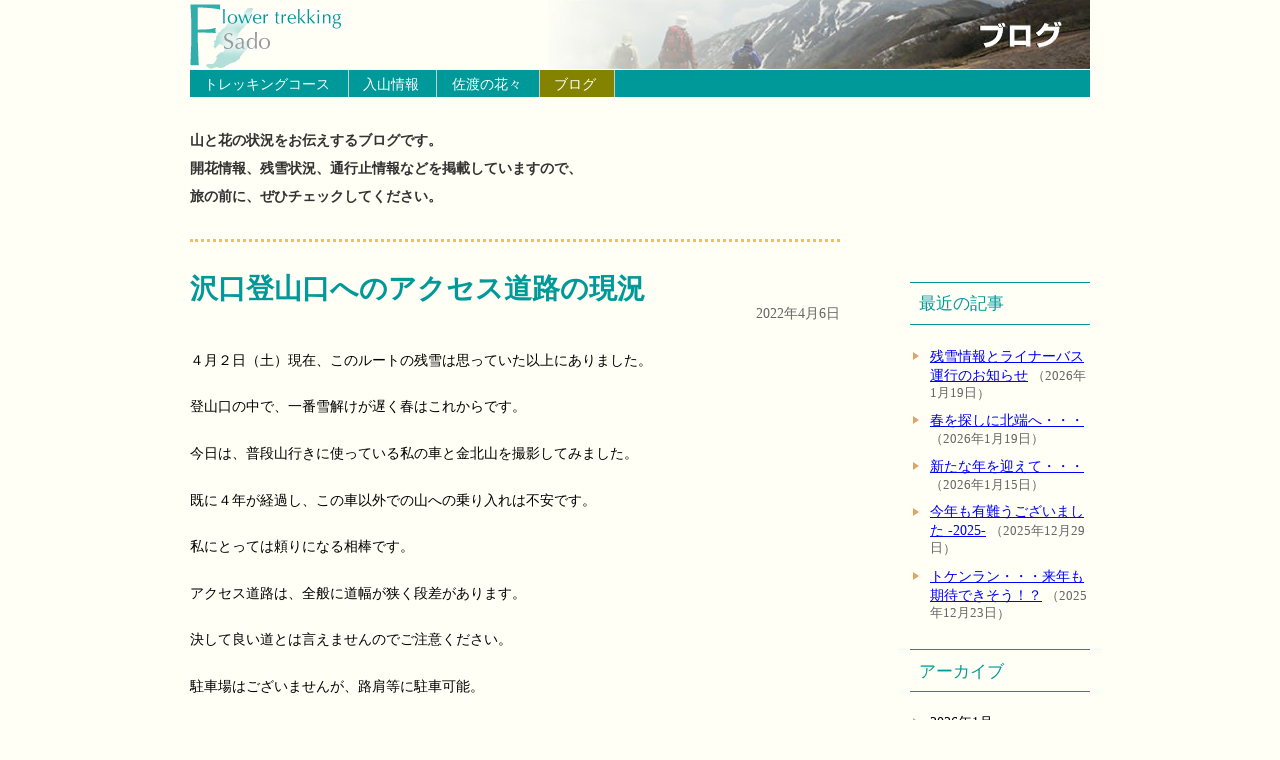

--- FILE ---
content_type: text/html; charset=UTF-8
request_url: http://www.sado-trekking.com/?p=15292
body_size: 62922
content:
<!DOCTYPE html PUBLIC "-//W3C//DTD XHTML 1.0 Transitional//EN" "http://www.w3.org/TR/xhtml1/DTD/xhtml1-transitional.dtd">
<html xmlns="http://www.w3.org/1999/xhtml" xml:lang="ja" lang="ja"><head>
<meta http-equiv="Content-Type" content="text/html;charset=UTF-8" />
<meta http-equiv="X-UA-Compatible" content="IE=edge,chrome=1" />
<link rel="copyright" href="http://www.sado-trekking.com/" title="佐渡トレッキング協議会" /><link rel="start" href="http://www.sado-trekking.com/" title="佐渡島の花トレッキング" /><link rel="contents" href="http://www.sado-trekking.com/" title="ホームページ" />
<title>ブログ（佐渡島の山の状況）　:::　佐渡島の花トレッキング &raquo; 沢口登山口へのアクセス道路の現況</title>
<!--[if (gte IE 8)|!(IE)]><!--><link rel="stylesheet" href="http://www.sado-trekking.com/wp-content/themes/trek/style.css" type="text/css" /><!--<![endif]-->
<!--[if IE 8]><script type="text/javascript" src="http://www.sado-trekking.com/setting/ie9.js"></script><![endif]-->
<script type="text/javascript" src="http://www.sado-trekking.com/setting/jquery.js"></script>
<script type="text/javascript" src="http://www.sado-trekking.com/setting/bookindex.js"></script>
<!--<script type="text/javascript" src="http://www.sado-trekking.com/setting/ga.js"></script>-->
<style type="text/css"><!--
#blogLink ul#allArcives, #blogLink ul#allArcives li { margin: 0 ; padding: 0; line-height: 1.2em; background: none; }
#blogLink ul#allArcives a { text-decoration: none; }
#blogLink ul#allArcives > li { margin-bottom: 0; padding: 0.3em 0 0.3em 20px; 
background: url("../img/common/3_llbr.gif") no-repeat 3px 0.6em; }
#blogLink ul#allArcives li ul { margin-top: 0.3em; }
#blogLink ul#allArcives li ul li { margin-bottom: 0.3em; }
#blogLink ul#allArcives li ul li span { font-size: 0.85em; color: #666; }
#blogLink ul#allArcives > p:hover { text-decoration: underline; color: #ccc; cursor: pointer; }
#blogLink p:hover { text-decoration: underline; cursor: pointer; }
#blogLink ul#allArcives ul { display: none; }
--></style>
	
<!-- Google tag (gtag.js) -->
<script async src="https://www.googletagmanager.com/gtag/js?id=G-F9TLRQ216H"></script>
<script>
  window.dataLayer = window.dataLayer || [];
  function gtag(){dataLayer.push(arguments);}
  gtag('js', new Date());

  gtag('config', 'G-F9TLRQ216H');
</script>
</head><body class="blog"><div id="pbox"><h1>ブログ（佐渡島の山と花の状況）</h1>

<ul id="g_nav"><li id="g_nav_course"><a href="course/index.html">トレッキングコース</a><dl><dt>ランク1</dt><dd><ul><li><a href="course/1_1.html">青ネバ<span>&gt;</span>ドンデン山荘<span>（所要時間 約3時間、標高差 約600メートル）</span></a></li>
<li><a href="course/1_2.html">椿<span>&gt;</span>ドンデン山荘<span>（所要時間 約3.5時間、標高差 約750メートル）</span></a></li>
<li><a href="course/1_3.html">北五十里<span>&gt;</span>ドンデン山荘<span>（所要時間 約4時間、標高差 約800メートル）</span></a></li>
<li><a href="course/1_4.html">ドンデン周遊<span>（所要時間 約2.5時間、標高差 約100メートル）</span></a></li></ul></dd>
<dt>ランク2</dt><dd><ul><li><a href="course/2_1.html">白瀬<span>&gt;</span>金剛山<span>（所要時間 約3時間、標高差 約870メートル）</span></a></li>
<li><a href="course/2_2.html">横山<span>&gt;</span>金北山<span>（所要時間 約3.5時間、標高差 約1,000メートル）</span></a></li>
<li><a href="course/2_3.html">石花<span>&gt;</span>石花越え<span>（所要時間 約2時間、標高差 約500メートル）</span></a></li>
<li><a href="course/2_4.html">和木<span>&gt;</span>ドンデン山荘<span>（所要時間 約4.5時間、標高差 約150メートル）</span></a></li></ul></dd>
<dt>ランク3</dt><dd><ul><li><a href="course/3_1.html">ドンデン山荘<span>&gt;</span>金北山<span>&gt;</span>白雲台<span>（所要時間 約6時間、標高差 約250メートル）</span></a></li></ul></dd></dl></li><!--
--><li id="g_nav_info"><a href="info/index.html">入山情報</a></li><!--
--><li id="g_nav_flower"><a href="flower/index.html">佐渡の花々</a></li><!--
--><!--<li id="g_nav_cedar"><a href="cedar/index.html">天然杉へ</a></li>--><!--
--><li id="g_nav_blog"><a href="http://www.sado-trekking.com/?cat=1">ブログ</a></li></ul>

<p id="lead">山と花の状況をお伝えするブログです。<br />開花情報、残雪状況、通行止情報などを掲載していますので、<br />旅の前に、ぜひチェックしてください。</p>

<div id="main"><!--main-->


<div class="blogSection">

		
		<div class="post">
			<h2><a href="http://www.sado-trekking.com/?p=15292">沢口登山口へのアクセス道路の現況</a></h2>
			<p class="postDate">2022年4月6日</p>
			<p>４月２日（土）現在、このルートの残雪は思っていた以上にありました。</p>
<p>登山口の中で、一番雪解けが遅く春はこれからです。</p>
<p>今日は、普段山行きに使っている私の車と金北山を撮影してみました。</p>
<p>既に４年が経過し、この車以外での山への乗り入れは不安です。</p>
<p>私にとっては頼りになる相棒です。</p>
<p>アクセス道路は、全般に道幅が狭く段差があります。</p>
<p>決して良い道とは言えませんのでご注意ください。</p>
<p>駐車場はございませんが、路肩等に駐車可能。</p>
<p style="text-align: right;">写真撮影：令和４年４月２日（土）</p>
<p>&nbsp;</p>
<div id="attachment_15294" style="width: 210px" class="wp-caption aligncenter"><a href="http://www.sado-trekking.com/wp-content/uploads/2022/04/0S5A0404-2.jpg"><img class="wp-image-15294 size-medium" src="http://www.sado-trekking.com/wp-content/uploads/2022/04/0S5A0404-2-200x300.jpg" alt="" width="200" height="300" srcset="http://www.sado-trekking.com/wp-content/uploads/2022/04/0S5A0404-2-200x300.jpg 200w, http://www.sado-trekking.com/wp-content/uploads/2022/04/0S5A0404-2-768x1152.jpg 768w, http://www.sado-trekking.com/wp-content/uploads/2022/04/0S5A0404-2-333x500.jpg 333w" sizes="(max-width: 200px) 100vw, 200px" /></a><p class="wp-caption-text">初盛ダムと金北山</p></div>
<div id="attachment_15293" style="width: 310px" class="wp-caption aligncenter"><a href="http://www.sado-trekking.com/wp-content/uploads/2022/04/0S5A0433-3.jpg"><img class="wp-image-15293 size-medium" src="http://www.sado-trekking.com/wp-content/uploads/2022/04/0S5A0433-3-300x200.jpg" alt="" width="300" height="200" srcset="http://www.sado-trekking.com/wp-content/uploads/2022/04/0S5A0433-3-300x200.jpg 300w, http://www.sado-trekking.com/wp-content/uploads/2022/04/0S5A0433-3-768x512.jpg 768w, http://www.sado-trekking.com/wp-content/uploads/2022/04/0S5A0433-3-650x433.jpg 650w" sizes="(max-width: 300px) 100vw, 300px" /></a><p class="wp-caption-text">青空・金北山・ダムとジムニー（今でも冬タイヤを装着しています）</p></div>
<div id="attachment_15295" style="width: 310px" class="wp-caption aligncenter"><a href="http://www.sado-trekking.com/wp-content/uploads/2022/04/0S5A0438-2.jpg"><img class="wp-image-15295 size-medium" src="http://www.sado-trekking.com/wp-content/uploads/2022/04/0S5A0438-2-300x200.jpg" alt="" width="300" height="200" srcset="http://www.sado-trekking.com/wp-content/uploads/2022/04/0S5A0438-2-300x200.jpg 300w, http://www.sado-trekking.com/wp-content/uploads/2022/04/0S5A0438-2-768x512.jpg 768w, http://www.sado-trekking.com/wp-content/uploads/2022/04/0S5A0438-2-650x433.jpg 650w" sizes="(max-width: 300px) 100vw, 300px" /></a><p class="wp-caption-text">まだ残雪は多くあります！車の乗り入れは不可</p></div>
<div id="attachment_15296" style="width: 310px" class="wp-caption aligncenter"><a href="http://www.sado-trekking.com/wp-content/uploads/2022/04/0S5A0440-2.jpg"><img class="wp-image-15296 size-medium" src="http://www.sado-trekking.com/wp-content/uploads/2022/04/0S5A0440-2-300x200.jpg" alt="" width="300" height="200" srcset="http://www.sado-trekking.com/wp-content/uploads/2022/04/0S5A0440-2-300x200.jpg 300w, http://www.sado-trekking.com/wp-content/uploads/2022/04/0S5A0440-2-768x512.jpg 768w, http://www.sado-trekking.com/wp-content/uploads/2022/04/0S5A0440-2-650x433.jpg 650w" sizes="(max-width: 300px) 100vw, 300px" /></a><p class="wp-caption-text">雪解けは、もう少しかかりそうです</p></div>
<div id="attachment_15297" style="width: 310px" class="wp-caption aligncenter"><a href="http://www.sado-trekking.com/wp-content/uploads/2022/04/0S5A0475-2.jpg"><img class="wp-image-15297 size-medium" src="http://www.sado-trekking.com/wp-content/uploads/2022/04/0S5A0475-2-300x200.jpg" alt="" width="300" height="200" srcset="http://www.sado-trekking.com/wp-content/uploads/2022/04/0S5A0475-2-300x200.jpg 300w, http://www.sado-trekking.com/wp-content/uploads/2022/04/0S5A0475-2-768x512.jpg 768w, http://www.sado-trekking.com/wp-content/uploads/2022/04/0S5A0475-2-650x433.jpg 650w" sizes="(max-width: 300px) 100vw, 300px" /></a><p class="wp-caption-text">ピンクイチゲを見つけました。</p></div>
<div id="attachment_15299" style="width: 310px" class="wp-caption aligncenter"><a href="http://www.sado-trekking.com/wp-content/uploads/2022/04/0S5A0587-2.jpg"><img class="wp-image-15299 size-medium" src="http://www.sado-trekking.com/wp-content/uploads/2022/04/0S5A0587-2-300x200.jpg" alt="" width="300" height="200" srcset="http://www.sado-trekking.com/wp-content/uploads/2022/04/0S5A0587-2-300x200.jpg 300w, http://www.sado-trekking.com/wp-content/uploads/2022/04/0S5A0587-2-768x512.jpg 768w, http://www.sado-trekking.com/wp-content/uploads/2022/04/0S5A0587-2-650x433.jpg 650w" sizes="(max-width: 300px) 100vw, 300px" /></a><p class="wp-caption-text">アズマイチゲと青空</p></div>
		</div>

				<p class="pagelink">
		<span class="oldpage">&laquo; <a href="http://www.sado-trekking.com/?p=15271" rel="prev">栗ヶ沢登山道のミズバショウ咲き始めました！</a></span>

		<span class="newpage"><a href="http://www.sado-trekking.com/?p=15303" rel="next">石花登山道のアマナが咲き始めました！</a> &raquo; </span>
		</p>
				

		
		
</div>

<!--end of main--></div>

<div id="blogLink"><!--リンク柱-->

<ul>
		<li id="recent-posts-2" class="widget widget_recent_entries">		<h2 class="widgettitle">最近の記事</h2>
		<ul>
											<li>
					<a href="http://www.sado-trekking.com/?p=35428">残雪情報とライナーバス運行のお知らせ</a>
											<span class="post-date">2026年1月19日</span>
									</li>
											<li>
					<a href="http://www.sado-trekking.com/?p=35425">春を探しに北端へ・・・</a>
											<span class="post-date">2026年1月19日</span>
									</li>
											<li>
					<a href="http://www.sado-trekking.com/?p=35402">新たな年を迎えて・・・</a>
											<span class="post-date">2026年1月15日</span>
									</li>
											<li>
					<a href="http://www.sado-trekking.com/?p=35292">今年も有難うございました -2025-</a>
											<span class="post-date">2025年12月29日</span>
									</li>
											<li>
					<a href="http://www.sado-trekking.com/?p=35319">トケンラン・・・来年も期待できそう！？</a>
											<span class="post-date">2025年12月23日</span>
									</li>
					</ul>
		</li>
</ul>

<h2 class="widgettitle">アーカイブ</h2>

<ul id="allArcives">

	<li><p><span>2026年1月</span></p>
		<ul>
			<li><a href="http://www.sado-trekking.com/?p=35428">残雪情報とライナーバス運行のお知らせ</a>（2026年1月19日）</li>
			<li><a href="http://www.sado-trekking.com/?p=35425">春を探しに北端へ・・・</a>（）</li>
			<li><a href="http://www.sado-trekking.com/?p=35402">新たな年を迎えて・・・</a>（2026年1月15日）</li>
		</ul>
	</li>
	<li><p><span>2025年12月</span></p>
		<ul>
			<li><a href="http://www.sado-trekking.com/?p=35292">今年も有難うございました -2025-</a>（2025年12月29日）</li>
			<li><a href="http://www.sado-trekking.com/?p=35319">トケンラン・・・来年も期待できそう！？</a>（2025年12月23日）</li>
			<li><a href="http://www.sado-trekking.com/?p=35331">遭難救助協力要請がありました！</a>（2025年12月22日）</li>
			<li><a href="http://www.sado-trekking.com/?p=35323">今年の降雪は少ない！？</a>（）</li>
			<li><a href="http://www.sado-trekking.com/?p=35305">１２月のナニワズと栗ヶ沢登山口</a>（2025年12月12日）</li>
			<li><a href="http://www.sado-trekking.com/?p=35296">トレッキングガイド受付中！</a>（2025年12月5日）</li>
		</ul>
	</li>
	<li><p><span>2025年11月</span></p>
		<ul>
			<li><a href="http://www.sado-trekking.com/?p=35265">石花登山道、平城畑と金北山</a>（2025年11月28日）</li>
			<li><a href="http://www.sado-trekking.com/?p=35244">エビネの果実</a>（2025年11月25日）</li>
			<li><a href="http://www.sado-trekking.com/?p=35234">ホクロクトウヒレンと大野亀</a>（2025年11月24日）</li>
			<li><a href="http://www.sado-trekking.com/?p=35221">オドリコソウ、シロバナトリカブト、ノコンギク</a>（）</li>
			<li><a href="http://www.sado-trekking.com/?p=35205">大佐渡山地の雪景色</a>（2025年11月20日）</li>
			<li><a href="http://www.sado-trekking.com/?p=35195">ドンデンに・・・&#x26c4;！</a>（2025年11月18日）</li>
			<li><a href="http://www.sado-trekking.com/?p=35113">トレッキングマップ無料発送のご案内</a>（）</li>
			<li><a href="http://www.sado-trekking.com/?p=35171">佐渡 杉池のお気に入りポイント</a>（2025年11月16日）</li>
			<li><a href="http://www.sado-trekking.com/?p=35160">キッコウハグマ（閉鎖花編）</a>（2025年11月15日）</li>
			<li><a href="http://www.sado-trekking.com/?p=35149">１１月のナツエビネ</a>（2025年11月14日）</li>
			<li><a href="http://www.sado-trekking.com/?p=35138">ドンデンと白雲台からの眺めは最高！</a>（2025年11月13日）</li>
			<li><a href="http://www.sado-trekking.com/?p=35125">大佐渡スカイライン・ドンデン線 冬季閉鎖のお知らせ</a>（2025年11月11日）</li>
			<li><a href="http://www.sado-trekking.com/?p=35098">防衛省管理道路通行規制について</a>（2025年11月10日）</li>
			<li><a href="http://www.sado-trekking.com/?p=35079">和木縦走路と雪畑山（標高1002m）</a>（2025年11月8日）</li>
			<li><a href="http://www.sado-trekking.com/?p=34909">大佐渡石名天然杉遊歩道 冬季閉鎖のお知らせ</a>（2025年11月6日）</li>
			<li><a href="http://www.sado-trekking.com/?p=34901">紅葉山公園の紅葉</a>（2025年11月5日）</li>
			<li><a href="http://www.sado-trekking.com/?p=35039">アオネバ ・金北山縦走路入口（ドンデン）のトイレ撤去のお知らせ</a>（2025年11月2日）</li>
			<li><a href="http://www.sado-trekking.com/?p=35007">杉池と和木林道線の紅葉</a>（2025年11月1日）</li>
		</ul>
	</li>
	<li><p><span>2025年10月</span></p>
		<ul>
			<li><a href="http://www.sado-trekking.com/?p=34576">キッコウハグマ群生始まる！（続）</a>（2025年10月31日）</li>
			<li><a href="http://www.sado-trekking.com/?p=34975">山居の池</a>（2025年10月30日）</li>
			<li><a href="http://www.sado-trekking.com/?p=34938">トキソウ（朱鷺草）</a>（2025年10月29日）</li>
			<li><a href="http://www.sado-trekking.com/?p=34933">クサボタンとアケビ</a>（2025年10月28日）</li>
			<li><a href="http://www.sado-trekking.com/?p=34572">キッコウハグマ（亀甲白熊）</a>（2025年10月27日）</li>
			<li><a href="http://www.sado-trekking.com/?p=34862">ドンデン高原の紅葉は・・・</a>（2025年10月26日）</li>
			<li><a href="http://www.sado-trekking.com/?p=34884">【重要】防衛省管理道路通行（歩行）規制のお知らせ</a>（2025年10月25日）</li>
			<li><a href="http://www.sado-trekking.com/?p=34590">十月桜（続）</a>（）</li>
			<li><a href="http://www.sado-trekking.com/?p=34797">金北山登山日記 ｰ2025ｰ 紅葉編</a>（2025年10月24日）</li>
			<li><a href="http://www.sado-trekking.com/?p=34801">オオイワカガミと紅葉</a>（2025年10月23日）</li>
			<li><a href="http://www.sado-trekking.com/?p=34646">ノコンギク（ヨメナ）に訂正</a>（2025年10月22日）</li>
			<li><a href="http://www.sado-trekking.com/?p=34786">防衛省管理道路通行規制のお知らせ【再】</a>（2025年10月21日）</li>
			<li><a href="http://www.sado-trekking.com/?p=34567">アワコガネギク（泡黄金菊）</a>（）</li>
			<li><a href="http://www.sado-trekking.com/?p=34580">フシグロ（節黒）</a>（2025年10月20日）</li>
			<li><a href="http://www.sado-trekking.com/?p=34214">ヤクシソウ（薬師草）</a>（2025年10月19日）</li>
			<li><a href="http://www.sado-trekking.com/?p=34658">金北山・和木登山口トイレ撤去（予定）のお知らせ</a>（2025年10月18日）</li>
			<li><a href="http://www.sado-trekking.com/?p=34413">ミゾソバとツリフネソウ</a>（）</li>
			<li><a href="http://www.sado-trekking.com/?p=34194">キバナアキギリ（続）</a>（2025年10月17日）</li>
			<li><a href="http://www.sado-trekking.com/?p=34632">佐渡トレッキング協議会からのお知らせ（降雪予想情報）</a>（2025年10月16日）</li>
			<li><a href="http://www.sado-trekking.com/?p=34374">ドンデンのナギナタコウジュ・ダイモンジソウ・センブリ他</a>（）</li>
			<li><a href="http://www.sado-trekking.com/?p=34366">タマバシロヨメナ・ホクロクトウヒレン（白）</a>（2025年10月15日）</li>
			<li><a href="http://www.sado-trekking.com/?p=34202">オオニガナ（大苦菜）</a>（2025年10月14日）</li>
			<li><a href="http://www.sado-trekking.com/?p=34206">オヤマボクチ（雄山火口）</a>（2025年10月13日）</li>
			<li><a href="http://www.sado-trekking.com/?p=34210">フクオウソウ（福王草）・・・苦戦！</a>（2025年10月12日）</li>
			<li><a href="http://www.sado-trekking.com/?p=34091">ウメバチソウの反省</a>（2025年10月11日）</li>
			<li><a href="http://www.sado-trekking.com/?p=34441">防衛省管理道路通行規制のお知らせ【続】</a>（2025年10月10日）</li>
			<li><a href="http://www.sado-trekking.com/?p=34308">チチッパベンケイ （乳葉弁慶）-小佐渡編-</a>（）</li>
			<li><a href="http://www.sado-trekking.com/?p=34362">防衛省管理道路通行（歩行）規制のお知らせ</a>（2025年10月9日）</li>
			<li><a href="http://www.sado-trekking.com/?p=34037">タイワンホトトギスとヒレハリソウ</a>（）</li>
			<li><a href="http://www.sado-trekking.com/?p=34244">ヤクシソウ（薬師草）を探して・・・</a>（2025年10月8日）</li>
			<li><a href="http://www.sado-trekking.com/?p=34198">十月桜と彼岸花</a>（2025年10月7日）</li>
			<li><a href="http://www.sado-trekking.com/?p=34116">ヤマハッカ ・ヒヨドリジョウゴ・カリガネソウ</a>（2025年10月6日）</li>
			<li><a href="http://www.sado-trekking.com/?p=33879">ノササゲとヤブマメ</a>（2025年10月5日）</li>
			<li><a href="http://www.sado-trekking.com/?p=34025">ホクロクトウヒレン（北陸塔飛廉）</a>（2025年10月4日）</li>
			<li><a href="http://www.sado-trekking.com/?p=33921">ノコンギク（野紺菊）群生！</a>（2025年10月3日）</li>
			<li><a href="http://www.sado-trekking.com/?p=34173">山の遭難事案発生（続）</a>（2025年10月2日）</li>
			<li><a href="http://www.sado-trekking.com/?p=34021">チチッパベンケイ （乳葉弁慶）</a>（）</li>
			<li><a href="http://www.sado-trekking.com/?p=33780">驚きのハッカ（薄荷）</a>（2025年10月1日）</li>
		</ul>
	</li>
	<li><p><span>2025年9月</span></p>
		<ul>
			<li><a href="http://www.sado-trekking.com/?p=33784">センブリ（千振）</a>（2025年9月30日）</li>
			<li><a href="http://www.sado-trekking.com/?p=34129">遭難事案発生</a>（2025年9月29日）</li>
			<li><a href="http://www.sado-trekking.com/?p=33899">サラシナショウマと紛らわしいヤマトリカブト</a>（）</li>
			<li><a href="http://www.sado-trekking.com/?p=33912">ハマベノギク（浜辺野菊）</a>（）</li>
			<li><a href="http://www.sado-trekking.com/?p=33903">小佐渡のアケボノソウ・ノダケ・ツルニンジン</a>（2025年9月28日）</li>
			<li><a href="http://www.sado-trekking.com/?p=33908">シロツリフネ・ツリフネソウの群生！</a>（2025年9月27日）</li>
			<li><a href="http://www.sado-trekking.com/?p=33788">ダイモンジソウ（大文字草）</a>（2025年9月26日）</li>
			<li><a href="http://www.sado-trekking.com/?p=33776">ヒキオコシ（引起し）</a>（2025年9月25日）</li>
			<li><a href="http://www.sado-trekking.com/?p=33516">立ち姿の美しいジャコウソウ</a>（2025年9月24日）</li>
			<li><a href="http://www.sado-trekking.com/?p=33733">９月のオオタチツボスミレ！</a>（2025年9月23日）</li>
			<li><a href="http://www.sado-trekking.com/?p=33663">ミズヒキ、アカバナ、オトギリソウ</a>（）</li>
			<li><a href="http://www.sado-trekking.com/?p=33702">サワヒヨドリ（沢鵯）</a>（2025年9月22日）</li>
			<li><a href="http://www.sado-trekking.com/?p=33666">シロバナ ヤマトリカブト</a>（2025年9月21日）</li>
			<li><a href="http://www.sado-trekking.com/?p=33816">タムラソウ（田村草）</a>（）</li>
			<li><a href="http://www.sado-trekking.com/?p=33110">タニタデ（谷蓼）、ミズタマソウ（水玉草）</a>（2025年9月20日）</li>
			<li><a href="http://www.sado-trekking.com/?p=33549">ピンクのツリフネソウ</a>（）</li>
			<li><a href="http://www.sado-trekking.com/?p=33624">ミヤマカラマツとカリガネソウ</a>（2025年9月19日）</li>
			<li><a href="http://www.sado-trekking.com/?p=33672">ピンクのツユクサ（露草）</a>（）</li>
			<li><a href="http://www.sado-trekking.com/?p=33690">クロバナヒキオコシ（黒花引起し）</a>（2025年9月18日）</li>
			<li><a href="http://www.sado-trekking.com/?p=33328">アキノキリンソウ、ミヤマコゴメグサ、マルバキンレイカ</a>（）</li>
			<li><a href="http://www.sado-trekking.com/?p=33309">コバギボウシ（小葉擬宝珠）ｰ続ｰ</a>（2025年9月17日）</li>
			<li><a href="http://www.sado-trekking.com/?p=33555">ゲンノショウコ -色違い編 2025-</a>（）</li>
			<li><a href="http://www.sado-trekking.com/?p=33640">ギンリョウソウモドキ（アキノギンリョウソウ）</a>（2025年9月16日）</li>
			<li><a href="http://www.sado-trekking.com/?p=33582">ドンデンのシオガマギク</a>（2025年9月15日）</li>
			<li><a href="http://www.sado-trekking.com/?p=33567">ヤブツルアズキ（藪蔓小豆）</a>（2025年9月14日）</li>
			<li><a href="http://www.sado-trekking.com/?p=33540">メハジキ（目弾き）</a>（）</li>
			<li><a href="http://www.sado-trekking.com/?p=33578">アケボノソウ（曙草）</a>（2025年9月13日）</li>
			<li><a href="http://www.sado-trekking.com/?p=33436">ナツエビネの苦難 -2025-</a>（）</li>
			<li><a href="http://www.sado-trekking.com/?p=33531">金北山山頂のトイレ周りの草刈り整備完了</a>（2025年9月12日）</li>
			<li><a href="http://www.sado-trekking.com/?p=33450">キバナアキギリ（黄花秋桐）</a>（）</li>
			<li><a href="http://www.sado-trekking.com/?p=33486">ミズオトギリ（水弟切）</a>（2025年9月11日）</li>
			<li><a href="http://www.sado-trekking.com/?p=33260">ドンデンの論天山周辺からの眺め（ススキと道張りのお知らせ）</a>（）</li>
			<li><a href="http://www.sado-trekking.com/?p=33455">ホソバウンラン</a>（）</li>
			<li><a href="http://www.sado-trekking.com/?p=33453">ヤブラン（藪蘭）</a>（2025年9月10日）</li>
			<li><a href="http://www.sado-trekking.com/?p=33264">タマゴダケ</a>（2025年9月9日）</li>
			<li><a href="http://www.sado-trekking.com/?p=33319">ミヤマママコナとシオガマギク</a>（）</li>
			<li><a href="http://www.sado-trekking.com/?p=33253">サドアザミ</a>（2025年9月8日）</li>
			<li><a href="http://www.sado-trekking.com/?p=33379">オオシラヒゲソウ（大白髭草）</a>（2025年9月7日）</li>
			<li><a href="http://www.sado-trekking.com/?p=33315">ヤマトリカブト（山鳥兜）</a>（2025年9月6日）</li>
			<li><a href="http://www.sado-trekking.com/?p=33331">ツリガネニンジンとネジバナ</a>（）</li>
			<li><a href="http://www.sado-trekking.com/?p=33297">妙見のキンミズヒキとエゾリンドウ</a>（2025年9月5日）</li>
			<li><a href="http://www.sado-trekking.com/?p=33158">ナンバンハコベ（南蛮繁縷）</a>（）</li>
			<li><a href="http://www.sado-trekking.com/?p=33267">ドンデン池、ドンデン避難小屋とホツツジ</a>（2025年9月4日）</li>
			<li><a href="http://www.sado-trekking.com/?p=33170">希少花 シロツリフネ</a>（）</li>
			<li><a href="http://www.sado-trekking.com/?p=33231">ドンデンのヤマハハコ見頃！</a>（）</li>
			<li><a href="http://www.sado-trekking.com/?p=33097">ウメバチソウ（梅鉢草）</a>（2025年9月3日）</li>
			<li><a href="http://www.sado-trekking.com/?p=32962">ツリフネソウ（釣船草・吊舟草）群生始まる！</a>（2025年9月2日）</li>
			<li><a href="http://www.sado-trekking.com/?p=33034">カリガネソウ（雁草）</a>（2025年9月1日）</li>
		</ul>
	</li>
	<li><p><span>2025年8月</span></p>
		<ul>
			<li><a href="http://www.sado-trekking.com/?p=33026">河原に咲き始めたカワラハハコ</a>（2025年8月31日）</li>
			<li><a href="http://www.sado-trekking.com/?p=33118">ツルリンドウ（蔓竜胆）</a>（2025年8月30日）</li>
			<li><a href="http://www.sado-trekking.com/?p=33142">アケボノシュスラン（続）群生！</a>（2025年8月29日）</li>
			<li><a href="http://www.sado-trekking.com/?p=33030">群生するカワミドリ</a>（2025年8月28日）</li>
			<li><a href="http://www.sado-trekking.com/?p=32966">エゾリンドウ（蝦夷竜胆）</a>（2025年8月27日）</li>
			<li><a href="http://www.sado-trekking.com/?p=33066">ジャコウソウ咲き始める</a>（2025年8月26日）</li>
			<li><a href="http://www.sado-trekking.com/?p=33047">コバギボウシ（小葉擬宝珠）</a>（2025年8月25日）</li>
			<li><a href="http://www.sado-trekking.com/?p=33042">雪畑山・金剛山分岐点看板設置のお知らせ</a>（2025年8月24日）</li>
			<li><a href="http://www.sado-trekking.com/?p=33008">アケボノシュスラン（曙繻子蘭）</a>（2025年8月23日）</li>
			<li><a href="http://www.sado-trekking.com/?p=32998">金剛山頂（962m）からの眺め</a>（2025年8月22日）</li>
			<li><a href="http://www.sado-trekking.com/?p=32986">ジンバイソウ（神拝草）の苦難</a>（）</li>
			<li><a href="http://www.sado-trekking.com/?p=32969">モミジガサ（紅葉笠）</a>（2025年8月20日）</li>
			<li><a href="http://www.sado-trekking.com/?p=32931">ドンデンのヤマハハコ、ウメバチソウ、ゲンノショウコ</a>（2025年8月19日）</li>
			<li><a href="http://www.sado-trekking.com/?p=32886">オオウバユリ（大姥百合）とヤマトリカブト</a>（2025年8月18日）</li>
			<li><a href="http://www.sado-trekking.com/?p=32654">ウンラン（海蘭）とハマゴウ</a>（2025年8月17日）</li>
			<li><a href="http://www.sado-trekking.com/?p=32883">ミヤマコゴメグサとチョウジギク（妙見編）</a>（2025年8月16日）</li>
			<li><a href="http://www.sado-trekking.com/?p=32812">マツムシ平のマツムシソウ・カワラナデシコ・ツリガネニンジン</a>（2025年8月15日）</li>
			<li><a href="http://www.sado-trekking.com/?p=32807">大佐渡山地のツルニンジン</a>（2025年8月14日）</li>
			<li><a href="http://www.sado-trekking.com/?p=32640">森の貴婦人 ナツエビネ（夏海老根）</a>（2025年8月10日）</li>
			<li><a href="http://www.sado-trekking.com/?p=32778">ハンゴンソウ（反魂草）</a>（2025年8月9日）</li>
			<li><a href="http://www.sado-trekking.com/?p=32632">ミヤマウズラ（深山鶉）</a>（2025年8月8日）</li>
			<li><a href="http://www.sado-trekking.com/?p=32749">ツチアケビの実</a>（2025年8月7日）</li>
			<li><a href="http://www.sado-trekking.com/?p=32646">アオフタバラン（青双葉蘭）</a>（2025年8月6日）</li>
			<li><a href="http://www.sado-trekking.com/?p=32729">金北山からの眺めと今日の出来事</a>（2025年8月5日）</li>
			<li><a href="http://www.sado-trekking.com/?p=32714">ドンデンのアカバナ・オトギリソウ・ツリガネニンジン</a>（）</li>
			<li><a href="http://www.sado-trekking.com/?p=32690">尾根沿いに咲き始めたチョウジギク</a>（2025年8月4日）</li>
			<li><a href="http://www.sado-trekking.com/?p=32546">ソバナ（杣菜）</a>（2025年8月3日）</li>
			<li><a href="http://www.sado-trekking.com/?p=32621">オニユリ（鬼百合）</a>（2025年8月1日）</li>
		</ul>
	</li>
	<li><p><span>2025年7月</span></p>
		<ul>
			<li><a href="http://www.sado-trekking.com/?p=32509">エビガライチゴの果実とクルマユリ</a>（2025年7月31日）</li>
			<li><a href="http://www.sado-trekking.com/?p=32575">ヤマユリ（山百合）</a>（2025年7月30日）</li>
			<li><a href="http://www.sado-trekking.com/?p=32518">オオヤマサギソウ（大山鷺草）</a>（2025年7月29日）</li>
			<li><a href="http://www.sado-trekking.com/?p=32550">大佐渡石名天然杉遊歩道のバイケイソウ</a>（2025年7月28日）</li>
			<li><a href="http://www.sado-trekking.com/?p=32455">大佐渡山地 防衛省管理道路のエゾアジサイ</a>（2025年7月27日）</li>
			<li><a href="http://www.sado-trekking.com/?p=32492">テングノコヅチ咲き始める</a>（2025年7月26日）</li>
			<li><a href="http://www.sado-trekking.com/?p=32587">ドンデン線（入川～ドンデン）通行規制解除のお知らせ</a>（2025年7月25日）</li>
			<li><a href="http://www.sado-trekking.com/?p=32144">トモエソウ（巴草）とヒメヤブラン（姫藪蘭）</a>（）</li>
			<li><a href="http://www.sado-trekking.com/?p=32284">エチゴトラノオとナミキソウ</a>（2025年7月24日）</li>
			<li><a href="http://www.sado-trekking.com/?p=32207">海岸に咲くカワラナデシコ</a>（）</li>
			<li><a href="http://www.sado-trekking.com/?p=32424">山地に咲き始めたトンボソウ（蜻蛉草）</a>（2025年7月23日）</li>
			<li><a href="http://www.sado-trekking.com/?p=32439">希少なお花 オオアカバナ</a>（2025年7月22日）</li>
			<li><a href="http://www.sado-trekking.com/?p=32403">ギボウシラン（擬宝株蘭）</a>（2025年7月21日）</li>
			<li><a href="http://www.sado-trekking.com/?p=32260">マツムシ平のマツムシソウ咲き始める！</a>（2025年7月20日）</li>
			<li><a href="http://www.sado-trekking.com/?p=32310">アリドオシラン（蟻通蘭）とオニノヤガラ（鬼の矢柄）</a>（2025年7月19日）</li>
			<li><a href="http://www.sado-trekking.com/?p=32322">ベニシュスラン（紅繻子蘭）</a>（2025年7月18日）</li>
			<li><a href="http://www.sado-trekking.com/?p=32256">妙見周辺のキリンソウ見ごろ！イブキジャコウソウも続く！！</a>（2025年7月17日）</li>
			<li><a href="http://www.sado-trekking.com/?p=32126">雲海の中に・・・！（その他お知らせ）</a>（2025年7月16日）</li>
			<li><a href="http://www.sado-trekking.com/?p=32154">見ごろを迎えたクサレダマ（草連玉）</a>（2025年7月15日）</li>
			<li><a href="http://www.sado-trekking.com/?p=32149">マイサギソウ（舞鷺草）とオオバノトンボソウ（大葉蜻蛉草）</a>（2025年7月14日）</li>
			<li><a href="http://www.sado-trekking.com/?p=32192">クルマユリ咲き始める！</a>（2025年7月13日）</li>
			<li><a href="http://www.sado-trekking.com/?p=32077">公園に咲くネジバナ</a>（2025年7月12日）</li>
			<li><a href="http://www.sado-trekking.com/?p=32060">ヨツバヒヨドリとアサギマダラ</a>（2025年7月10日）</li>
			<li><a href="http://www.sado-trekking.com/?p=32081">ハンゲショウ咲き始める</a>（）</li>
			<li><a href="http://www.sado-trekking.com/?p=32109">尾根沿いに咲き始めたカキラン</a>（2025年7月9日）</li>
			<li><a href="http://www.sado-trekking.com/?p=32095">あやめ池のカキツバタ 見ごろ！</a>（2025年7月8日）</li>
			<li><a href="http://www.sado-trekking.com/?p=32004">キツリフネ咲き始める</a>（2025年7月7日）</li>
			<li><a href="http://www.sado-trekking.com/?p=32053">大佐渡・山居の池</a>（2025年7月6日）</li>
			<li><a href="http://www.sado-trekking.com/?p=32041">オニノヤガラ・ツチアケビに出逢う</a>（2025年7月5日）</li>
			<li><a href="http://www.sado-trekking.com/?p=32018">ウチョウラン（羽蝶蘭）咲く！</a>（2025年7月3日）</li>
			<li><a href="http://www.sado-trekking.com/?p=32025">カキラン（柿蘭）咲き始める</a>（2025年7月2日）</li>
			<li><a href="http://www.sado-trekking.com/?p=31991">オカトラノオとクガイソウ</a>（2025年7月1日）</li>
		</ul>
	</li>
	<li><p><span>2025年6月</span></p>
		<ul>
			<li><a href="http://www.sado-trekking.com/?p=31979">トリアシショウマとヤマブキショウマ</a>（2025年6月30日）</li>
			<li><a href="http://www.sado-trekking.com/?p=31692">ルイヨウショウマ（類葉升麻）</a>（）</li>
			<li><a href="http://www.sado-trekking.com/?p=31964">存在感あるオオバギボウシ</a>（2025年6月28日）</li>
			<li><a href="http://www.sado-trekking.com/?p=31891">ヒトツバイチヤクソウとイチヤクソウ</a>（2025年6月27日）</li>
			<li><a href="http://www.sado-trekking.com/?p=31883">ヤマトキソウ咲き始める！</a>（2025年6月26日）</li>
			<li><a href="http://www.sado-trekking.com/?p=31887">キソチドリ（木曽千鳥）</a>（2025年6月25日）</li>
			<li><a href="http://www.sado-trekking.com/?p=31834">大佐渡山地のオニシモツケ</a>（2025年6月24日）</li>
			<li><a href="http://www.sado-trekking.com/?p=31844">ハクサンシャクナゲと金北山</a>（2025年6月23日）</li>
			<li><a href="http://www.sado-trekking.com/?p=31759">ウメガサソウ（梅笠草）</a>（2025年6月22日）</li>
			<li><a href="http://www.sado-trekking.com/?p=31820">クモキリソウ（蜘蛛切草）</a>（2025年6月21日）</li>
			<li><a href="http://www.sado-trekking.com/?p=31753">群生するジガバチソウ（似我蜂草）</a>（2025年6月20日）</li>
			<li><a href="http://www.sado-trekking.com/?p=31785">コフタバラン（小二葉蘭）</a>（2025年6月19日）</li>
			<li><a href="http://www.sado-trekking.com/?p=31646">元気いっぱいのユキノシタ！</a>（2025年6月18日）</li>
			<li><a href="http://www.sado-trekking.com/?p=31591">小さなツルアリドオシ</a>（2025年6月17日）</li>
			<li><a href="http://www.sado-trekking.com/?p=31673">佐渡の海岸に咲く花たち（続編）</a>（2025年6月16日）</li>
			<li><a href="http://www.sado-trekking.com/?p=31616">サイハイラン（采配蘭）</a>（）</li>
			<li><a href="http://www.sado-trekking.com/?p=31727">ドンデンのコハマナス</a>（）</li>
			<li><a href="http://www.sado-trekking.com/?p=31722">イチヤクソウ（一薬草）</a>（2025年6月15日）</li>
			<li><a href="http://www.sado-trekking.com/?p=31606">トリガタハンショウヅル・レンゲツツジ</a>（2025年6月14日）</li>
			<li><a href="http://www.sado-trekking.com/?p=31128">佐渡のタツナミソウ</a>（2025年6月13日）</li>
			<li><a href="http://www.sado-trekking.com/?p=31372">ホクリクムヨウラン（北陸無葉蘭）</a>（2025年6月12日）</li>
			<li><a href="http://www.sado-trekking.com/?p=31651">佐渡の海岸に咲く花たち（６種）-2025-</a>（2025年6月11日）</li>
			<li><a href="http://www.sado-trekking.com/?p=31388">ツルタチツボスミレ見ごろ！</a>（2025年6月10日）</li>
			<li><a href="http://www.sado-trekking.com/?p=31358">ミズタビラコ（水田平子）</a>（2025年6月9日）</li>
			<li><a href="http://www.sado-trekking.com/?p=31554">６月のクリスタルサンカヨウ</a>（2025年6月8日）</li>
			<li><a href="http://www.sado-trekking.com/?p=31519">トビシマカンゾウ見頃！ｰ2025ｰ</a>（2025年6月7日）</li>
			<li><a href="http://www.sado-trekking.com/?p=31542">金北山トイレ設置のお知らせ</a>（2025年6月6日）</li>
			<li><a href="http://www.sado-trekking.com/?p=31514">アサギマダラ飛来！-2025-</a>（）</li>
			<li><a href="http://www.sado-trekking.com/?p=31497">和木登山口トイレ設置のお知らせ -2025-</a>（2025年6月5日）</li>
			<li><a href="http://www.sado-trekking.com/?p=31058">ギンランとツクバネソウ</a>（）</li>
			<li><a href="http://www.sado-trekking.com/?p=31492">大佐渡石名天然杉遊歩道 （６月５日オープン）</a>（）</li>
			<li><a href="http://www.sado-trekking.com/?p=31307">佐渡のヤマオダマキ</a>（2025年6月4日）</li>
			<li><a href="http://www.sado-trekking.com/?p=31214">ツレサギソウ（連鷺草）</a>（2025年6月3日）</li>
			<li><a href="http://www.sado-trekking.com/?p=31362">チョウジソウ（丁字草）咲く！</a>（2025年6月2日）</li>
			<li><a href="http://www.sado-trekking.com/?p=31232">大佐渡山地のヒメイチゲ</a>（2025年6月1日）</li>
		</ul>
	</li>
	<li><p><span>2025年5月</span></p>
		<ul>
			<li><a href="http://www.sado-trekking.com/?p=31211">イチヨウラン（一葉蘭）咲き始める！</a>（2025年5月31日）</li>
			<li><a href="http://www.sado-trekking.com/?p=30826">佐渡のキンラン・ササバギンラン</a>（2025年5月30日）</li>
			<li><a href="http://www.sado-trekking.com/?p=31179">大佐渡山地のミヤマスミレ</a>（2025年5月29日）</li>
			<li><a href="http://www.sado-trekking.com/?p=30673">３色のキクザキイチゲ-2025-</a>（2025年5月28日）</li>
			<li><a href="http://www.sado-trekking.com/?p=31051">コケイラン咲き始める！</a>（）</li>
			<li><a href="http://www.sado-trekking.com/?p=31280">ドンデンの金北縦走路入口 バイオトイレ設置のお知らせ</a>（2025年5月27日）</li>
			<li><a href="http://www.sado-trekking.com/?p=31170">タケシマラン咲く！</a>（）</li>
			<li><a href="http://www.sado-trekking.com/?p=31024">スズムシソウ（鈴虫草）咲き始める！</a>（2025年5月26日）</li>
			<li><a href="http://www.sado-trekking.com/?p=31183">縦走路・ドンデンのシラネアオイ、サンカヨウ見頃！</a>（2025年5月25日）</li>
			<li><a href="http://www.sado-trekking.com/?p=31014">トケンラン咲き始める！</a>（2025年5月24日）</li>
			<li><a href="http://www.sado-trekking.com/?p=30920">道端に生えるサルメンエビネとの再会！</a>（2025年5月23日）</li>
			<li><a href="http://www.sado-trekking.com/?p=31108">佐渡のオサバグサ（筬葉草）</a>（2025年5月22日）</li>
			<li><a href="http://www.sado-trekking.com/?p=30882">佐渡のツバメオモト</a>（2025年5月21日）</li>
			<li><a href="http://www.sado-trekking.com/?p=30969">濡れるサンカヨウ -2025-</a>（2025年5月20日）</li>
			<li><a href="http://www.sado-trekking.com/?p=30908">クマガイソウ咲く！</a>（2025年5月19日）</li>
			<li><a href="http://www.sado-trekking.com/?p=30807">密咲きするクルマバソウ！</a>（2025年5月18日）</li>
			<li><a href="http://www.sado-trekking.com/?p=30830">群生するミヤマキケマン！</a>（）</li>
			<li><a href="http://www.sado-trekking.com/?p=30872">アオネバ登山道のルイヨウボタン</a>（）</li>
			<li><a href="http://www.sado-trekking.com/?p=30925">シロバナシラネアオイ咲き始める！</a>（2025年5月17日）</li>
			<li><a href="http://www.sado-trekking.com/?p=30905">ドンデン高原のエチゴキジムシロ見ごろ！その他 花は多数！！</a>（）</li>
			<li><a href="http://www.sado-trekking.com/?p=30812">緑に溶け込むノビネチドリ</a>（2025年5月16日）</li>
			<li><a href="http://www.sado-trekking.com/?p=30541">エダウチチゴユリ（チゴユリ）咲く！</a>（2025年5月15日）</li>
			<li><a href="http://www.sado-trekking.com/?p=30642">エンレイソウ -特別編-</a>（2025年5月14日）</li>
			<li><a href="http://www.sado-trekking.com/?p=30861">栗ヶ沢林道線 倒木処理完了のお知らせ</a>（2025年5月13日）</li>
			<li><a href="http://www.sado-trekking.com/?p=30561">アズマギク咲く！</a>（）</li>
			<li><a href="http://www.sado-trekking.com/?p=30576">ユウシュンラン（祐舜蘭）咲く！</a>（2025年5月12日）</li>
			<li><a href="http://www.sado-trekking.com/?p=30751">アオネバのオオタチツボスミレ見ごろ！</a>（2025年5月11日）</li>
			<li><a href="http://www.sado-trekking.com/?p=30740">ハマダイコン（浜大根）の大群生！</a>（2025年5月10日）</li>
			<li><a href="http://www.sado-trekking.com/?p=30732">佐渡赤玉線のユキツバキ</a>（）</li>
			<li><a href="http://www.sado-trekking.com/?p=30701">アオネバ登山道のフデリンドウ咲き始める！</a>（）</li>
			<li><a href="http://www.sado-trekking.com/?p=30571">サルメンエビネ咲き始める！</a>（2025年5月9日）</li>
			<li><a href="http://www.sado-trekking.com/?p=30665">シロバナタチツボスミレに出逢う</a>（2025年5月8日）</li>
			<li><a href="http://www.sado-trekking.com/?p=30653">佐渡のエビネ咲く！</a>（2025年5月7日）</li>
			<li><a href="http://www.sado-trekking.com/?p=30616">カタクリ群生始まる！</a>（2025年5月6日）</li>
			<li><a href="http://www.sado-trekking.com/?p=30530">ホタルカズラ咲く！</a>（2025年5月5日）</li>
			<li><a href="http://www.sado-trekking.com/?p=30617">沢口登山口～追分付近の開花状況のお知らせ</a>（）</li>
			<li><a href="http://www.sado-trekking.com/?p=30600">アオネバ登山道及びドンデン周遊 現況のお知らせ</a>（2025年5月4日）</li>
			<li><a href="http://www.sado-trekking.com/?p=30589">佐渡のサンカヨウ咲き始める！</a>（）</li>
			<li><a href="http://www.sado-trekking.com/?p=30534">佐渡のテンナンショウ属三種咲く！</a>（2025年5月3日）</li>
			<li><a href="http://www.sado-trekking.com/?p=30521">女王・・・ヤマシャク咲く！</a>（2025年5月2日）</li>
			<li><a href="http://www.sado-trekking.com/?p=30331">スミレサイシンとアリアケスミレ</a>（2025年5月1日）</li>
		</ul>
	</li>
	<li><p><span>2025年4月</span></p>
		<ul>
			<li><a href="http://www.sado-trekking.com/?p=30485">道路上で出逢ったヤマシャクヤク</a>（2025年4月30日）</li>
			<li><a href="http://www.sado-trekking.com/?p=30469">アオネバ登山道のオオイワカガミ・ヒトリシズカ咲き始める！</a>（2025年4月29日）</li>
			<li><a href="http://www.sado-trekking.com/?p=30168">ナガハシスミレとイワフネタチツボスミレ</a>（2025年4月28日）</li>
			<li><a href="http://www.sado-trekking.com/?p=30448">佐渡トレッキング協議会からのお願い（重要）</a>（）</li>
			<li><a href="http://www.sado-trekking.com/?p=30436">尻立山から見る大佐渡山地</a>（2025年4月27日）</li>
			<li><a href="http://www.sado-trekking.com/?p=30415">ヤマトグサ（大和草）咲き始める！</a>（）</li>
			<li><a href="http://www.sado-trekking.com/?p=30164">群生するニリンソウ！</a>（2025年4月26日）</li>
			<li><a href="http://www.sado-trekking.com/?p=30393">アオネバ登山道のシラネアオイ咲き始める！</a>（2025年4月25日）</li>
			<li><a href="http://www.sado-trekking.com/?p=30389">大佐渡スカイライン開通のお知らせ！</a>（）</li>
			<li><a href="http://www.sado-trekking.com/?p=30325">オトメスミレ・ヒカゲスミレに出逢う！</a>（2025年4月24日）</li>
			<li><a href="http://www.sado-trekking.com/?p=30371">石花登山口トイレ設置のお知らせ</a>（）</li>
			<li><a href="http://www.sado-trekking.com/?p=30335">栗ヶ沢登山道  花散策日記 -2025-</a>（2025年4月23日）</li>
			<li><a href="http://www.sado-trekking.com/?p=30319">ドンデン線通行規制解除のお知らせ</a>（）</li>
			<li><a href="http://www.sado-trekking.com/?p=30310">椿・栗ヶ沢のシラネアオイ咲き始める！</a>（2025年4月22日）</li>
			<li><a href="http://www.sado-trekking.com/?p=30274">群生するタチツボスミレ！ テリハ・ニオイタチツボスミレたち</a>（2025年4月21日）</li>
			<li><a href="http://www.sado-trekking.com/?p=30269">ミドリニリンソウ咲き始める！</a>（2025年4月20日）</li>
			<li><a href="http://www.sado-trekking.com/?p=30099">サンインタチツボスミレ（山陰立坪菫）</a>（2025年4月19日）</li>
			<li><a href="http://www.sado-trekking.com/?p=30200">アオネバ登山道パトロール報告 -2025-</a>（）</li>
			<li><a href="http://www.sado-trekking.com/?p=30195">ドンデン～金北山～白雲台縦走パトロール報告 -2025-</a>（2025年4月18日）</li>
			<li><a href="http://www.sado-trekking.com/?p=30172">マキノスミレ咲き始める！</a>（2025年4月17日）</li>
			<li><a href="http://www.sado-trekking.com/?p=30137">佐渡のエンレイソウ（特別編）-2025-</a>（2025年4月16日）</li>
			<li><a href="http://www.sado-trekking.com/?p=30017">美しいキクザキイチゲに出逢う！</a>（2025年4月15日）</li>
			<li><a href="http://www.sado-trekking.com/?p=29810">コチャルメルソウ咲き始める！</a>（）</li>
			<li><a href="http://www.sado-trekking.com/?p=30103">美しいミヤマカタバミ！</a>（2025年4月14日）</li>
			<li><a href="http://www.sado-trekking.com/?p=30009">エンコウソウ（猿喉草）見ごろ！</a>（2025年4月13日）</li>
			<li><a href="http://www.sado-trekking.com/?p=29996">シラユキナガハシスミレ咲き始めました！</a>（2025年4月12日）</li>
			<li><a href="http://www.sado-trekking.com/?p=30093">アオネバ登山口 トイレ使用可能のお知らせ</a>（）</li>
			<li><a href="http://www.sado-trekking.com/?p=29790">ヒメフタバラン（姫二葉蘭）咲き始める！</a>（2025年4月11日）</li>
			<li><a href="http://www.sado-trekking.com/?p=29786">佐渡のカタクリ咲き始める！</a>（2025年4月10日）</li>
			<li><a href="http://www.sado-trekking.com/?p=30005">金北山縦走パトール実施のお知らせ -2025-</a>（）</li>
			<li><a href="http://www.sado-trekking.com/?p=30001">トキワイカリソウ 咲き始める！</a>（2025年4月9日）</li>
			<li><a href="http://www.sado-trekking.com/?p=29806">栗ヶ沢登山道のミズバショウ咲き始める！</a>（2025年4月8日）</li>
			<li><a href="http://www.sado-trekking.com/?p=29922">雪割草だより -2025- 石花登山道編</a>（2025年4月7日）</li>
			<li><a href="http://www.sado-trekking.com/?p=29798">ショウジョウバカマ咲き始める！</a>（2025年4月6日）</li>
			<li><a href="http://www.sado-trekking.com/?p=29725">トイシノエンレイソ咲き始める！</a>（2025年4月5日）</li>
			<li><a href="http://www.sado-trekking.com/?p=29734">ウスバサイシン咲き始める！</a>（2025年4月4日）</li>
			<li><a href="http://www.sado-trekking.com/?p=29854">シュンラン（春蘭）咲き始める！</a>（2025年4月3日）</li>
			<li><a href="http://www.sado-trekking.com/?p=29838">栗ヶ沢登山口へのアクセス道の現況 -2025-（続）</a>（2025年4月2日）</li>
			<li><a href="http://www.sado-trekking.com/?p=29822">ミズバショウ咲き始める！</a>（2025年4月1日）</li>
		</ul>
	</li>
	<li><p><span>2025年3月</span></p>
		<ul>
			<li><a href="http://www.sado-trekking.com/?p=29730">アズマイチゲ見頃！</a>（2025年3月31日）</li>
			<li><a href="http://www.sado-trekking.com/?p=29772">残念！・・・私が盗掘者に間違えられる！！</a>（2025年3月30日）</li>
			<li><a href="http://www.sado-trekking.com/?p=29654">ピンクのキクザキイチゲ咲く！</a>（2025年3月29日）</li>
			<li><a href="http://www.sado-trekking.com/?p=29605">アマナ咲き始める！</a>（2025年3月28日）</li>
			<li><a href="http://www.sado-trekking.com/?p=29634">アオイスミレ咲き始める！</a>（2025年3月27日）</li>
			<li><a href="http://www.sado-trekking.com/?p=29701">ドンデンライナー、金北山ライナー予約受付開始！</a>（2025年3月26日）</li>
			<li><a href="http://www.sado-trekking.com/?p=29650">キクザキイチゲが元気いっぱい！</a>（）</li>
			<li><a href="http://www.sado-trekking.com/?p=29623">キバナノアマナ咲き始める！</a>（2025年3月25日）</li>
			<li><a href="http://www.sado-trekking.com/?p=29597">アオネバ登山口　残雪情報 -2025-</a>（2025年3月24日）</li>
			<li><a href="http://www.sado-trekking.com/?p=29578">栗ヶ沢登山口の雪割草（オオミスミソウ）咲き始める！</a>（2025年3月23日）</li>
			<li><a href="http://www.sado-trekking.com/?p=29567">栗ヶ沢登山口へのアクセス道の現況 -2025-</a>（2025年3月22日）</li>
			<li><a href="http://www.sado-trekking.com/?p=29550">世阿弥の道・・・オウレン舞う！</a>（2025年3月21日）</li>
			<li><a href="http://www.sado-trekking.com/?p=29506">雪割草だより -2025- 石花編</a>（2025年3月20日）</li>
			<li><a href="http://www.sado-trekking.com/?p=29501">佐渡の雪割草だより -2025-外海府編</a>（2025年3月19日）</li>
			<li><a href="http://www.sado-trekking.com/?p=29492">石花登山口へ向かうアクセス道通行可能！　</a>（2025年3月18日）</li>
			<li><a href="http://www.sado-trekking.com/?p=29400">金北山縦走パトロール実施のお知らせ</a>（2025年3月17日）</li>
			<li><a href="http://www.sado-trekking.com/?p=29465">横山・栗ヶ沢・沢口登山口へのアクセス道の現況</a>（2025年3月16日）</li>
			<li><a href="http://www.sado-trekking.com/?p=29449">白瀬・北五十里・椿登山口へのアクセスの現況</a>（2025年3月15日）</li>
			<li><a href="http://www.sado-trekking.com/?p=29432">ドンデン線（アクセス道）に春が来た（続）</a>（2025年3月14日）</li>
			<li><a href="http://www.sado-trekking.com/?p=29407">ドンデン線（アクセス道）に春が来た！</a>（2025年3月13日）</li>
			<li><a href="http://www.sado-trekking.com/?p=29385">世阿弥の道に行って来たものの・・・</a>（2025年3月12日）</li>
			<li><a href="http://www.sado-trekking.com/?p=29252">小佐渡山地のキクザキイチゲ、コシノカンアオイ、キクバオウレン</a>（2025年3月11日）</li>
			<li><a href="http://www.sado-trekking.com/?p=29197">佐渡の雪割草だより ｰ2025ｰ 小佐渡編</a>（2025年3月10日）</li>
			<li><a href="http://www.sado-trekking.com/?p=29324">佐渡の福寿草 咲き始める（続）</a>（）</li>
			<li><a href="http://www.sado-trekking.com/?p=29240">佐渡の雪割草だより ｰ2025ｰ 外海府編</a>（2025年3月9日）</li>
			<li><a href="http://www.sado-trekking.com/?p=29256">2025年度版「大佐渡トレッキングマップ」完成のお知らせ</a>（2025年3月5日）</li>
			<li><a href="http://www.sado-trekking.com/?p=29294">福寿草咲き始める（続）</a>（2025年3月1日）</li>
		</ul>
	</li>
	<li><p><span>2025年2月</span></p>
		<ul>
			<li><a href="http://www.sado-trekking.com/?p=29129">石花のアクセス道路の現況について</a>（2025年2月28日）</li>
			<li><a href="http://www.sado-trekking.com/?p=29269">キクバオーレン、オオミスミソウ遅れる！</a>（2025年2月27日）</li>
			<li><a href="http://www.sado-trekking.com/?p=29248">福寿草目覚める -2025-</a>（2025年2月26日）</li>
			<li><a href="http://www.sado-trekking.com/?p=29132">咲いてくれない福寿草・・・-佐渡編-</a>（2025年2月16日）</li>
			<li><a href="http://www.sado-trekking.com/?p=29209">アオネバ登山口の雪割草咲き始める！</a>（2025年2月15日）</li>
			<li><a href="http://www.sado-trekking.com/?p=29125">アオネバ登山口 積雪（残雪）情報 -2025-</a>（）</li>
			<li><a href="http://www.sado-trekking.com/?p=29165">佐渡の雪割草（オオミスミソウ）を見たいお客様へ</a>（2025年2月6日）</li>
			<li><a href="http://www.sado-trekking.com/?p=29136">今年一番のお花は・・・キクバオウレンに出逢う！！</a>（2025年2月3日）</li>
		</ul>
	</li>
	<li><p><span>2025年1月</span></p>
		<ul>
			<li><a href="http://www.sado-trekking.com/?p=29108">佐渡の福寿草・・・顔をだしました！</a>（2025年1月28日）</li>
			<li><a href="http://www.sado-trekking.com/?p=29099">ドンデン・金北山ライナーバス運行関連のお知らせ</a>（2025年1月22日）</li>
			<li><a href="http://www.sado-trekking.com/?p=29086">春を探しに・・・石花へ</a>（）</li>
			<li><a href="http://www.sado-trekking.com/?p=29068">雪景色の撮影に出かけたのですが・・・</a>（2025年1月8日）</li>
		</ul>
	</li>
	<li><p><span>2024年12月</span></p>
		<ul>
			<li><a href="http://www.sado-trekking.com/?p=29045">今年も有難うございました -2024-</a>（2024年12月28日）</li>
			<li><a href="http://www.sado-trekking.com/?p=29034">栗ヶ沢登山口へ行ってきました！</a>（2024年12月21日）</li>
			<li><a href="http://www.sado-trekking.com/?p=29024">椿登山口、アクセス道パトロール</a>（2024年12月20日）</li>
			<li><a href="http://www.sado-trekking.com/?p=29018">来春のトレッキングガイド受付中！</a>（）</li>
			<li><a href="http://www.sado-trekking.com/?p=29001">雪化粧した大佐渡山地</a>（2024年12月11日）</li>
			<li><a href="http://www.sado-trekking.com/?p=28987">佐渡の山地へ植物調査（続）</a>（2024年12月3日）</li>
			<li><a href="http://www.sado-trekking.com/?p=28960">山地へ植物調査に行ってきました（エビネ編）</a>（2024年12月1日）</li>
		</ul>
	</li>
	<li><p><span>2024年11月</span></p>
		<ul>
			<li><a href="http://www.sado-trekking.com/?p=28951">大野亀のカメアート！</a>（2024年11月29日）</li>
			<li><a href="http://www.sado-trekking.com/?p=28919">世阿弥の道 山道パトロール</a>（2024年11月28日）</li>
			<li><a href="http://www.sado-trekking.com/?p=28936">トレッキングマップ無料発送のご案内</a>（2024年11月27日）</li>
			<li><a href="http://www.sado-trekking.com/?p=28909">トケンラン、来年は期待できるかも・・・</a>（）</li>
			<li><a href="http://www.sado-trekking.com/?p=28899">小佐渡のユキツバキ・・・</a>（2024年11月25日）</li>
			<li><a href="http://www.sado-trekking.com/?p=28876">大佐渡山地に雪が！</a>（2024年11月19日）</li>
			<li><a href="http://www.sado-trekking.com/?p=28837">大佐渡スカイライン・ドンデン線 冬季閉鎖のお知らせ</a>（2024年11月13日）</li>
			<li><a href="http://www.sado-trekking.com/?p=28844">大佐渡石名天然杉遊歩道 冬季閉鎖のお知らせ</a>（）</li>
			<li><a href="http://www.sado-trekking.com/?p=28847">紅葉とナツエビネ・・・</a>（2024年11月11日）</li>
			<li><a href="http://www.sado-trekking.com/?p=28841">防衛省管理道路通行規制について</a>（2024年11月10日）</li>
			<li><a href="http://www.sado-trekking.com/?p=28816">今年も頑張ってくれました！</a>（2024年11月7日）</li>
			<li><a href="http://www.sado-trekking.com/?p=28811">金北山・和木登山口トイレ撤去のお知らせ</a>（2024年11月5日）</li>
			<li><a href="http://www.sado-trekking.com/?p=28790">今、佐渡の紅葉が綺麗と感じた場所は・・・</a>（2024年11月3日）</li>
			<li><a href="http://www.sado-trekking.com/?p=28663">群生するキッコウハグマ（続）</a>（2024年11月2日）</li>
			<li><a href="http://www.sado-trekking.com/?p=28755">紅葉山公園の紅葉始まる！</a>（2024年11月1日）</li>
		</ul>
	</li>
	<li><p><span>2024年10月</span></p>
		<ul>
			<li><a href="http://www.sado-trekking.com/?p=28681">クサボタンの果実</a>（2024年10月31日）</li>
			<li><a href="http://www.sado-trekking.com/?p=28718">入川渓谷と金北山の紅葉</a>（2024年10月30日）</li>
			<li><a href="http://www.sado-trekking.com/?p=28684">大佐渡山地 山居池の紅葉</a>（）</li>
			<li><a href="http://www.sado-trekking.com/?p=28613">佐渡トレッキング協議会からのお知らせ</a>（2024年10月29日）</li>
			<li><a href="http://www.sado-trekking.com/?p=28635">十月桜（続）</a>（2024年10月28日）</li>
			<li><a href="http://www.sado-trekking.com/?p=28618">フシグロ咲き始める！</a>（2024年10月27日）</li>
			<li><a href="http://www.sado-trekking.com/?p=28575">金北山からの眺めは最高！</a>（2024年10月26日）</li>
			<li><a href="http://www.sado-trekking.com/?p=28348">咲き始めたキッコウハグマ！</a>（2024年10月25日）</li>
			<li><a href="http://www.sado-trekking.com/?p=28559">タチツボスミレ・オオタチツボスミレに出逢う！</a>（2024年10月24日）</li>
			<li><a href="http://www.sado-trekking.com/?p=28512">金北山の紅葉は・・・</a>（2024年10月23日）</li>
			<li><a href="http://www.sado-trekking.com/?p=28451">愛しい野菊（ヨメナ）</a>（2024年10月22日）</li>
			<li><a href="http://www.sado-trekking.com/?p=28516">明日は金北山へ！</a>（2024年10月21日）</li>
			<li><a href="http://www.sado-trekking.com/?p=28165">咲き始めたアワコガネギク（泡黄金菊）</a>（）</li>
			<li><a href="http://www.sado-trekking.com/?p=28418">驚きの場所でチチッパベンケイと再会！</a>（2024年10月20日）</li>
			<li><a href="http://www.sado-trekking.com/?p=28221">金北山周辺色づく！？</a>（2024年10月19日）</li>
			<li><a href="http://www.sado-trekking.com/?p=28403">たくさんのアケビ・・・</a>（2024年10月18日）</li>
			<li><a href="http://www.sado-trekking.com/?p=28225">咲き始めたオオニガナ（大苦菜）</a>（2024年10月17日）</li>
			<li><a href="http://www.sado-trekking.com/?p=28161">オヤマボクチ（雄山火口）</a>（2024年10月16日）</li>
			<li><a href="http://www.sado-trekking.com/?p=28332">ヒレハリソウとホトトギス・・・</a>（2024年10月15日）</li>
			<li><a href="http://www.sado-trekking.com/?p=28240">美しい果実たち</a>（2024年10月14日）</li>
			<li><a href="http://www.sado-trekking.com/?p=28278">十月桜咲き始める！</a>（2024年10月13日）</li>
			<li><a href="http://www.sado-trekking.com/?p=28298">金北山・妙見山 の紅葉は・・・</a>（2024年10月12日）</li>
			<li><a href="http://www.sado-trekking.com/?p=28262">遭難・救助事案続く・・・</a>（）</li>
			<li><a href="http://www.sado-trekking.com/?p=28229">サドアザミ 見頃！</a>（2024年10月11日）</li>
			<li><a href="http://www.sado-trekking.com/?p=28201">ナンブアザミとホクロクトウヒレン</a>（2024年10月10日）</li>
			<li><a href="http://www.sado-trekking.com/?p=28189">タマバシロヨメナ（珠葉白嫁菜）</a>（2024年10月9日）</li>
			<li><a href="http://www.sado-trekking.com/?p=27981">密咲するヤクシソウ（薬師草）</a>（2024年10月8日）</li>
			<li><a href="http://www.sado-trekking.com/?p=27985">群生するキバナアキギリ（黄花秋桐）</a>（2024年10月7日）</li>
			<li><a href="http://www.sado-trekking.com/?p=28089">大野亀と跳ね坂の景色は最高でした</a>（2024年10月6日）</li>
			<li><a href="http://www.sado-trekking.com/?p=27783">ヤマハッカ ・カリガネソウ見ごろ！</a>（2024年10月5日）</li>
			<li><a href="http://www.sado-trekking.com/?p=27803">クロバナヒキオコシ見ごろ！</a>（2024年10月4日）</li>
			<li><a href="http://www.sado-trekking.com/?p=27791">ホクロクトウヒレン（北陸塔飛廉）咲き始める</a>（2024年10月3日）</li>
			<li><a href="http://www.sado-trekking.com/?p=28014">佐渡トレッキング協議会からのお知らせ</a>（）</li>
			<li><a href="http://www.sado-trekking.com/?p=27907">チチッパベンケイ ・・・復活！</a>（2024年10月2日）</li>
			<li><a href="http://www.sado-trekking.com/?p=27921">椿登山道にて遭難・救助事案が発生しました</a>（2024年10月1日）</li>
			<li><a href="http://www.sado-trekking.com/?p=27799">稜線付近に咲く花 フクオウソウ（福王草）</a>（）</li>
		</ul>
	</li>
	<li><p><span>2024年9月</span></p>
		<ul>
			<li><a href="http://www.sado-trekking.com/?p=27795">ハマベノギク・・・見頃！</a>（2024年9月30日）</li>
			<li><a href="http://www.sado-trekking.com/?p=27893">ヒキオコシ咲き始める！</a>（2024年9月29日）</li>
			<li><a href="http://www.sado-trekking.com/?p=27807">ドンデンのノコンギク・センブリ見頃です！</a>（2024年9月28日）</li>
			<li><a href="http://www.sado-trekking.com/?p=27821">シロツリフネの群生！</a>（2024年9月27日）</li>
			<li><a href="http://www.sado-trekking.com/?p=27779">ナギナタコウジュ・サラシナショウマ咲き始める！</a>（2024年9月26日）</li>
			<li><a href="http://www.sado-trekking.com/?p=27774">ダイモンジソウ（大文字草）咲き始める！</a>（2024年9月25日）</li>
			<li><a href="http://www.sado-trekking.com/?p=27750">初のタヌキモ！</a>（2024年9月24日）</li>
			<li><a href="http://www.sado-trekking.com/?p=27746">ゲンノショウコ -色違い編-</a>（2024年9月23日）</li>
			<li><a href="http://www.sado-trekking.com/?p=27742">サワヒヨドリ・・・今年は復活！</a>（2024年9月22日）</li>
			<li><a href="http://www.sado-trekking.com/?p=27733">山地に咲き始めたハッカ ！ カワミドリは見頃！！</a>（2024年9月21日）</li>
			<li><a href="http://www.sado-trekking.com/?p=27416">ミヤマママコナ見ごろ！</a>（2024年9月20日）</li>
			<li><a href="http://www.sado-trekking.com/?p=27681">和木登山口～ドンデン 道張終了のお知らせ</a>（）</li>
			<li><a href="http://www.sado-trekking.com/?p=27641">シロバナトリカブトに出逢う！</a>（2024年9月19日）</li>
			<li><a href="http://www.sado-trekking.com/?p=27509">ドンデンのシオガマギク見頃！</a>（2024年9月18日）</li>
			<li><a href="http://www.sado-trekking.com/?p=27503">アケボノソウ（曙草）咲き始めました！</a>（2024年9月17日）</li>
			<li><a href="http://www.sado-trekking.com/?p=27520">キバナアキギリ（黄花秋桐）</a>（2024年9月16日）</li>
			<li><a href="http://www.sado-trekking.com/?p=27497">再びオオシラヒゲソウの山地へ</a>（2024年9月15日）</li>
			<li><a href="http://www.sado-trekking.com/?p=27527">メハジキ、ツルボ、タムラソウに逢いたくて・・・</a>（2024年9月14日）</li>
			<li><a href="http://www.sado-trekking.com/?p=27553">ドンデンのセンブリ（千振）咲き始めました！</a>（）</li>
			<li><a href="http://www.sado-trekking.com/?p=27484">アキノギンリョウソウ咲き始める！</a>（2024年9月13日）</li>
			<li><a href="http://www.sado-trekking.com/?p=27463">ジャコウソウ見頃！</a>（）</li>
			<li><a href="http://www.sado-trekking.com/?p=27419">ミズオトギリ咲き始める！</a>（2024年9月12日）</li>
			<li><a href="http://www.sado-trekking.com/?p=27355">ドンデン池周辺のススキと道張りのお知らせ</a>（2024年9月11日）</li>
			<li><a href="http://www.sado-trekking.com/?p=27455">小佐渡の滝を見てきました！</a>（2024年9月10日）</li>
			<li><a href="http://www.sado-trekking.com/?p=27423">ツリフネソウ賑わい始める！</a>（2024年9月9日）</li>
			<li><a href="http://www.sado-trekking.com/?p=27438">シロツリフネ咲き始める</a>（）</li>
			<li><a href="http://www.sado-trekking.com/?p=27432">モミジガサがいっぱい！</a>（）</li>
			<li><a href="http://www.sado-trekking.com/?p=27405">ホソバウンラン咲く</a>（2024年9月7日）</li>
			<li><a href="http://www.sado-trekking.com/?p=27378">シャクジョウソウ（錫杖草）に逢えました！</a>（2024年9月6日）</li>
			<li><a href="http://www.sado-trekking.com/?p=27145">オオシラヒゲソウ（大白髭草）咲く！</a>（2024年9月4日）</li>
			<li><a href="http://www.sado-trekking.com/?p=27333">ドンデン高原の花たち（秋編）</a>（2024年9月3日）</li>
			<li><a href="http://www.sado-trekking.com/?p=27312">ドンデンのヤマハハコ見頃！</a>（2024年9月2日）</li>
			<li><a href="http://www.sado-trekking.com/?p=27303">ドンデンのエゾリンドウ咲き始める！</a>（2024年9月1日）</li>
		</ul>
	</li>
	<li><p><span>2024年8月</span></p>
		<ul>
			<li><a href="http://www.sado-trekking.com/?p=27290">ドンデンからの眺めは・・・最高です！</a>（2024年8月31日）</li>
			<li><a href="http://www.sado-trekking.com/?p=27276">ツチアケビの実</a>（）</li>
			<li><a href="http://www.sado-trekking.com/?p=27264">ナンバンハコベ（南蛮繁縷）に出逢う</a>（2024年8月30日）</li>
			<li><a href="http://www.sado-trekking.com/?p=27051">コバギボウシ咲く！</a>（2024年8月29日）</li>
			<li><a href="http://www.sado-trekking.com/?p=27148">カリガネソウ咲く！体調異変発生！！</a>（2024年8月28日）</li>
			<li><a href="http://www.sado-trekking.com/?p=27097">大佐渡山地でアサギマダラに出逢う</a>（2024年8月26日）</li>
			<li><a href="http://www.sado-trekking.com/?p=27119">佐渡のジンバイソウ（神拝草）</a>（2024年8月25日）</li>
			<li><a href="http://www.sado-trekking.com/?p=27056">妙見エリアのエゾリンドウ咲き始める！</a>（2024年8月24日）</li>
			<li><a href="http://www.sado-trekking.com/?p=27054">アケボノシュスラン咲き始める！</a>（2024年8月23日）</li>
			<li><a href="http://www.sado-trekking.com/?p=27059">ドンデンのウメバチソウ咲き始める！アケボノソウの姿も・・・</a>（2024年8月22日）</li>
			<li><a href="http://www.sado-trekking.com/?p=27047">カワミドリ咲き始める</a>（2024年8月21日）</li>
			<li><a href="http://www.sado-trekking.com/?p=27035">カワラハハコとヤマハハコ咲き始める！</a>（2024年8月20日）</li>
			<li><a href="http://www.sado-trekking.com/?p=27013">ミヤマママコナ咲き始め、キッコウハグマの姿も！</a>（2024年8月19日）</li>
			<li><a href="http://www.sado-trekking.com/?p=27004">ツリフネソウ咲き始める</a>（2024年8月18日）</li>
			<li><a href="http://www.sado-trekking.com/?p=26968">ドンデン高原の花たち（続）</a>（2024年8月17日）</li>
			<li><a href="http://www.sado-trekking.com/?p=26945">ドンデン高原の花たち</a>（2024年8月16日）</li>
			<li><a href="http://www.sado-trekking.com/?p=26930">ウメバチソウ・チョウジギク・ヤマトリカブト咲き始める！</a>（2024年8月15日）</li>
			<li><a href="http://www.sado-trekking.com/?p=26916">マツムシ平のマツムシソウ見ごろ！</a>（2024年8月14日）</li>
			<li><a href="http://www.sado-trekking.com/?p=26907">ツルニンジン咲き始める</a>（）</li>
			<li><a href="http://www.sado-trekking.com/?p=26890">ジャコウソウ咲き始めました</a>（2024年8月9日）</li>
			<li><a href="http://www.sado-trekking.com/?p=26727">チョウジギク咲き始める</a>（2024年8月8日）</li>
			<li><a href="http://www.sado-trekking.com/?p=26834">ウンラン（海蘭）咲き始める</a>（2024年8月7日）</li>
			<li><a href="http://www.sado-trekking.com/?p=26792">金北山のツルリンドウ咲く！</a>（2024年8月6日）</li>
			<li><a href="http://www.sado-trekking.com/?p=26731">アオフタバラン（青双葉蘭）咲き始める！</a>（2024年8月5日）</li>
			<li><a href="http://www.sado-trekking.com/?p=26820">見ごろを迎えたオオヤマサギソウに出逢う</a>（2024年8月4日）</li>
			<li><a href="http://www.sado-trekking.com/?p=26723">コイチヨウラン（小一葉蘭）咲き始める！</a>（2024年8月3日）</li>
			<li><a href="http://www.sado-trekking.com/?p=26741">ミヤマウズラ咲き始めました！</a>（2024年8月2日）</li>
			<li><a href="http://www.sado-trekking.com/?p=26664">佐渡のナツエビネ（夏海老根）咲き始める！</a>（2024年8月1日）</li>
		</ul>
	</li>
	<li><p><span>2024年7月</span></p>
		<ul>
			<li><a href="http://www.sado-trekking.com/?p=26651">大佐渡山地にたくさんのエビガライチゴ！</a>（2024年7月31日）</li>
			<li><a href="http://www.sado-trekking.com/?p=26647">佐渡のヤマユリ見ごろ</a>（2024年7月30日）</li>
			<li><a href="http://www.sado-trekking.com/?p=26264">山地に咲き始めたトンボソウ（蜻蛉草）</a>（2024年7月29日）</li>
			<li><a href="http://www.sado-trekking.com/?p=26428">テングノコヅチ咲き始める</a>（2024年7月28日）</li>
			<li><a href="http://www.sado-trekking.com/?p=26268">希少な花 オオアカバナ咲く</a>（2024年7月27日）</li>
			<li><a href="http://www.sado-trekking.com/?p=26502">ウチョウラン（羽蝶蘭）見納めです</a>（2024年7月26日）</li>
			<li><a href="http://www.sado-trekking.com/?p=26611">妙見エリアのイブキジャコウソウ見頃！ドンデンのキリンソウ満開！！</a>（2024年7月25日）</li>
			<li><a href="http://www.sado-trekking.com/?p=26598">栗ヶ沢登山道（たて池の清水）の倒木と沢口線の道路状況</a>（2024年7月24日）</li>
			<li><a href="http://www.sado-trekking.com/?p=26439">オオヤマサギソウ（大山鷺草）咲き始める</a>（）</li>
			<li><a href="http://www.sado-trekking.com/?p=26257">小さなアリドオシラン（蟻通蘭）咲く</a>（2024年7月23日）</li>
			<li><a href="http://www.sado-trekking.com/?p=26260">佐渡のギボウシラン（擬宝株蘭）咲く！</a>（2024年7月22日）</li>
			<li><a href="http://www.sado-trekking.com/?p=26486">防衛省管理道路のエゾアジサイとミヤマクワガタ、カキラン</a>（2024年7月21日）</li>
			<li><a href="http://www.sado-trekking.com/?p=26089">ヒメヤブラン（姫藪蘭）に出逢う</a>（2024年7月20日）</li>
			<li><a href="http://www.sado-trekking.com/?p=26342">ソバナ咲き始める</a>（2024年7月19日）</li>
			<li><a href="http://www.sado-trekking.com/?p=26004">見ごろを迎えたクサレダマ（草連玉）</a>（）</li>
			<li><a href="http://www.sado-trekking.com/?p=26187">ツチアケビの花</a>（2024年7月18日）</li>
			<li><a href="http://www.sado-trekking.com/?p=26184">久しぶりにオニノヤガラに出逢う</a>（2024年7月17日）</li>
			<li><a href="http://www.sado-trekking.com/?p=26226">クルマユリ咲き始める</a>（2024年7月16日）</li>
			<li><a href="http://www.sado-trekking.com/?p=26254">ベニシュスラン咲き始める！</a>（2024年7月15日）</li>
			<li><a href="http://www.sado-trekking.com/?p=26249">妙見山のキリンソウ見ごろ！</a>（2024年7月14日）</li>
			<li><a href="http://www.sado-trekking.com/?p=26237">マツムシ平周辺のマツムシソウ咲き始める</a>（2024年7月13日）</li>
			<li><a href="http://www.sado-trekking.com/?p=26028">ミヤマカラマツとカウンター機器メンテナンス</a>（）</li>
			<li><a href="http://www.sado-trekking.com/?p=26040">ドンデンの淡いピンクのオニシモツケ見頃！</a>（2024年7月12日）</li>
			<li><a href="http://www.sado-trekking.com/?p=26113">小さな湿地に咲くトモエソウ（巴草）</a>（）</li>
			<li><a href="http://www.sado-trekking.com/?p=26007">オオバノトンボソウ（大葉蜻蛉草）咲き始める！</a>（2024年7月11日）</li>
			<li><a href="http://www.sado-trekking.com/?p=26038">モウセンゴケの花とミヤマクルマバナ</a>（2024年7月10日）</li>
			<li><a href="http://www.sado-trekking.com/?p=25951">エチゴトラノオ、ナミキソウ、カワラナデシコ咲き始める</a>（2024年7月9日）</li>
			<li><a href="http://www.sado-trekking.com/?p=26043">イブキジャコウソウとキリンソウ、ギンリョウソウにも逢えた！</a>（）</li>
			<li><a href="http://www.sado-trekking.com/?p=25916">ハンゲショウ咲き始める</a>（2024年7月8日）</li>
			<li><a href="http://www.sado-trekking.com/?p=26000">あやめ池のカキツバタ 見ごろ！</a>（）</li>
			<li><a href="http://www.sado-trekking.com/?p=25906">カキラン（柿蘭）見頃　 -続編-</a>（2024年7月7日）</li>
			<li><a href="http://www.sado-trekking.com/?p=25870">ヨツバヒヨドリ咲き始める</a>（2024年7月6日）</li>
			<li><a href="http://www.sado-trekking.com/?p=25865">今年もネジバナの群生に出逢う！</a>（2024年7月5日）</li>
			<li><a href="http://www.sado-trekking.com/?p=25820">トリアシショウマとヤマブキショウマ</a>（2024年7月4日）</li>
			<li><a href="http://www.sado-trekking.com/?p=25786">ウチョウラン（羽蝶蘭）咲き始める！</a>（）</li>
			<li><a href="http://www.sado-trekking.com/?p=25817">エゾアジサイ見ごろ</a>（2024年7月3日）</li>
			<li><a href="http://www.sado-trekking.com/?p=25728">大佐渡石名天然杉遊歩道のジガバチソウ（似我蜂草）</a>（）</li>
			<li><a href="http://www.sado-trekking.com/?p=25800">オカトラノオ、クガイソウ咲き始める</a>（2024年7月2日）</li>
			<li><a href="http://www.sado-trekking.com/?p=25732">キツリフネ咲き始める</a>（2024年7月1日）</li>
		</ul>
	</li>
	<li><p><span>2024年6月</span></p>
		<ul>
			<li><a href="http://www.sado-trekking.com/?p=25721">カキラン（柿蘭）咲き始める</a>（2024年6月30日）</li>
			<li><a href="http://www.sado-trekking.com/?p=25763">二色のホタルブクロ</a>（2024年6月29日）</li>
			<li><a href="http://www.sado-trekking.com/?p=25745">マルバイチヤクソウとヒトツバイチヤクソウ</a>（2024年6月28日）</li>
			<li><a href="http://www.sado-trekking.com/?p=25479">佐渡のうさぎに出逢う</a>（2024年6月27日）</li>
			<li><a href="http://www.sado-trekking.com/?p=25701">佐渡のヤマトキソウ咲き始める</a>（2024年6月26日）</li>
			<li><a href="http://www.sado-trekking.com/?p=25560">ヒメハギ咲く</a>（2024年6月25日）</li>
			<li><a href="http://www.sado-trekking.com/?p=25662">コフタバラン（小二葉蘭）咲き始める</a>（2024年6月24日）</li>
			<li><a href="http://www.sado-trekking.com/?p=25620">クモキリソウ（蜘蛛切草）咲き始める</a>（2024年6月23日）</li>
			<li><a href="http://www.sado-trekking.com/?p=25623">今年のハクサンシャクナゲは・・・</a>（2024年6月22日）</li>
			<li><a href="http://www.sado-trekking.com/?p=25490">立ち枯れ（ホクリク）ムヨウラン！？</a>（2024年6月21日）</li>
			<li><a href="http://www.sado-trekking.com/?p=25441">アオジガバチソウ（青似我蜂草）咲き始める</a>（2024年6月20日）</li>
			<li><a href="http://www.sado-trekking.com/?p=25451">オニシモツケ咲き始める</a>（2024年6月19日）</li>
			<li><a href="http://www.sado-trekking.com/?p=25445">佐渡のキソチドリ（木曽千鳥）咲き始める</a>（2024年6月18日）</li>
			<li><a href="http://www.sado-trekking.com/?p=25523">登山道整備（草刈り）のお知らせ -2024ｰ</a>（2024年6月17日）</li>
			<li><a href="http://www.sado-trekking.com/?p=25403">密咲するユキノシタ！</a>（2024年6月16日）</li>
			<li><a href="http://www.sado-trekking.com/?p=25448">ウメガサソウ（梅笠草）咲き始める</a>（2024年6月15日）</li>
			<li><a href="http://www.sado-trekking.com/?p=25456">アオネバ登山道のオオバギボウシ咲き始める！</a>（2024年6月14日）</li>
			<li><a href="http://www.sado-trekking.com/?p=25414">垂れ下がるツルアリドオシ</a>（2024年6月13日）</li>
			<li><a href="http://www.sado-trekking.com/?p=25253">ウツボグサ咲き始める</a>（2024年6月12日）</li>
			<li><a href="http://www.sado-trekking.com/?p=25392">「ドンデン～入川線」通行規制解除のお知らせ</a>（2024年6月11日）</li>
			<li><a href="http://www.sado-trekking.com/?p=25354">イチヤクソウ咲き始める！</a>（）</li>
			<li><a href="http://www.sado-trekking.com/?p=25282">ホクリクムヨウラン（北陸無葉蘭）に出逢う</a>（2024年6月10日）</li>
			<li><a href="http://www.sado-trekking.com/?p=25290">ツクバネソウとフタリシズカ</a>（2024年6月9日）</li>
			<li><a href="http://www.sado-trekking.com/?p=25298">綺麗なサイハイランたちに出逢う</a>（2024年6月8日）</li>
			<li><a href="http://www.sado-trekking.com/?p=25272">トリガタハンショウヅル見頃！</a>（2024年6月7日）</li>
			<li><a href="http://www.sado-trekking.com/?p=25256">季節外れのニリンソウたちに出逢う</a>（）</li>
			<li><a href="http://www.sado-trekking.com/?p=25239">ドンデンのコハマナス咲き始めました！</a>（2024年6月6日）</li>
			<li><a href="http://www.sado-trekking.com/?p=25203">佐渡のツルタチツボスミレ見頃！</a>（2024年6月5日）</li>
			<li><a href="http://www.sado-trekking.com/?p=25054">佐渡のヤマオダマキ（情報追加）</a>（2024年6月4日）</li>
			<li><a href="http://www.sado-trekking.com/?p=24969">佐渡のツレサギソウ（連鷺草）咲く！</a>（2024年6月3日）</li>
			<li><a href="http://www.sado-trekking.com/?p=24899">佐渡の海岸にコハマナス咲く！</a>（2024年6月2日）</li>
			<li><a href="http://www.sado-trekking.com/?p=25046">クリスタルサンカヨウに逢ってきました！</a>（2024年6月1日）</li>
			<li><a href="http://www.sado-trekking.com/?p=24974">アサギマダラが来た！-2024-</a>（）</li>
		</ul>
	</li>
	<li><p><span>2024年5月</span></p>
		<ul>
			<li><a href="http://www.sado-trekking.com/?p=25109">トビシマカンゾウ見頃！ｰ2024ｰ</a>（2024年5月31日）</li>
			<li><a href="http://www.sado-trekking.com/?p=25009">佐渡の海岸に咲く花たち（９種）-2024-</a>（2024年5月30日）</li>
			<li><a href="http://www.sado-trekking.com/?p=24992">佐渡の海岸に咲く花たち（５種）-2024-</a>（2024年5月29日）</li>
			<li><a href="http://www.sado-trekking.com/?p=24983">タツナミソウ咲く！</a>（）</li>
			<li><a href="http://www.sado-trekking.com/?p=24952">佐渡のアオチドリ（青千鳥）咲く！</a>（2024年5月28日）</li>
			<li><a href="http://www.sado-trekking.com/?p=24849">群生するミズタビラコ！</a>（2024年5月27日）</li>
			<li><a href="http://www.sado-trekking.com/?p=24927">トビシマカンゾウの苦難 -2024₋</a>（）</li>
			<li><a href="http://www.sado-trekking.com/?p=24863">ドンデンのミヤマスミレとニョイスミレ</a>（2024年5月26日）</li>
			<li><a href="http://www.sado-trekking.com/?p=24812">大佐渡山地のヒメイチゲ咲く！</a>（）</li>
			<li><a href="http://www.sado-trekking.com/?p=24902">今週２回目のエビネとの出会い！</a>（2024年5月25日）</li>
			<li><a href="http://www.sado-trekking.com/?p=24840">佐渡のトケンラン咲き始める！</a>（）</li>
			<li><a href="http://www.sado-trekking.com/?p=24892">金北山山頂のトイレ設置が完了しました！</a>（2024年5月24日）</li>
			<li><a href="http://www.sado-trekking.com/?p=24254">美しいエンレイソウに出逢う！</a>（）</li>
			<li><a href="http://www.sado-trekking.com/?p=24876">金北山山頂のトイレ設置のお知らせ</a>（2024年5月23日）</li>
			<li><a href="http://www.sado-trekking.com/?p=24866">中国原産のシャガ・・・</a>（）</li>
			<li><a href="http://www.sado-trekking.com/?p=24699">コケイラン咲き始める！</a>（）</li>
			<li><a href="http://www.sado-trekking.com/?p=24806">佐渡のノビネチドリ</a>（2024年5月22日）</li>
			<li><a href="http://www.sado-trekking.com/?p=24465">エダウチチゴユリ</a>（2024年5月21日）</li>
			<li><a href="http://www.sado-trekking.com/?p=24739">ササバギンラン・ギンラン咲く！</a>（2024年5月20日）</li>
			<li><a href="http://www.sado-trekking.com/?p=24756">キンラン咲く！エビネに出逢う！！</a>（2024年5月19日）</li>
			<li><a href="http://www.sado-trekking.com/?p=24361">佐渡のアズマギク</a>（）</li>
			<li><a href="http://www.sado-trekking.com/?p=24747">シラネアオイピークを迎えます</a>（2024年5月18日）</li>
			<li><a href="http://www.sado-trekking.com/?p=24691">佐渡のツバメオモト見納め</a>（）</li>
			<li><a href="http://www.sado-trekking.com/?p=24718">佐渡のオサバグサ（筬葉草）</a>（2024年5月17日）</li>
			<li><a href="http://www.sado-trekking.com/?p=24709">佐渡トレッキング協議会からのお願い</a>（2024年5月16日）</li>
			<li><a href="http://www.sado-trekking.com/?p=24655">スズムシソウ咲き始める！</a>（）</li>
			<li><a href="http://www.sado-trekking.com/?p=24668">大佐渡石名天然杉遊歩道 （５月１７日オープン！）なのに・・・</a>（）</li>
			<li><a href="http://www.sado-trekking.com/?p=24671">佐渡・大野亀のトビシマカンゾウ咲き始める！</a>（2024年5月15日）</li>
			<li><a href="http://www.sado-trekking.com/?p=24646">タケシマラン咲き始める！</a>（2024年5月14日）</li>
			<li><a href="http://www.sado-trekking.com/?p=24366">佐渡のテンナンショウ属三種咲く！</a>（2024年5月13日）</li>
			<li><a href="http://www.sado-trekking.com/?p=24598">クマガイソウ 咲く！</a>（2024年5月12日）</li>
			<li><a href="http://www.sado-trekking.com/?p=24376">カタクリ特別編 -2024-</a>（2024年5月11日）</li>
			<li><a href="http://www.sado-trekking.com/?p=24558">濡れるサンカヨウ -2024-</a>（2024年5月10日）</li>
			<li><a href="http://www.sado-trekking.com/?p=24470">佐渡のエビネ咲く！</a>（2024年5月9日）</li>
			<li><a href="http://www.sado-trekking.com/?p=24574">佐渡・宿根木のテリハタチツボスミレ</a>（2024年5月8日）</li>
			<li><a href="http://www.sado-trekking.com/?p=24507">金北縦走路のシラネアオイ見ごろ！</a>（）</li>
			<li><a href="http://www.sado-trekking.com/?p=24485">シロバナシラネアオイ咲き始めました！</a>（2024年5月7日）</li>
			<li><a href="http://www.sado-trekking.com/?p=24353">ホタルカズラ咲く！</a>（2024年5月6日）</li>
			<li><a href="http://www.sado-trekking.com/?p=24489">ツバメオモト咲き始めました！</a>（2024年5月5日）</li>
			<li><a href="http://www.sado-trekking.com/?p=24461">ユウシュンラン咲く！</a>（2024年5月4日）</li>
			<li><a href="http://www.sado-trekking.com/?p=24373">スミレ二種（イワフネタチツボ、ムラカミタチツボ）</a>（）</li>
			<li><a href="http://www.sado-trekking.com/?p=24359">女王ヤマシャク咲く！</a>（2024年5月3日）</li>
			<li><a href="http://www.sado-trekking.com/?p=24371">密咲するアリアケスミレ！</a>（）</li>
			<li><a href="http://www.sado-trekking.com/?p=24431">サルメンエビネ咲き始める！</a>（2024年5月2日）</li>
			<li><a href="http://www.sado-trekking.com/?p=24279">スミレ五種！</a>（）</li>
			<li><a href="http://www.sado-trekking.com/?p=24414">金北縦走路（あやめ池付近の残雪について）</a>（2024年5月1日）</li>
			<li><a href="http://www.sado-trekking.com/?p=24356">フデリンドウ咲き始める！</a>（）</li>
		</ul>
	</li>
	<li><p><span>2024年4月</span></p>
		<ul>
			<li><a href="http://www.sado-trekking.com/?p=24274">ピンクのキクザキイチゲやっと逢えました！</a>（2024年4月30日）</li>
			<li><a href="http://www.sado-trekking.com/?p=24386">石花登山口トイレ設置のお知らせ</a>（）</li>
			<li><a href="http://www.sado-trekking.com/?p=24351">ルイヨウボタン咲き始める！</a>（）</li>
			<li><a href="http://www.sado-trekking.com/?p=24257">カタクリの大群生に出逢う！</a>（2024年4月29日）</li>
			<li><a href="http://www.sado-trekking.com/?p=24332">アオネバ登山道のオオイワカガミ・ヒトリシズカ咲き始める！</a>（2024年4月28日）</li>
			<li><a href="http://www.sado-trekking.com/?p=24319">スミレ四種！</a>（）</li>
			<li><a href="http://www.sado-trekking.com/?p=24314">佐渡トレッキング協議会からのお知らせ（金北縦走路の現況について）</a>（2024年4月27日）</li>
			<li><a href="http://www.sado-trekking.com/?p=24272">サンインタチツボスミレ（山陰立坪菫）</a>（）</li>
			<li><a href="http://www.sado-trekking.com/?p=24245">ヤマトグサ（大和草）咲き始める！</a>（2024年4月26日）</li>
			<li><a href="http://www.sado-trekking.com/?p=24301">エンコウソウ見頃！</a>（）</li>
			<li><a href="http://www.sado-trekking.com/?p=24237">妖精舞う！</a>（2024年4月25日）</li>
			<li><a href="http://www.sado-trekking.com/?p=24228">サンカヨウ咲き始める！</a>（2024年4月24日）</li>
			<li><a href="http://www.sado-trekking.com/?p=24217">密咲するナガハシスミレ！</a>（2024年4月23日）</li>
			<li><a href="http://www.sado-trekking.com/?p=24196">大佐渡山地のミズバショウ見頃！</a>（2024年4月22日）</li>
			<li><a href="http://www.sado-trekking.com/?p=24187">群生するニリンソウ！</a>（2024年4月21日）</li>
			<li><a href="http://www.sado-trekking.com/?p=24177">アオネバ登山道雪どけしました！</a>（）</li>
			<li><a href="http://www.sado-trekking.com/?p=24154">ドンデン～金北山～白雲台縦走・その他パトロール報告 -2024-</a>（2024年4月20日）</li>
			<li><a href="http://www.sado-trekking.com/?p=24137">アオネバ登山道のシラネアオイ咲き始める！</a>（2024年4月19日）</li>
			<li><a href="http://www.sado-trekking.com/?p=24114">美しいミヤマカタバミに出逢う！</a>（2024年4月18日）</li>
			<li><a href="http://www.sado-trekking.com/?p=24037">ミドリニリンソウ咲き始める！</a>（2024年4月17日）</li>
			<li><a href="http://www.sado-trekking.com/?p=24103">大佐渡スカイライン・ドンデン線開通のお知らせ！</a>（）</li>
			<li><a href="http://www.sado-trekking.com/?p=24059">栗ヶ沢登山道のカタクリ満開！</a>（2024年4月16日）</li>
			<li><a href="http://www.sado-trekking.com/?p=24040">トキワイカリソウ 見頃！</a>（2024年4月15日）</li>
			<li><a href="http://www.sado-trekking.com/?p=23974">金北山縦走パトール実施のお知らせ -2024-</a>（2024年4月14日）</li>
			<li><a href="http://www.sado-trekking.com/?p=24016">ヒメフタバラン咲き始める！</a>（2024年4月13日）</li>
			<li><a href="http://www.sado-trekking.com/?p=23995">雪割草だより-2024- アオネバ登山道編</a>（2024年4月12日）</li>
			<li><a href="http://www.sado-trekking.com/?p=23982">シュンラン（春蘭）咲き始める！</a>（2024年4月11日）</li>
			<li><a href="http://www.sado-trekking.com/?p=23955">栗ヶ沢登山道のミズバショウ見頃！</a>（2024年4月10日）</li>
			<li><a href="http://www.sado-trekking.com/?p=23939">佐渡トレッキング協議会からのお知らせ（重要）</a>（2024年4月9日）</li>
			<li><a href="http://www.sado-trekking.com/?p=23929">椿登山口へ向かうアクセス道の現況について</a>（）</li>
			<li><a href="http://www.sado-trekking.com/?p=23911">トイシノエンレイソウ咲き始める！</a>（2024年4月8日）</li>
			<li><a href="http://www.sado-trekking.com/?p=23902">雪割草だより -2024- 石花登山道編</a>（2024年4月7日）</li>
			<li><a href="http://www.sado-trekking.com/?p=23889">シラユキナガハシスミレ咲き始めました！</a>（2024年4月6日）</li>
			<li><a href="http://www.sado-trekking.com/?p=23845">オトメエンゴサク、コチャルメルソウ咲き始める！</a>（2024年4月5日）</li>
			<li><a href="http://www.sado-trekking.com/?p=23866">佐渡のお花 -2024- 特別編（二種）</a>（2024年4月4日）</li>
			<li><a href="http://www.sado-trekking.com/?p=23832">アオイスミレ咲き始める！</a>（2024年4月3日）</li>
			<li><a href="http://www.sado-trekking.com/?p=23803">雪割草だより -2024₋ 世阿弥の道編</a>（2024年4月2日）</li>
			<li><a href="http://www.sado-trekking.com/?p=23780">佐渡のカタクリ咲き始める！</a>（2024年4月1日）</li>
		</ul>
	</li>
	<li><p><span>2024年3月</span></p>
		<ul>
			<li><a href="http://www.sado-trekking.com/?p=23767">キクザキイチゲが元気いっぱい！</a>（2024年3月31日）</li>
			<li><a href="http://www.sado-trekking.com/?p=23745">小佐渡のショウジョウバカマ咲き始める！</a>（2024年3月30日）</li>
			<li><a href="http://www.sado-trekking.com/?p=23715">アズマイチゲ見頃！</a>（2024年3月29日）</li>
			<li><a href="http://www.sado-trekking.com/?p=23683">ウスバサイシン咲き始める！</a>（2024年3月28日）</li>
			<li><a href="http://www.sado-trekking.com/?p=23687">雪割草だより -2024-栗ヶ沢編</a>（2024年3月27日）</li>
			<li><a href="http://www.sado-trekking.com/?p=23648">佐渡のアマナ咲き始め！雪割草は見頃！！</a>（2024年3月26日）</li>
			<li><a href="http://www.sado-trekking.com/?p=23632">佐渡の花たち 開花遅れる！</a>（2024年3月23日）</li>
			<li><a href="http://www.sado-trekking.com/?p=23615">雪の中に咲く福寿草とエンレイソウに遭遇！</a>（2024年3月22日）</li>
			<li><a href="http://www.sado-trekking.com/?p=23599">佐渡トレッキング協議会からのお知らせ</a>（2024年3月21日）</li>
			<li><a href="http://www.sado-trekking.com/?p=23579">佐渡の雪割草 -2024₋ 特別編（続）</a>（2024年3月20日）</li>
			<li><a href="http://www.sado-trekking.com/?p=23569">キバナノアマナ咲き始める！</a>（2024年3月19日）</li>
			<li><a href="http://www.sado-trekking.com/?p=23561">栗ヶ沢登山口へのアクセス道の現況</a>（2024年3月18日）</li>
			<li><a href="http://www.sado-trekking.com/?p=23541">雪割草だより -2024- 石花編</a>（2024年3月17日）</li>
			<li><a href="http://www.sado-trekking.com/?p=23523">石花登山口～平城畑 登山道パトロール</a>（2024年3月16日）</li>
			<li><a href="http://www.sado-trekking.com/?p=23494">小佐渡の花たち（キクザキイチゲ、キクバオウレン、雪割草他）四種</a>（2024年3月15日）</li>
			<li><a href="http://www.sado-trekking.com/?p=23467">佐渡の雪割草だより-2024-外海府編（続）</a>（2024年3月14日）</li>
			<li><a href="http://www.sado-trekking.com/?p=23443">アオネバ登山口　残雪情報 -2024-</a>（2024年3月12日）</li>
			<li><a href="http://www.sado-trekking.com/?p=23432">佐渡の雪割草 -2024特別編-</a>（2024年3月11日）</li>
			<li><a href="http://www.sado-trekking.com/?p=23415">ドンデン線のアズマイチゲ、キクザキイチゲ咲き始める</a>（）</li>
			<li><a href="http://www.sado-trekking.com/?p=23407">栗ヶ沢登山口へのアクセス道は雪です！通行不可！！</a>（2024年3月8日）</li>
			<li><a href="http://www.sado-trekking.com/?p=23394">佐渡の雪割草だより ｰ2024ｰ 外海府編</a>（2024年3月7日）</li>
			<li><a href="http://www.sado-trekking.com/?p=23385">花の撮影に出かけたものの・・・</a>（2024年3月5日）</li>
			<li><a href="http://www.sado-trekking.com/?p=23368">2024年度版「大佐渡トレッキングマップ」完成のお知らせ</a>（2024年3月1日）</li>
		</ul>
	</li>
	<li><p><span>2024年2月</span></p>
		<ul>
			<li><a href="http://www.sado-trekking.com/?p=23344">小佐渡の雪割草（オオミスミソウ） 咲き始めました！</a>（2024年2月29日）</li>
			<li><a href="http://www.sado-trekking.com/?p=23330">大佐渡 椿アクセス道に春が来ました！</a>（2024年2月28日）</li>
			<li><a href="http://www.sado-trekking.com/?p=23296">アオネバ登山口　残雪情報 -2024-　早春の花 ５種確認！</a>（2024年2月26日）</li>
			<li><a href="http://www.sado-trekking.com/?p=23261">雪の中に咲くキクバオーレン発見！ キクザキイチゲはもうすぐ！！</a>（2024年2月22日）</li>
			<li><a href="http://www.sado-trekking.com/?p=23240">今年もたくさんの雪割草が観たい！</a>（2024年2月20日）</li>
			<li><a href="http://www.sado-trekking.com/?p=23230">石花のアクセス道路の現況について（続）</a>（）</li>
			<li><a href="http://www.sado-trekking.com/?p=23207">自然界に咲く雪割草 咲き始めました！</a>（2024年2月19日）</li>
			<li><a href="http://www.sado-trekking.com/?p=23194">佐渡　神子岩からの眺望です！</a>（）</li>
			<li><a href="http://www.sado-trekking.com/?p=23184">栗ヶ沢登山口へのアクセス道の現況</a>（2024年2月17日）</li>
			<li><a href="http://www.sado-trekking.com/?p=23169">世阿弥の道 オウレン咲き始める !</a>（2024年2月15日）</li>
			<li><a href="http://www.sado-trekking.com/?p=23151">石花のアクセス道路の現況について</a>（2024年2月14日）</li>
			<li><a href="http://www.sado-trekking.com/?p=23140">福寿草目覚める -2024-</a>（2024年2月13日）</li>
			<li><a href="http://www.sado-trekking.com/?p=23006">キクバオウレン咲き始める！</a>（）</li>
			<li><a href="http://www.sado-trekking.com/?p=23105">アオネバ登山口積雪情報 -2024Ⅱ-</a>（2024年2月8日）</li>
		</ul>
	</li>
	<li><p><span>2024年1月</span></p>
		<ul>
			<li><a href="http://www.sado-trekking.com/?p=23093">福寿草咲き始めました！</a>（2024年1月29日）</li>
			<li><a href="http://www.sado-trekking.com/?p=23009">アオネバ登山口周辺の現況</a>（2024年1月19日）</li>
			<li><a href="http://www.sado-trekking.com/?p=23063">佐渡の福寿草・・・顔を出しました！</a>（2024年1月17日）</li>
			<li><a href="http://www.sado-trekking.com/?p=23002">ふきのとう・・・顔を出しました！</a>（2024年1月12日）</li>
			<li><a href="http://www.sado-trekking.com/?p=22999">今年初の投稿になります</a>（）</li>
		</ul>
	</li>
	<li><p><span>2023年12月</span></p>
		<ul>
			<li><a href="http://www.sado-trekking.com/?p=22907">今年も有難うございました -2023-</a>（2023年12月31日）</li>
			<li><a href="http://www.sado-trekking.com/?p=23016">山が恋しくて・・・</a>（2023年12月27日）</li>
			<li><a href="http://www.sado-trekking.com/?p=22965">ドンデン高原ロッジ予約状況のお知らせ</a>（2023年12月21日）</li>
			<li><a href="http://www.sado-trekking.com/?p=22949">佐渡に寒波到来！</a>（2023年12月18日）</li>
			<li><a href="http://www.sado-trekking.com/?p=22928">世阿弥の道 パトロール</a>（2023年12月15日）</li>
			<li><a href="http://www.sado-trekking.com/?p=22909">林道 石名～和木線 通行規制のお知らせ（重要）</a>（2023年12月12日）</li>
			<li><a href="http://www.sado-trekking.com/?p=22888">佐渡の山地へ植物調査（続）</a>（2023年12月11日）</li>
			<li><a href="http://www.sado-trekking.com/?p=22874">大野亀のカメアート発見！</a>（2023年12月7日）</li>
			<li><a href="http://www.sado-trekking.com/?p=22860">栗ヶ沢登山道パトロール報告（じゅんさい池～神子岩）</a>（2023年12月6日）</li>
			<li><a href="http://www.sado-trekking.com/?p=22840">栗ヶ沢登山道パトロール報告（登山口～じゅんさい池）</a>（）</li>
			<li><a href="http://www.sado-trekking.com/?p=22833">久しぶりに山地へ</a>（2023年12月4日）</li>
		</ul>
	</li>
	<li><p><span>2023年11月</span></p>
		<ul>
			<li><a href="http://www.sado-trekking.com/?p=22815">十月桜咲く！</a>（2023年11月24日）</li>
			<li><a href="http://www.sado-trekking.com/?p=22775">「トレッキングマップ無料発送のお知らせ」</a>（2023年11月15日）</li>
			<li><a href="http://www.sado-trekking.com/?p=22733">キッコウハグマ・・・今年は群生しません！</a>（2023年11月14日）</li>
			<li><a href="http://www.sado-trekking.com/?p=22743">大佐渡石名天然杉遊歩道 冬季閉鎖のお知らせ</a>（2023年11月13日）</li>
			<li><a href="http://www.sado-trekking.com/?p=22748">大佐渡山地 初冠雪！</a>（）</li>
			<li><a href="http://www.sado-trekking.com/?p=22727">１１月１３日（月）～１５日（水）防衛省管理道路通行規制について</a>（2023年11月10日）</li>
			<li><a href="http://www.sado-trekking.com/?p=22704">大佐渡スカイライン・ドンデン線冬季閉鎖のお知らせ</a>（2023年11月9日）</li>
			<li><a href="http://www.sado-trekking.com/?p=22715">防衛省管理道路内の看板撤去のお知らせ</a>（2023年11月7日）</li>
			<li><a href="http://www.sado-trekking.com/?p=22708">金北山・和木登山口トイレ撤去のお知らせ</a>（）</li>
			<li><a href="http://www.sado-trekking.com/?p=22553">キッコウハグマ咲き始めました！</a>（2023年11月6日）</li>
			<li><a href="http://www.sado-trekking.com/?p=22684">妙見山登山道整備のお知らせ</a>（2023年11月2日）</li>
			<li><a href="http://www.sado-trekking.com/?p=22670">入川渓谷の紅葉</a>（）</li>
			<li><a href="http://www.sado-trekking.com/?p=22661">フシグロに出逢う！</a>（）</li>
			<li><a href="http://www.sado-trekking.com/?p=22645">大佐渡スカイラインの紅葉・・・お薦め！</a>（2023年11月1日）</li>
		</ul>
	</li>
	<li><p><span>2023年10月</span></p>
		<ul>
			<li><a href="http://www.sado-trekking.com/?p=22623">群生するオオニガナ（大苦菜）</a>（2023年10月30日）</li>
			<li><a href="http://www.sado-trekking.com/?p=22600">杉池の紅葉とアワコガネギク（2023ｰ秋）</a>（2023年10月27日）</li>
			<li><a href="http://www.sado-trekking.com/?p=22591">紅葉山公園の紅葉始まる！【2023】センブリ追加しました</a>（2023年10月26日）</li>
			<li><a href="http://www.sado-trekking.com/?p=22575">佐渡トレッキング協議会からのお知らせ</a>（2023年10月25日）</li>
			<li><a href="http://www.sado-trekking.com/?p=22570">防衛省管理道路（白雲台⇔金北山）通行規制のお知らせ ②</a>（）</li>
			<li><a href="http://www.sado-trekking.com/?p=22562">防衛省管理道路（白雲台⇔金北山）通行規制のお知らせ ①</a>（）</li>
			<li><a href="http://www.sado-trekking.com/?p=22529">金北縦走路最後のお花・・・野菊見頃！</a>（）</li>
			<li><a href="http://www.sado-trekking.com/?p=22532">金北山・妙見山の紅葉見頃！？</a>（2023年10月24日）</li>
			<li><a href="http://www.sado-trekking.com/?p=22515">サワヒヨドリも今年は苦戦！</a>（2023年10月20日）</li>
			<li><a href="http://www.sado-trekking.com/?p=22491">アワコガネギク（泡黄金菊）咲き始める</a>（）</li>
			<li><a href="http://www.sado-trekking.com/?p=22506">オヤマボクチ（雄山火口）見頃！</a>（2023年10月16日）</li>
			<li><a href="http://www.sado-trekking.com/?p=22496">金北山・妙見山周辺色づく！</a>（）</li>
			<li><a href="http://www.sado-trekking.com/?p=22474">ヤクシソウ（薬師草）咲き始める！</a>（2023年10月13日）</li>
			<li><a href="http://www.sado-trekking.com/?p=22462">キバナアキギリ（黄花秋桐）大幅に遅れました！</a>（2023年10月12日）</li>
			<li><a href="http://www.sado-trekking.com/?p=22271">チチッパベンケイ ・・・今年も苦難！</a>（2023年10月7日）</li>
			<li><a href="http://www.sado-trekking.com/?p=22421">稜線の最終花 フクオウソウ（福王草）</a>（2023年10月6日）</li>
			<li><a href="http://www.sado-trekking.com/?p=22265">ホクロクトウヒレン（北陸塔飛廉）咲き始める</a>（2023年10月5日）</li>
			<li><a href="http://www.sado-trekking.com/?p=22277">ハマベノギク・・・見頃を迎えました！</a>（）</li>
			<li><a href="http://www.sado-trekking.com/?p=22274">平城畑のノコンギクとアキノギンリョウソウ</a>（2023年10月3日）</li>
			<li><a href="http://www.sado-trekking.com/?p=22343">カリガネソウ見納め！</a>（2023年10月1日）</li>
		</ul>
	</li>
	<li><p><span>2023年9月</span></p>
		<ul>
			<li><a href="http://www.sado-trekking.com/?p=22262">クロバナヒキオコシ咲き始める</a>（2023年9月30日）</li>
			<li><a href="http://www.sado-trekking.com/?p=22268">ヤマハッカ咲き始める</a>（2023年9月29日）</li>
			<li><a href="http://www.sado-trekking.com/?p=22249">シロバナトリカブト咲く！</a>（2023年9月28日）</li>
			<li><a href="http://www.sado-trekking.com/?p=22284">沢口線・姫ヶ沢アクセス道路整備（草刈り）終了のお知らせ</a>（2023年9月27日）</li>
			<li><a href="http://www.sado-trekking.com/?p=22175">ドンデンのサドアザミ 見頃！サラシナショウマ咲き始める！！</a>（）</li>
			<li><a href="http://www.sado-trekking.com/?p=22220">ヒキオコシ咲き始める</a>（2023年9月26日）</li>
			<li><a href="http://www.sado-trekking.com/?p=22206">ドンデンのセンブリ（千振）咲き始めました！</a>（2023年9月25日）</li>
			<li><a href="http://www.sado-trekking.com/?p=22103">ミヤマママコナ期待外れました</a>（2023年9月24日）</li>
			<li><a href="http://www.sado-trekking.com/?p=22149">ハマベノギク（浜辺野菊）見ごろは・・・もう少し先になります</a>（2023年9月23日）</li>
			<li><a href="http://www.sado-trekking.com/?p=22155">ナギナタコウジュ咲き始める！</a>（2023年9月22日）</li>
			<li><a href="http://www.sado-trekking.com/?p=22107">ゲンノショウコ -色違い編-</a>（2023年9月21日）</li>
			<li><a href="http://www.sado-trekking.com/?p=22059">キバナアキギリに出逢えたものの・・・</a>（2023年9月20日）</li>
			<li><a href="http://www.sado-trekking.com/?p=22033">ジャコウソウの苦難！</a>（2023年9月19日）</li>
			<li><a href="http://www.sado-trekking.com/?p=21995">ダイモンジソウ（大文字草）少し遅れました！【写真更新】</a>（2023年9月18日）</li>
			<li><a href="http://www.sado-trekking.com/?p=22061">ウンランとホソバウンラン</a>（2023年9月17日）</li>
			<li><a href="http://www.sado-trekking.com/?p=21969">カワミドリ・・・何とか撮影できました！</a>（）</li>
			<li><a href="http://www.sado-trekking.com/?p=22044">ハッカ 咲き始める！</a>（2023年9月16日）</li>
			<li><a href="http://www.sado-trekking.com/?p=21938">ドンデン高原のシオガマギク・アキノキリンソウ 見頃！</a>（2023年9月15日）</li>
			<li><a href="http://www.sado-trekking.com/?p=21987">メハジキ・タムラソウに出逢う！</a>（2023年9月14日）</li>
			<li><a href="http://www.sado-trekking.com/?p=21924">アケボノソウ（曙草）咲き始めました！</a>（2023年9月13日）</li>
			<li><a href="http://www.sado-trekking.com/?p=21921">ミズオトギリ咲き始める！</a>（2023年9月12日）</li>
			<li><a href="http://www.sado-trekking.com/?p=21909">シロツリフネ咲き始める</a>（2023年9月8日）</li>
			<li><a href="http://www.sado-trekking.com/?p=21901">モミジガサ見頃！</a>（2023年9月6日）</li>
			<li><a href="http://www.sado-trekking.com/?p=21895">淡いピンクのツリフネソウ咲き始める</a>（2023年9月5日）</li>
			<li><a href="http://www.sado-trekking.com/?p=21855">オオシラヒゲソウ 咲き揃いました！</a>（2023年9月4日）</li>
			<li><a href="http://www.sado-trekking.com/?p=21864">アキノキリンソウ咲き始める</a>（2023年9月1日）</li>
		</ul>
	</li>
	<li><p><span>2023年8月</span></p>
		<ul>
			<li><a href="http://www.sado-trekking.com/?p=21833">ツリフネソウ咲き始める</a>（2023年8月31日）</li>
			<li><a href="http://www.sado-trekking.com/?p=21730">カワラハハコ咲き始め、ドンデンのヤマハハコは見頃！</a>（2023年8月29日）</li>
			<li><a href="http://www.sado-trekking.com/?p=21780">ジンバイソウ（神拝草）見頃！</a>（2023年8月27日）</li>
			<li><a href="http://www.sado-trekking.com/?p=21773">オオシラヒゲソウ咲き始める！</a>（2023年8月25日）</li>
			<li><a href="http://www.sado-trekking.com/?p=21727">カリガネソウ咲く！</a>（2023年8月24日）</li>
			<li><a href="http://www.sado-trekking.com/?p=21716">ドンデンのウメバチソウ咲き始める</a>（2023年8月23日）</li>
			<li><a href="http://www.sado-trekking.com/?p=21681">アケボノシュスラン咲き始める</a>（2023年8月21日）</li>
			<li><a href="http://www.sado-trekking.com/?p=21677">エゾリンドウ咲き始める</a>（2023年8月20日）</li>
			<li><a href="http://www.sado-trekking.com/?p=21687">ドンデンのツルリンドウ咲く！</a>（2023年8月19日）</li>
			<li><a href="http://www.sado-trekking.com/?p=21664">ツルニンジン咲き始める</a>（2023年8月14日）</li>
			<li><a href="http://www.sado-trekking.com/?p=21650">妙見山・ドンデンからの眺めも最高！</a>（2023年8月9日）</li>
			<li><a href="http://www.sado-trekking.com/?p=21609">ドンデンのヤマホオコ咲き始める！</a>（2023年8月8日）</li>
			<li><a href="http://www.sado-trekking.com/?p=21589">金北山頂からの眺めは最高です！</a>（2023年8月7日）</li>
			<li><a href="http://www.sado-trekking.com/?p=21503">ナツエビネ（夏海老根）咲き始める！</a>（2023年8月6日）</li>
			<li><a href="http://www.sado-trekking.com/?p=21512">チョウジギク咲き始める</a>（2023年8月4日）</li>
			<li><a href="http://www.sado-trekking.com/?p=21520">佐渡のヤマユリ咲く</a>（2023年8月3日）</li>
			<li><a href="http://www.sado-trekking.com/?p=21509">ミヤマウズラ咲き始めました！</a>（2023年8月2日）</li>
		</ul>
	</li>
	<li><p><span>2023年7月</span></p>
		<ul>
			<li><a href="http://www.sado-trekking.com/?p=21500">アオフタバラン（青双葉蘭）咲き始める</a>（2023年7月31日）</li>
			<li><a href="http://www.sado-trekking.com/?p=21379">テングノコヅチ咲き始める</a>（2023年7月30日）</li>
			<li><a href="http://www.sado-trekking.com/?p=21441">驚き！・・・ウチョウラン（羽蝶蘭）に出逢う</a>（2023年7月29日）</li>
			<li><a href="http://www.sado-trekking.com/?p=21476">コイチヨウラン咲き始める！</a>（2023年7月28日）</li>
			<li><a href="http://www.sado-trekking.com/?p=21233">オオヤマサギソウ（大山鷺草）咲く!</a>（2023年7月27日）</li>
			<li><a href="http://www.sado-trekking.com/?p=21409">マツムシ平のイブキジャコウソウ見頃！カワラナデシコも密咲始まる！！</a>（2023年7月26日）</li>
			<li><a href="http://www.sado-trekking.com/?p=21376">マツムシ平のマツムシソウとツリガネニンジン</a>（2023年7月25日）</li>
			<li><a href="http://www.sado-trekking.com/?p=21312">ソバナ咲き始める</a>（2023年7月24日）</li>
			<li><a href="http://www.sado-trekking.com/?p=21227">希少な花 オオアカバナ咲く</a>（2023年7月23日）</li>
			<li><a href="http://www.sado-trekking.com/?p=21300">林道石名線に咲くエゾアジサイ</a>（2023年7月22日）</li>
			<li><a href="http://www.sado-trekking.com/?p=21239">ドンデン・妙見山のキリンソウ見頃！</a>（2023年7月21日）</li>
			<li><a href="http://www.sado-trekking.com/?p=21311">山地に咲くトンボソウ（蜻蛉草）</a>（2023年7月20日）</li>
			<li><a href="http://www.sado-trekking.com/?p=21308">バイケイソウに学ぶ</a>（2023年7月19日）</li>
			<li><a href="http://www.sado-trekking.com/?p=21273">ギボウシラン（擬宝株蘭）咲く</a>（2023年7月18日）</li>
			<li><a href="http://www.sado-trekking.com/?p=21172">小さなアリドオシラン咲く！</a>（2023年7月17日）</li>
			<li><a href="http://www.sado-trekking.com/?p=21224">ベニシュスラン咲く</a>（2023年7月16日）</li>
			<li><a href="http://www.sado-trekking.com/?p=21174">山地のクルマユリ咲き始める</a>（2023年7月15日）</li>
			<li><a href="http://www.sado-trekking.com/?p=21159">クサレダマ（草連玉）咲きはじめる</a>（2023年7月14日）</li>
			<li><a href="http://www.sado-trekking.com/?p=21181">大佐渡山地の淡いピンクのオニシモツケ見頃！</a>（2023年7月13日）</li>
			<li><a href="http://www.sado-trekking.com/?p=20997">エチゴトラノオ、ナミキソウ、カワラナデシコ、ハマイブキボウフウ咲き始める</a>（）</li>
			<li><a href="http://www.sado-trekking.com/?p=21166">小さな湿地に咲くトモエソウ（巴草）</a>（2023年7月12日）</li>
			<li><a href="http://www.sado-trekking.com/?p=21141">オオバノトンボソウ（大葉蜻蛉草）咲き始める！</a>（2023年7月11日）</li>
			<li><a href="http://www.sado-trekking.com/?p=21127">ホタルブクロ群生！</a>（2023年7月10日）</li>
			<li><a href="http://www.sado-trekking.com/?p=21116">防衛省管理道路内のネバリノギラン</a>（）</li>
			<li><a href="http://www.sado-trekking.com/?p=21087">マツムシソウ、イブキジャコウソウ、キリンソウ、ミヤマクルマバナ咲き始める！</a>（2023年7月9日）</li>
			<li><a href="http://www.sado-trekking.com/?p=21076">あやめ池のカキツバタ咲き始める！</a>（2023年7月8日）</li>
			<li><a href="http://www.sado-trekking.com/?p=21006">クガイソウ、オカトラノオ見頃！</a>（）</li>
			<li><a href="http://www.sado-trekking.com/?p=21050">驚きのネジバナ大群生！</a>（2023年7月6日）</li>
			<li><a href="http://www.sado-trekking.com/?p=20910">ジガバチソウ（似我蜂草）咲き始める</a>（2023年7月5日）</li>
			<li><a href="http://www.sado-trekking.com/?p=20994">ハンゲショウ咲き始める</a>（）</li>
			<li><a href="http://www.sado-trekking.com/?p=20951">ウチョウラン（羽蝶蘭）咲き始める！</a>（2023年7月4日）</li>
			<li><a href="http://www.sado-trekking.com/?p=20965">セイタカスズムシソウ（背高鈴虫草）に出逢う</a>（2023年7月2日）</li>
		</ul>
	</li>
	<li><p><span>2023年6月</span></p>
		<ul>
			<li><a href="http://www.sado-trekking.com/?p=20953">美しいカキラン（柿蘭）</a>（2023年6月30日）</li>
			<li><a href="http://www.sado-trekking.com/?p=20984">久しぶりに見るヒトツバイチヤクソウ</a>（）</li>
			<li><a href="http://www.sado-trekking.com/?p=20886">大佐渡・小佐渡山地のクモキリソウ（蜘蛛切草）</a>（2023年6月28日）</li>
			<li><a href="http://www.sado-trekking.com/?p=20912">コフタバラン（小二葉蘭）出逢う</a>（2023年6月27日）</li>
			<li><a href="http://www.sado-trekking.com/?p=20900">ヤマトキソウ咲く！</a>（2023年6月26日）</li>
			<li><a href="http://www.sado-trekking.com/?p=20865">オニシモツケ咲く！</a>（）</li>
			<li><a href="http://www.sado-trekking.com/?p=20878">イチヤクソウ咲き始める！</a>（2023年6月22日）</li>
			<li><a href="http://www.sado-trekking.com/?p=20868">ユキノシタ見頃！</a>（2023年6月21日）</li>
			<li><a href="http://www.sado-trekking.com/?p=20843">ヒトツバキソチドリ咲き始める！</a>（2023年6月20日）</li>
			<li><a href="http://www.sado-trekking.com/?p=20768">ツルアリドオシ咲き始める</a>（2023年6月19日）</li>
			<li><a href="http://www.sado-trekking.com/?p=20765">ウメガサソウ咲き始める！</a>（）</li>
			<li><a href="http://www.sado-trekking.com/?p=20833">ノビネチドリに出逢う！</a>（2023年6月17日）</li>
			<li><a href="http://www.sado-trekking.com/?p=20812">ウツボグサ咲き始める</a>（2023年6月16日）</li>
			<li><a href="http://www.sado-trekking.com/?p=20782">アオジガバチソウ咲き始める！</a>（2023年6月15日）</li>
			<li><a href="http://www.sado-trekking.com/?p=20788">ドンデンのハクサンシャクナゲ咲き始める！</a>（2023年6月14日）</li>
			<li><a href="http://www.sado-trekking.com/?p=20737">サイハイラン見頃！</a>（2023年6月13日）</li>
			<li><a href="http://www.sado-trekking.com/?p=20740">ヒメハギ咲く！</a>（）</li>
			<li><a href="http://www.sado-trekking.com/?p=20756">ドンデン～入川通行規制解除のお知らせ</a>（2023年6月12日）</li>
			<li><a href="http://www.sado-trekking.com/?p=20743">タツナミソウ咲く！</a>（2023年6月11日）</li>
			<li><a href="http://www.sado-trekking.com/?p=20722">密咲するミズタビラコ</a>（2023年6月7日）</li>
			<li><a href="http://www.sado-trekking.com/?p=20730">ドンデンのコハマナス咲き始めました！</a>（）</li>
			<li><a href="http://www.sado-trekking.com/?p=20629">ドンデン、妙見周辺のヤマオダマキ咲き始める！</a>（2023年6月6日）</li>
			<li><a href="http://www.sado-trekking.com/?p=20656">アオチドリに出逢う！</a>（2023年6月5日）</li>
			<li><a href="http://www.sado-trekking.com/?p=20667">ツルタチツボスミレに出逢う！</a>（2023年6月4日）</li>
			<li><a href="http://www.sado-trekking.com/?p=20675">佐渡の海岸に咲く花たち -2023₋</a>（2023年6月3日）</li>
			<li><a href="http://www.sado-trekking.com/?p=20645">レンゲツツジ見頃です。</a>（2023年6月2日）</li>
			<li><a href="http://www.sado-trekking.com/?p=20620">オオタチツボスミレ（白花）とニョイスミレ</a>（）</li>
			<li><a href="http://www.sado-trekking.com/?p=20614">ドンデン高原のエチゴキジムシロ</a>（）</li>
			<li><a href="http://www.sado-trekking.com/?p=20600">ツレサギソウ（連鷺草）咲く！</a>（2023年6月1日）</li>
		</ul>
	</li>
	<li><p><span>2023年5月</span></p>
		<ul>
			<li><a href="http://www.sado-trekking.com/?p=20481">大佐渡縦走路に咲くヒメイチゲ</a>（2023年5月31日）</li>
			<li><a href="http://www.sado-trekking.com/?p=20563">ハマベンケイソウ咲き始める！</a>（2023年5月30日）</li>
			<li><a href="http://www.sado-trekking.com/?p=20538">アサギマダラ飛来！-2023-</a>（2023年5月29日）</li>
			<li><a href="http://www.sado-trekking.com/?p=20542">トビシマカンゾウ見頃！-2023-</a>（2023年5月28日）</li>
			<li><a href="http://www.sado-trekking.com/?p=20473">トケンラン咲く!</a>（2023年5月27日）</li>
			<li><a href="http://www.sado-trekking.com/?p=20432">コケイラン咲き始める</a>（2023年5月26日）</li>
			<li><a href="http://www.sado-trekking.com/?p=20466">金北山頂トイレ設置のお知らせ</a>（）</li>
			<li><a href="http://www.sado-trekking.com/?p=20435">オサバグサ咲き始める！</a>（2023年5月25日）</li>
			<li><a href="http://www.sado-trekking.com/?p=20452">和木登山口トイレ設置のお知らせ</a>（2023年5月24日）</li>
			<li><a href="http://www.sado-trekking.com/?p=20424">大佐渡石名天然杉遊歩道５月２４日（水）オープンしました。</a>（）</li>
			<li><a href="http://www.sado-trekking.com/?p=20429">大佐渡山地のタケシマラン咲く！</a>（2023年5月23日）</li>
			<li><a href="http://www.sado-trekking.com/?p=20383">ギンラン・ササバギンラン咲き始めました！</a>（2023年5月22日）</li>
			<li><a href="http://www.sado-trekking.com/?p=20405">ツバメオモト咲き始めました！</a>（2023年5月21日）</li>
			<li><a href="http://www.sado-trekking.com/?p=20386">イチヨウラン咲き始める！</a>（2023年5月20日）</li>
			<li><a href="http://www.sado-trekking.com/?p=20371">ツクバネソウの不思議</a>（2023年5月19日）</li>
			<li><a href="http://www.sado-trekking.com/?p=20357">クマガイソウ咲き始める！</a>（2023年5月18日）</li>
			<li><a href="http://www.sado-trekking.com/?p=20329">ドンデンのシラネアオイ、サンカヨウが見頃！</a>（2023年5月17日）</li>
			<li><a href="http://www.sado-trekking.com/?p=20328">佐渡トレッキング協議会からのお知らせ（重要）和木～石名線</a>（）</li>
			<li><a href="http://www.sado-trekking.com/?p=20307">佐渡のエビネ・サルメンエビネが見頃！</a>（2023年5月16日）</li>
			<li><a href="http://www.sado-trekking.com/?p=20295">大野亀のトビシマカンゾウ咲き始める！</a>（2023年5月15日）</li>
			<li><a href="http://www.sado-trekking.com/?p=20282">キンラン咲く！</a>（2023年5月14日）</li>
			<li><a href="http://www.sado-trekking.com/?p=20273">スズムシソウに出逢う！</a>（2023年5月13日）</li>
			<li><a href="http://www.sado-trekking.com/?p=20255">密咲するアマドコロ、ホウチャクソウ</a>（2023年5月12日）</li>
			<li><a href="http://www.sado-trekking.com/?p=20241">濡れるサンカヨウ</a>（2023年5月11日）</li>
			<li><a href="http://www.sado-trekking.com/?p=20232">シロバナシラネアオイ咲き始めました！</a>（2023年5月10日）</li>
			<li><a href="http://www.sado-trekking.com/?p=20222">佐渡のテンナンショウ属三種咲く！</a>（2023年5月9日）</li>
			<li><a href="http://www.sado-trekking.com/?p=20172">佐渡のアズマギク（東菊）咲く！</a>（2023年5月8日）</li>
			<li><a href="http://www.sado-trekking.com/?p=20190">ミヤマスミレ（深山菫）咲き始める！</a>（2023年5月7日）</li>
			<li><a href="http://www.sado-trekking.com/?p=20169">特別なチゴユリ！？</a>（2023年5月6日）</li>
			<li><a href="http://www.sado-trekking.com/?p=20158">ホタルカズラ咲く！</a>（2023年5月5日）</li>
			<li><a href="http://www.sado-trekking.com/?p=20068">ユウシュンラン咲き始める</a>（2023年5月4日）</li>
			<li><a href="http://www.sado-trekking.com/?p=20085">佐渡のカタクリ群生（続）</a>（2023年5月3日）</li>
			<li><a href="http://www.sado-trekking.com/?p=20069">早春の花たち大集合！</a>（）</li>
			<li><a href="http://www.sado-trekking.com/?p=20098">佐渡のエビネ咲き始めました！</a>（2023年5月2日）</li>
			<li><a href="http://www.sado-trekking.com/?p=20113">佐渡トレッキング協議会からのお願い</a>（）</li>
			<li><a href="http://www.sado-trekking.com/?p=20054">密咲きするユリワサビ、クルマバソウ！</a>（2023年5月1日）</li>
		</ul>
	</li>
	<li><p><span>2023年4月</span></p>
		<ul>
			<li><a href="http://www.sado-trekking.com/?p=20039">アオネバ登山道 オオイワカガミ・ヒトリシズカ見ごろ！</a>（2023年4月30日）</li>
			<li><a href="http://www.sado-trekking.com/?p=20024">フデリンドウ咲き始める！</a>（2023年4月29日）</li>
			<li><a href="http://www.sado-trekking.com/?p=20005">ルイヨウボタン咲き始める！</a>（2023年4月28日）</li>
			<li><a href="http://www.sado-trekking.com/?p=19971">サルメンエビネ咲き始めました！</a>（2023年4月27日）</li>
			<li><a href="http://www.sado-trekking.com/?p=19954">シロバナカタクリに出逢う！</a>（2023年4月26日）</li>
			<li><a href="http://www.sado-trekking.com/?p=19985">佐渡赤玉線のユキツバキ見頃！</a>（）</li>
			<li><a href="http://www.sado-trekking.com/?p=19949">石花登山口のトイレ設置完了しました。</a>（）</li>
			<li><a href="http://www.sado-trekking.com/?p=19938">ヤマトグサ（大和草）咲き始める！</a>（2023年4月25日）</li>
			<li><a href="http://www.sado-trekking.com/?p=19926">佐渡トレッキング協議会からのお願い</a>（2023年4月24日）</li>
			<li><a href="http://www.sado-trekking.com/?p=19906">大佐渡山地のカタクリ密咲！</a>（）</li>
			<li><a href="http://www.sado-trekking.com/?p=19890">椿登山道のニリンソウ大群生見頃！</a>（2023年4月23日）</li>
			<li><a href="http://www.sado-trekking.com/?p=19874">サンカヨウ咲き始める！</a>（2023年4月22日）</li>
			<li><a href="http://www.sado-trekking.com/?p=19847">ドンデン～金北山～白雲台 縦走パトロール報告 -2023-</a>（2023年4月21日）</li>
			<li><a href="http://www.sado-trekking.com/?p=19841">大佐渡スカイライン・ドンデン線開通のお知らせ！</a>（）</li>
			<li><a href="http://www.sado-trekking.com/?p=19831">女王・・・ヤマシャク咲く！</a>（2023年4月20日）</li>
			<li><a href="http://www.sado-trekking.com/?p=19818">密咲するアリアケスミレ！</a>（2023年4月19日）</li>
			<li><a href="http://www.sado-trekking.com/?p=19803">大佐渡山地 沢口線のミズバショウ咲き始める！</a>（2023年4月18日）</li>
			<li><a href="http://www.sado-trekking.com/?p=19797">金北山縦走パトロール実施のお知らせ</a>（）</li>
			<li><a href="http://www.sado-trekking.com/?p=19671">驚きのミヤマカタバミ密咲する！</a>（2023年4月17日）</li>
			<li><a href="http://www.sado-trekking.com/?p=19781">ミドリニリンソウ咲き始めました！</a>（2023年4月16日）</li>
			<li><a href="http://www.sado-trekking.com/?p=19772">シロバナタチツボスミレ見ごろ！</a>（2023年4月15日）</li>
			<li><a href="http://www.sado-trekking.com/?p=19752">オトメスミレ咲き始めました！</a>（）</li>
			<li><a href="http://www.sado-trekking.com/?p=19762">イワナシに出逢う！</a>（）</li>
			<li><a href="http://www.sado-trekking.com/?p=19742">緑色のヒメフタバラン</a>（2023年4月14日）</li>
			<li><a href="http://www.sado-trekking.com/?p=19731">ハマダイコン（浜大根）の大群生！</a>（）</li>
			<li><a href="http://www.sado-trekking.com/?p=19610">マキノスミレ・スミレサイシン・ヒカゲスミレ咲く！</a>（2023年4月13日）</li>
			<li><a href="http://www.sado-trekking.com/?p=19682">アオネバ登山道のシラネアオイ咲き始める！</a>（2023年4月12日）</li>
			<li><a href="http://www.sado-trekking.com/?p=19649">スミレ四種が見頃！</a>（2023年4月11日）</li>
			<li><a href="http://www.sado-trekking.com/?p=19594">小佐渡のエンコウソウ見頃！</a>（2023年4月10日）</li>
			<li><a href="http://www.sado-trekking.com/?p=19637">ナガハシスミレ二色咲く！</a>（2023年4月9日）</li>
			<li><a href="http://www.sado-trekking.com/?p=19564">トキワイカリソウ見頃！</a>（2023年4月8日）</li>
			<li><a href="http://www.sado-trekking.com/?p=19570">密咲するタチツボスミレとオトメスミレ!?</a>（2023年4月7日）</li>
			<li><a href="http://www.sado-trekking.com/?p=19498">コチャルメルソウも見頃！</a>（2023年4月6日）</li>
			<li><a href="http://www.sado-trekking.com/?p=19491">ミドリエンレイソウ咲く！</a>（2023年4月5日）</li>
			<li><a href="http://www.sado-trekking.com/?p=19477">密咲するミヤマキケマン！</a>（2023年4月4日）</li>
			<li><a href="http://www.sado-trekking.com/?p=19507">シラネアオイ咲き始めました！</a>（2023年4月3日）</li>
			<li><a href="http://www.sado-trekking.com/?p=19483">木の上に生えるキクザキイチゲ</a>（2023年4月2日）</li>
			<li><a href="http://www.sado-trekking.com/?p=19465">カタクリ－2023ｰ 特別編</a>（）</li>
			<li><a href="http://www.sado-trekking.com/?p=19451">栗ヶ沢登山道のミズバショウ見ごろ！</a>（2023年4月1日）</li>
		</ul>
	</li>
	<li><p><span>2023年3月</span></p>
		<ul>
			<li><a href="http://www.sado-trekking.com/?p=19440">ヒメフタバラン咲き始める！</a>（2023年3月31日）</li>
			<li><a href="http://www.sado-trekking.com/?p=19431">ピンクのイチゲ咲き始めました！</a>（2023年3月30日）</li>
			<li><a href="http://www.sado-trekking.com/?p=19417">雪割草だより -2023- 石花登山道編</a>（2023年3月28日）</li>
			<li><a href="http://www.sado-trekking.com/?p=19410">アオイスミレ咲き始める</a>（2023年3月26日）</li>
			<li><a href="http://www.sado-trekking.com/?p=19402">シュンラン（春蘭）咲き始める！</a>（）</li>
			<li><a href="http://www.sado-trekking.com/?p=19392">キバナノアマナ咲き始める！</a>（）</li>
			<li><a href="http://www.sado-trekking.com/?p=19385">オトメエンゴサク（瑠璃色）咲き始めました！</a>（2023年3月25日）</li>
			<li><a href="http://www.sado-trekking.com/?p=19375">オトメエンゴサク咲き始める</a>（2023年3月24日）</li>
			<li><a href="http://www.sado-trekking.com/?p=19367">佐渡の雪割草 -2023- 特別編Ⅱ</a>（2023年3月23日）</li>
			<li><a href="http://www.sado-trekking.com/?p=19352">ウスバサイシン咲き始める！</a>（）</li>
			<li><a href="http://www.sado-trekking.com/?p=19344">佐渡のカタクリ咲き始めました！</a>（2023年3月22日）</li>
			<li><a href="http://www.sado-trekking.com/?p=19321">雪割草だより -2023- 大佐渡山地編</a>（2023年3月20日）</li>
			<li><a href="http://www.sado-trekking.com/?p=19309">アマナ咲き始めました！</a>（）</li>
			<li><a href="http://www.sado-trekking.com/?p=19300">佐渡トレッキング協議会からのお知らせ</a>（2023年3月17日）</li>
			<li><a href="http://www.sado-trekking.com/?p=19270">石花登山道 雪割草 開花しました！</a>（2023年3月16日）</li>
			<li><a href="http://www.sado-trekking.com/?p=19272">平城畑から観る大佐渡山地</a>（）</li>
			<li><a href="http://www.sado-trekking.com/?p=19257">雪割草だより -2023-（石花アクセス道編）</a>（）</li>
			<li><a href="http://www.sado-trekking.com/?p=19244">石花登山口へのアクセス道 【通行可能！】</a>（）</li>
			<li><a href="http://www.sado-trekking.com/?p=19213">ショウジョウバカマ咲き始めました！</a>（）</li>
			<li><a href="http://www.sado-trekking.com/?p=19216">密咲するキクバオウレン！</a>（）</li>
			<li><a href="http://www.sado-trekking.com/?p=19199">栗ヶ沢・沢口、姫ヶ沢登山口へのアクセス道の現況報告</a>（2023年3月14日）</li>
			<li><a href="http://www.sado-trekking.com/?p=19189">白瀬・北五十里・椿 アクセス道の現況報告</a>（2023年3月13日）</li>
			<li><a href="http://www.sado-trekking.com/?p=19137">佐渡の雪割草だより ｰ2023ｰ 外海府編</a>（2023年3月10日）</li>
			<li><a href="http://www.sado-trekking.com/?p=19131">佐渡の雪割草 -2023特別編-</a>（2023年3月9日）</li>
			<li><a href="http://www.sado-trekking.com/?p=19114">横山登山口周辺の現況</a>（）</li>
			<li><a href="http://www.sado-trekking.com/?p=19094">ドンデン線のキクザキイチゲ、アズマイチゲ咲き始める！</a>（2023年3月7日）</li>
			<li><a href="http://www.sado-trekking.com/?p=19083">キクザキイチゲ・コシノカンアオイ咲き始める</a>（）</li>
			<li><a href="http://www.sado-trekking.com/?p=19001">小佐渡の雪割草 咲き始めました！</a>（2023年3月5日）</li>
			<li><a href="http://www.sado-trekking.com/?p=19051">アオネバ登山口 残雪情報 -2023₋</a>（2023年3月1日）</li>
		</ul>
	</li>
	<li><p><span>2023年2月</span></p>
		<ul>
			<li><a href="http://www.sado-trekking.com/?p=19034">アオネバ登山口の雪割草 咲く！</a>（2023年2月28日）</li>
			<li><a href="http://www.sado-trekking.com/?p=19008">大佐渡山地の雪景色</a>（）</li>
			<li><a href="http://www.sado-trekking.com/?p=18989">佐渡の福寿草 咲き始めました！</a>（2023年2月17日）</li>
			<li><a href="http://www.sado-trekking.com/?p=18979">キクバオウレン（続）</a>（2023年2月16日）</li>
			<li><a href="http://www.sado-trekking.com/?p=18964">なかなか咲いてくれない福寿草</a>（2023年2月13日）</li>
			<li><a href="http://www.sado-trekking.com/?p=18948">小佐渡の雪割草開花！</a>（）</li>
			<li><a href="http://www.sado-trekking.com/?p=18921">アオネバ登山口積雪情報 -2023 Ⅱ-</a>（2023年2月8日）</li>
			<li><a href="http://www.sado-trekking.com/?p=18924">雪割草だより -2023-</a>（）</li>
			<li><a href="http://www.sado-trekking.com/?p=18911">福寿草・・・もうすぐ開花します！</a>（2023年2月7日）</li>
		</ul>
	</li>
	<li><p><span>2023年1月</span></p>
		<ul>
			<li><a href="http://www.sado-trekking.com/?p=18890">小佐渡のお花に逢いたくて・・・</a>（2023年1月20日）</li>
			<li><a href="http://www.sado-trekking.com/?p=18866">ドンデン高原 宿泊情報のお知らせ</a>（）</li>
			<li><a href="http://www.sado-trekking.com/?p=18871">オウレン咲き始めました！</a>（2023年1月19日）</li>
			<li><a href="http://www.sado-trekking.com/?p=18845">アオネバ登山口周辺の積雪</a>（2023年1月18日）</li>
			<li><a href="http://www.sado-trekking.com/?p=18830">ふきのとう・・・顔を出しました！</a>（2023年1月14日）</li>
			<li><a href="http://www.sado-trekking.com/?p=18813">佐渡の山地へ植物調査（続）</a>（2023年1月13日）</li>
			<li><a href="http://www.sado-trekking.com/?p=18777">今年初めて見る大佐渡山地</a>（2023年1月6日）</li>
		</ul>
	</li>
	<li><p><span>2022年12月</span></p>
		<ul>
			<li><a href="http://www.sado-trekking.com/?p=18746">今年も有難うございました。</a>（2022年12月31日）</li>
			<li><a href="http://www.sado-trekking.com/?p=18735">佐渡に寒波到来！</a>（2022年12月20日）</li>
			<li><a href="http://www.sado-trekking.com/?p=18663">佐渡の「雪割草」を観たい方へ</a>（2022年12月14日）</li>
			<li><a href="http://www.sado-trekking.com/?p=18634">山地へ植物調査に行ってきました</a>（2022年12月13日）</li>
			<li><a href="http://www.sado-trekking.com/?p=18617">「トレッキングマップ無料発送のお知らせ」</a>（2022年12月6日）</li>
			<li><a href="http://www.sado-trekking.com/?p=18598">アオネバ登山口の現況</a>（2022年12月1日）</li>
			<li><a href="http://www.sado-trekking.com/?p=18586">大佐渡山地 初冠雪！</a>（）</li>
		</ul>
	</li>
	<li><p><span>2022年11月</span></p>
		<ul>
			<li><a href="http://www.sado-trekking.com/?p=18564">石花登山道の「平城畑」に行ってきました</a>（2022年11月24日）</li>
			<li><a href="http://www.sado-trekking.com/?p=18544">大佐渡石名天然杉遊歩道 冬季閉鎖のお知らせ</a>（2022年11月21日）</li>
			<li><a href="http://www.sado-trekking.com/?p=18541">大佐渡スカイライン・ドンデン線 冬季閉鎖のお知らせ</a>（2022年11月4日）</li>
			<li><a href="http://www.sado-trekking.com/?p=18538">金北山・和木登山口トイレ撤去のお知らせ</a>（）</li>
		</ul>
	</li>
	<li><p><span>2022年10月</span></p>
		<ul>
			<li><a href="http://www.sado-trekking.com/?p=18511">紅葉山の紅葉が見頃！</a>（2022年10月31日）</li>
			<li><a href="http://www.sado-trekking.com/?p=18496">ドンデン、入川渓谷の紅葉</a>（2022年10月28日）</li>
			<li><a href="http://www.sado-trekking.com/?p=18486">杉池の紅葉とアワコガネギク</a>（2022年10月27日）</li>
			<li><a href="http://www.sado-trekking.com/?p=18474">驚きのキッコウハグマ　－再投稿－</a>（2022年10月26日）</li>
			<li><a href="http://www.sado-trekking.com/?p=18459">紅葉山公園紅葉始まる！</a>（）</li>
			<li><a href="http://www.sado-trekking.com/?p=18446">金北縦走路の野菊 見頃！</a>（2022年10月25日）</li>
			<li><a href="http://www.sado-trekking.com/?p=18398">防衛省管理道路（白雲台～金北山）通行規制のお知らせ</a>（2022年10月24日）</li>
			<li><a href="http://www.sado-trekking.com/?p=18421">金北山山頂からの眺望と縦走路の紅葉</a>（）</li>
			<li><a href="http://www.sado-trekking.com/?p=18410">大佐渡山地紅葉見頃！</a>（2022年10月21日）</li>
			<li><a href="http://www.sado-trekking.com/?p=18339">キッコウハグマ咲き始める！</a>（）</li>
			<li><a href="http://www.sado-trekking.com/?p=18369">オヤマボクチ（雄山火口）見頃！</a>（2022年10月13日）</li>
			<li><a href="http://www.sado-trekking.com/?p=18334">アワコガネギク（泡黄金菊）咲く！</a>（2022年10月12日）</li>
			<li><a href="http://www.sado-trekking.com/?p=18163">逞しいダイモンジソウ咲く！</a>（2022年10月10日）</li>
			<li><a href="http://www.sado-trekking.com/?p=18265">ヤクシソウ見頃！</a>（）</li>
			<li><a href="http://www.sado-trekking.com/?p=18122">大佐渡山地 松倉山からの眺めは最高です！</a>（2022年10月8日）</li>
			<li><a href="http://www.sado-trekking.com/?p=18125">サワヒヨドリ見頃！</a>（2022年10月7日）</li>
			<li><a href="http://www.sado-trekking.com/?p=18143">ドンデン～金北山～白雲台 縦走パトロール【報告】</a>（2022年10月6日）</li>
			<li><a href="http://www.sado-trekking.com/?p=18155">シロバナトリカブト咲き始める！</a>（2022年10月5日）</li>
			<li><a href="http://www.sado-trekking.com/?p=18128">大佐渡山地の夕焼け</a>（2022年10月4日）</li>
			<li><a href="http://www.sado-trekking.com/?p=18110">夕日に染まるドンデン高原</a>（2022年10月2日）</li>
			<li><a href="http://www.sado-trekking.com/?p=18014">ホクロクトウヒレン（北陸塔飛廉）咲き始めました！</a>（2022年10月1日）</li>
		</ul>
	</li>
	<li><p><span>2022年9月</span></p>
		<ul>
			<li><a href="http://www.sado-trekking.com/?p=18082">平城畑のノコンギク大群生　いまが見頃！</a>（2022年9月30日）</li>
			<li><a href="http://www.sado-trekking.com/?p=18038">チチッパベンケイ（乳葉弁慶）の苦難！</a>（2022年9月29日）</li>
			<li><a href="http://www.sado-trekking.com/?p=17983">クロバナヒキオコシ咲き始める！</a>（2022年9月28日）</li>
			<li><a href="http://www.sado-trekking.com/?p=17986">ヤマハッカ（山薄荷）咲き始める！</a>（2022年9月27日）</li>
			<li><a href="http://www.sado-trekking.com/?p=18019">佐渡トレッキング協議会からのお願い（重要）</a>（）</li>
			<li><a href="http://www.sado-trekking.com/?p=17925">キバナアキギリ見頃！</a>（2022年9月26日）</li>
			<li><a href="http://www.sado-trekking.com/?p=17918">ハマベノギク咲く！</a>（2022年9月24日）</li>
			<li><a href="http://www.sado-trekking.com/?p=17944">ドンデン線のミヤマママコナ群生！</a>（2022年9月22日）</li>
			<li><a href="http://www.sado-trekking.com/?p=17921">ヒキオコシ咲き始めました</a>（）</li>
			<li><a href="http://www.sado-trekking.com/?p=17741">カワミドリ見頃！</a>（2022年9月21日）</li>
			<li><a href="http://www.sado-trekking.com/?p=17733">シロツリフネ咲き始める</a>（2022年9月20日）</li>
			<li><a href="http://www.sado-trekking.com/?p=17890">登山道整備のお知らせ</a>（2022年9月17日）</li>
			<li><a href="http://www.sado-trekking.com/?p=17746">標高800～900m「シオガマギク」見ごろ</a>（）</li>
			<li><a href="http://www.sado-trekking.com/?p=17862">ドンデンのセンブリ咲き始めました！</a>（2022年9月16日）</li>
			<li><a href="http://www.sado-trekking.com/?p=17773">山地にハッカ咲く</a>（2022年9月15日）</li>
			<li><a href="http://www.sado-trekking.com/?p=17776">ミズオトギリに出逢う！</a>（2022年9月14日）</li>
			<li><a href="http://www.sado-trekking.com/?p=17812">アキノギンリョウソウ咲く</a>（2022年9月13日）</li>
			<li><a href="http://www.sado-trekking.com/?p=17760">ダイモンジソウ咲き始める</a>（2022年9月12日）</li>
			<li><a href="http://www.sado-trekking.com/?p=17707">アキノキリンソウ 見頃！（センブリの開花情報追加しました）</a>（）</li>
			<li><a href="http://www.sado-trekking.com/?p=17716">妙見山周辺のエゾリンドウ見頃！</a>（2022年9月9日）</li>
			<li><a href="http://www.sado-trekking.com/?p=17693">アオネバ登山口のアケボノソウ咲き始めました</a>（2022年9月8日）</li>
			<li><a href="http://www.sado-trekking.com/?p=17669">シャクジョウソウ咲く！</a>（2022年9月7日）</li>
			<li><a href="http://www.sado-trekking.com/?p=17662">ゲンノショウコ見頃！</a>（2022年9月6日）</li>
			<li><a href="http://www.sado-trekking.com/?p=17641">オオシラヒゲソウ咲く！</a>（2022年9月5日）</li>
			<li><a href="http://www.sado-trekking.com/?p=17590">ドンデンのヤマハハコ見頃！</a>（2022年9月4日）</li>
			<li><a href="http://www.sado-trekking.com/?p=17604">佐渡の金剛山からの眺めは・・・最高です！</a>（2022年9月2日）</li>
		</ul>
	</li>
	<li><p><span>2022年8月</span></p>
		<ul>
			<li><a href="http://www.sado-trekking.com/?p=17553">カリガネソウ咲き始める</a>（2022年8月31日）</li>
			<li><a href="http://www.sado-trekking.com/?p=17571">カワラハハコ咲き始める</a>（）</li>
			<li><a href="http://www.sado-trekking.com/?p=17526">金北山縦走路のお花たちが見頃！</a>（2022年8月26日）</li>
			<li><a href="http://www.sado-trekking.com/?p=17507">金北山縦走路 真砂の峰の景色は最高です！</a>（2022年8月25日）</li>
			<li><a href="http://www.sado-trekking.com/?p=17477">ドンデン高原のエゾリンドウ咲き始める</a>（2022年8月23日）</li>
			<li><a href="http://www.sado-trekking.com/?p=17464">佐渡のジンバイソウ咲く！</a>（2022年8月21日）</li>
			<li><a href="http://www.sado-trekking.com/?p=17407">コバギボウシ咲く</a>（2022年8月20日）</li>
			<li><a href="http://www.sado-trekking.com/?p=17382">アケボノシュスラン咲き始めました！</a>（2022年8月18日）</li>
			<li><a href="http://www.sado-trekking.com/?p=17376">ジャコウソウ咲き始めました</a>（2022年8月17日）</li>
			<li><a href="http://www.sado-trekking.com/?p=17373">佐渡のツルニンジン咲き始める</a>（2022年8月15日）</li>
			<li><a href="http://www.sado-trekking.com/?p=17358">ツリフネソウ咲き始める</a>（2022年8月14日）</li>
			<li><a href="http://www.sado-trekking.com/?p=17347">ツルリンドウ咲き始める</a>（2022年8月13日）</li>
			<li><a href="http://www.sado-trekking.com/?p=17321">ドンデンのネジバナ咲き始める</a>（2022年8月10日）</li>
			<li><a href="http://www.sado-trekking.com/?p=17306">佐渡のアサギマダラ</a>（2022年8月9日）</li>
			<li><a href="http://www.sado-trekking.com/?p=17294">ドンデンのヤマホオコ咲き始めました。</a>（2022年8月8日）</li>
			<li><a href="http://www.sado-trekking.com/?p=17268">ナツエビネ咲き始めました。</a>（）</li>
			<li><a href="http://www.sado-trekking.com/?p=17231">ナツエビネは・・・もうすぐ！</a>（2022年8月4日）</li>
			<li><a href="http://www.sado-trekking.com/?p=17247">防衛省管理道路のエゾアジサイ見頃！</a>（）</li>
			<li><a href="http://www.sado-trekking.com/?p=17193">ミヤマウズラ咲き始めました。</a>（2022年8月3日）</li>
			<li><a href="http://www.sado-trekking.com/?p=17204">ドンデンのアカバナ・オトギリソウ咲き始めました。</a>（）</li>
			<li><a href="http://www.sado-trekking.com/?p=17178">チョウジギク咲き始める！</a>（2022年8月1日）</li>
		</ul>
	</li>
	<li><p><span>2022年7月</span></p>
		<ul>
			<li><a href="http://www.sado-trekking.com/?p=17159">ウンラン咲き始める！</a>（2022年7月31日）</li>
			<li><a href="http://www.sado-trekking.com/?p=17109">コイチヨウラン咲く！</a>（2022年7月30日）</li>
			<li><a href="http://www.sado-trekking.com/?p=17133">セイタカスズムシソウに出逢う！</a>（2022年7月29日）</li>
			<li><a href="http://www.sado-trekking.com/?p=17122">マツムシ平のカワラナデシコ見頃！</a>（）</li>
			<li><a href="http://www.sado-trekking.com/?p=17095">ドンデン避難小屋周辺・ドンデン周遊コース整備（草刈り）終了のお知らせ</a>（2022年7月27日）</li>
			<li><a href="http://www.sado-trekking.com/?p=16999">クサレダマ咲き始める</a>（2022年7月26日）</li>
			<li><a href="http://www.sado-trekking.com/?p=17068">オオヤマサギソウ（大山鷺草）咲く!</a>（2022年7月25日）</li>
			<li><a href="http://www.sado-trekking.com/?p=17040">テングノコヅチ咲き始める</a>（2022年7月24日）</li>
			<li><a href="http://www.sado-trekking.com/?p=17046">佐渡のヤマユリ咲く</a>（2022年7月23日）</li>
			<li><a href="http://www.sado-trekking.com/?p=16997">ベニシュスランに出逢う</a>（2022年7月22日）</li>
			<li><a href="http://www.sado-trekking.com/?p=16984">佐渡のオオアカバナ咲く！</a>（2022年7月21日）</li>
			<li><a href="http://www.sado-trekking.com/?p=16924">トモエソウ咲く</a>（2022年7月20日）</li>
			<li><a href="http://www.sado-trekking.com/?p=16972">ドンデン線 通行規制解除のお知らせ</a>（2022年7月19日）</li>
			<li><a href="http://www.sado-trekking.com/?p=16959">妙見のイブキジャコウソウ見頃！</a>（2022年7月18日）</li>
			<li><a href="http://www.sado-trekking.com/?p=16901">アリドオシラン咲く！</a>（2022年7月17日）</li>
			<li><a href="http://www.sado-trekking.com/?p=16939">咲き始めたツチアケビに出逢う</a>（2022年7月16日）</li>
			<li><a href="http://www.sado-trekking.com/?p=16904">マツムシ平のマツムシソウ咲き始める！</a>（）</li>
			<li><a href="http://www.sado-trekking.com/?p=16915">ドンデン・妙見山周辺のキリンソウ見頃！</a>（2022年7月15日）</li>
			<li><a href="http://www.sado-trekking.com/?p=16898">ドンデン線 通行規制のお知らせ</a>（）</li>
			<li><a href="http://www.sado-trekking.com/?p=16882">オオバノトンボソウ咲く！</a>（2022年7月14日）</li>
			<li><a href="http://www.sado-trekking.com/?p=16875">クルマユリ咲き始める！</a>（2022年7月13日）</li>
			<li><a href="http://www.sado-trekking.com/?p=16863">ウチョウラン（羽蝶蘭）咲く！</a>（2022年7月12日）</li>
			<li><a href="http://www.sado-trekking.com/?p=16821">佐渡トレッキング協議会からのお知らせ</a>（2022年7月6日）</li>
			<li><a href="http://www.sado-trekking.com/?p=16745">イブキジャコウソウ・ミヤマトオキ咲き始めました。</a>（）</li>
			<li><a href="http://www.sado-trekking.com/?p=16784">エチゴトラノオ・ナミキソウ咲き始めました。</a>（）</li>
			<li><a href="http://www.sado-trekking.com/?p=16837">ハンゲショウ咲き始める</a>（2022年7月5日）</li>
			<li><a href="http://www.sado-trekking.com/?p=16738">綺麗なギボウシに出逢う</a>（2022年7月4日）</li>
			<li><a href="http://www.sado-trekking.com/?p=16741">クガイソウ・オカトラノオ咲き始める</a>（）</li>
			<li><a href="http://www.sado-trekking.com/?p=16722">大佐渡山地のクルマバナ咲き始める</a>（2022年7月3日）</li>
			<li><a href="http://www.sado-trekking.com/?p=16708">あやめ池のカキツバタ・・・今年は早い</a>（2022年7月2日）</li>
		</ul>
	</li>
	<li><p><span>2022年6月</span></p>
		<ul>
			<li><a href="http://www.sado-trekking.com/?p=16700">キツリフネ咲く！</a>（2022年6月29日）</li>
			<li><a href="http://www.sado-trekking.com/?p=16659">小佐渡のイチヤクソウ咲き始める</a>（2022年6月28日）</li>
			<li><a href="http://www.sado-trekking.com/?p=16613">ジガバチソウ咲く</a>（2022年6月25日）</li>
			<li><a href="http://www.sado-trekking.com/?p=16630">ヤマトキソウ咲く！</a>（2022年6月23日）</li>
			<li><a href="http://www.sado-trekking.com/?p=16601">アオネバ登山口のオニシモツケ咲く！</a>（2022年6月22日）</li>
			<li><a href="http://www.sado-trekking.com/?p=16594">金北縦走路のギンリョウソウ</a>（）</li>
			<li><a href="http://www.sado-trekking.com/?p=16588">ユキノシタ見頃！</a>（）</li>
			<li><a href="http://www.sado-trekking.com/?p=16581">クモキリソウ咲き始めました。</a>（2022年6月21日）</li>
			<li><a href="http://www.sado-trekking.com/?p=16554">ウメガサソウ咲く</a>（2022年6月20日）</li>
			<li><a href="http://www.sado-trekking.com/?p=16558">きれいなキソチドリに出逢う！</a>（2022年6月19日）</li>
			<li><a href="http://www.sado-trekking.com/?p=16544">金北山のトイレ設置のお知らせ</a>（2022年6月18日）</li>
			<li><a href="http://www.sado-trekking.com/?p=16523">ツルアリドオシ咲き始める</a>（）</li>
			<li><a href="http://www.sado-trekking.com/?p=16537">金北山頂のトイレ設置のお知らせ</a>（2022年6月16日）</li>
			<li><a href="http://www.sado-trekking.com/?p=16511">ミズタビラコに出逢う</a>（2022年6月15日）</li>
			<li><a href="http://www.sado-trekking.com/?p=16494">タニギキョウ、エゾノヨツバムグラ咲き始める。</a>（）</li>
			<li><a href="http://www.sado-trekking.com/?p=16486">サイハイラン咲く！</a>（）</li>
			<li><a href="http://www.sado-trekking.com/?p=16475">ドンデンのハクサンシャクナゲ咲き始める</a>（2022年6月13日）</li>
			<li><a href="http://www.sado-trekking.com/?p=16467">ドンデンのコハマナス咲き始めました。</a>（2022年6月12日）</li>
			<li><a href="http://www.sado-trekking.com/?p=16457">佐渡縦貫線（ドンデン～入川）通行規制解除のお知らせ</a>（2022年6月10日）</li>
			<li><a href="http://www.sado-trekking.com/?p=16431">ウツボグサ咲き始める！</a>（）</li>
			<li><a href="http://www.sado-trekking.com/?p=16440">ニリンソウ見頃！</a>（）</li>
			<li><a href="http://www.sado-trekking.com/?p=16418">ドンデンのヒメハギ咲き始めました。</a>（）</li>
			<li><a href="http://www.sado-trekking.com/?p=16412">登山道整備（草刈り）のお知らせ</a>（2022年6月8日）</li>
			<li><a href="http://www.sado-trekking.com/?p=16400">デワノタツナミソウ咲く</a>（）</li>
			<li><a href="http://www.sado-trekking.com/?p=16407">石花登山口 簡易トイレ撤去のお知らせ</a>（）</li>
			<li><a href="http://www.sado-trekking.com/?p=16382">スポットライトを浴びるフタリシズカ！</a>（2022年6月7日）</li>
			<li><a href="http://www.sado-trekking.com/?p=16358">ツレサギソウ（連鷺草）咲く！</a>（2022年6月6日）</li>
			<li><a href="http://www.sado-trekking.com/?p=16346">佐渡のノビネチドリ咲き始めました！</a>（2022年6月4日）</li>
			<li><a href="http://www.sado-trekking.com/?p=16315">佐渡の海岸に咲く花たち -2022-</a>（2022年6月3日）</li>
			<li><a href="http://www.sado-trekking.com/?p=16300">佐渡のハマベンケイソウ咲く！</a>（2022年6月2日）</li>
			<li><a href="http://www.sado-trekking.com/?p=16287">スズムシソウ咲く！</a>（2022年6月1日）</li>
			<li><a href="http://www.sado-trekking.com/?p=16275">アサギマダラ飛来！（佐渡島）</a>（）</li>
		</ul>
	</li>
	<li><p><span>2022年5月</span></p>
		<ul>
			<li><a href="http://www.sado-trekking.com/?p=16251">大野亀のトビシマカンゾウ見頃！</a>（2022年5月31日）</li>
			<li><a href="http://www.sado-trekking.com/?p=16237">濡れるサンカヨウ（続）</a>（2022年5月30日）</li>
			<li><a href="http://www.sado-trekking.com/?p=16229">ジャケツイバラ咲き始める</a>（）</li>
			<li><a href="http://www.sado-trekking.com/?p=16214">トケンラン咲き始める</a>（2022年5月28日）</li>
			<li><a href="http://www.sado-trekking.com/?p=16163">ズダヤクシュ、イワハタザオ 咲く</a>（）</li>
			<li><a href="http://www.sado-trekking.com/?p=16203">和木登山口のトイレ設置のお知らせ</a>（2022年5月27日）</li>
			<li><a href="http://www.sado-trekking.com/?p=16194">大佐渡石名天然杉遊歩道　５月２８日（土）オープン！</a>（）</li>
			<li><a href="http://www.sado-trekking.com/?p=16180">キンラン咲く！</a>（2022年5月26日）</li>
			<li><a href="http://www.sado-trekking.com/?p=16174">ササバギンラン咲く</a>（2022年5月24日）</li>
			<li><a href="http://www.sado-trekking.com/?p=16154">ヒメイチゲ 咲き始めました！</a>（）</li>
			<li><a href="http://www.sado-trekking.com/?p=16132">クルマバソウ、ミヤマキケマン、トリガタハンショウヅル咲く</a>（2022年5月23日）</li>
			<li><a href="http://www.sado-trekking.com/?p=16120">大佐渡山地のタケシマラン咲く！</a>（）</li>
			<li><a href="http://www.sado-trekking.com/?p=16110">金北縦走路のレンゲツツジとムラサキヤシオツツジ</a>（）</li>
			<li><a href="http://www.sado-trekking.com/?p=16093">ドンデンのエチゴキジムシロ 咲き始めました！</a>（）</li>
			<li><a href="http://www.sado-trekking.com/?p=16083">佐渡のテンナンショウ属 三種咲く</a>（）</li>
			<li><a href="http://www.sado-trekking.com/?p=16069">ヤマオダマキ咲き始めました。</a>（2022年5月22日）</li>
			<li><a href="http://www.sado-trekking.com/?p=16050">金北山縦走、役の行者付近カタクリ見ごろ！</a>（）</li>
			<li><a href="http://www.sado-trekking.com/?p=16038">ギンラン咲き始めました！</a>（2022年5月21日）</li>
			<li><a href="http://www.sado-trekking.com/?p=16030">今年もイチヨウランに出逢うことができました。</a>（2022年5月20日）</li>
			<li><a href="http://www.sado-trekking.com/?p=16021">佐渡のコケイラン咲き始めました。</a>（2022年5月19日）</li>
			<li><a href="http://www.sado-trekking.com/?p=16011">佐渡トレッキング協議会からのお知らせ（落し物のお知らせ）</a>（2022年5月18日）</li>
			<li><a href="http://www.sado-trekking.com/?p=15998">濡れるサンカヨウ</a>（）</li>
			<li><a href="http://www.sado-trekking.com/?p=15981">佐渡のアズマギク咲く！</a>（）</li>
			<li><a href="http://www.sado-trekking.com/?p=15973">シロバナ シラネアオイ咲き始めました。</a>（2022年5月17日）</li>
			<li><a href="http://www.sado-trekking.com/?p=15957">オサバグサ咲き始める。</a>（2022年5月16日）</li>
			<li><a href="http://www.sado-trekking.com/?p=15939">ミツガシワ咲く</a>（2022年5月15日）</li>
			<li><a href="http://www.sado-trekking.com/?p=15931">佐渡のツバメオモト咲き始めました。</a>（2022年5月14日）</li>
			<li><a href="http://www.sado-trekking.com/?p=15919">佐渡のクマガイソウ咲き始めました。</a>（2022年5月13日）</li>
			<li><a href="http://www.sado-trekking.com/?p=15902">ドンデンのシラネアオイ・サンカヨウ咲き始めました！</a>（2022年5月12日）</li>
			<li><a href="http://www.sado-trekking.com/?p=15889">佐渡のホタルカズラ咲く</a>（2022年5月11日）</li>
			<li><a href="http://www.sado-trekking.com/?p=15879">佐渡のエビネ咲き始めました。</a>（2022年5月10日）</li>
			<li><a href="http://www.sado-trekking.com/?p=15853">女王ヤマシャク咲く！</a>（2022年5月8日）</li>
			<li><a href="http://www.sado-trekking.com/?p=15863">オトメスミレ・シロバナオオタチツボスミレ咲く</a>（）</li>
			<li><a href="http://www.sado-trekking.com/?p=15797">佐渡のエンレイソウ 【特別編Ⅱ】</a>（2022年5月7日）</li>
			<li><a href="http://www.sado-trekking.com/?p=15842">アオネバ登山道のルイヨウボタン見ごろ</a>（2022年5月6日）</li>
			<li><a href="http://www.sado-trekking.com/?p=15834">サルメンエビネ咲き始めました。</a>（2022年5月5日）</li>
			<li><a href="http://www.sado-trekking.com/?p=15826">佐渡のユウシュンラン 咲き始めました。</a>（2022年5月3日）</li>
			<li><a href="http://www.sado-trekking.com/?p=15805">佐渡のカタクリ 【特別編】</a>（2022年5月1日）</li>
			<li><a href="http://www.sado-trekking.com/?p=15787">佐渡のミヤマスミレ見ごろ！</a>（）</li>
			<li><a href="http://www.sado-trekking.com/?p=15776">アオネバ登山道 ヤマトグサ咲く！（プラス ミドリニリンソウ）</a>（）</li>
		</ul>
	</li>
	<li><p><span>2022年4月</span></p>
		<ul>
			<li><a href="http://www.sado-trekking.com/?p=15763">アオネバ登山道のフデリンドウ咲き始めました！</a>（2022年4月29日）</li>
			<li><a href="http://www.sado-trekking.com/?p=15743">佐渡のオオイワカガミ咲き始めました !</a>（）</li>
			<li><a href="http://www.sado-trekking.com/?p=15740">石花登山口トイレ設置のお知らせ</a>（）</li>
			<li><a href="http://www.sado-trekking.com/?p=15732">佐渡トレッキング協議会からのお知らせ</a>（2022年4月28日）</li>
			<li><a href="http://www.sado-trekking.com/?p=15721">アリアケスミレの大群生！</a>（）</li>
			<li><a href="http://www.sado-trekking.com/?p=15711">大佐渡山地のシロバナカタクリ咲く！</a>（2022年4月27日）</li>
			<li><a href="http://www.sado-trekking.com/?p=15700">椿登山道の ニリンソウ見ごろ</a>（）</li>
			<li><a href="http://www.sado-trekking.com/?p=15685">佐渡のサンカヨウ 咲き始めました！</a>（2022年4月26日）</li>
			<li><a href="http://www.sado-trekking.com/?p=15674">大佐渡山地に群生するカタクリ！</a>（）</li>
			<li><a href="http://www.sado-trekking.com/?p=15667">【重要なお知らせ】椿登山道、金山沢の雪渓は危険！</a>（2022年4月24日）</li>
			<li><a href="http://www.sado-trekking.com/?p=15650">ミドリニリンソウ咲く！</a>（）</li>
			<li><a href="http://www.sado-trekking.com/?p=15644">佐渡トレッキング協議会からのお知らせ（虫よけ対策について）</a>（）</li>
			<li><a href="http://www.sado-trekking.com/?p=15625">大佐渡山地　沢口線のミズバショウ咲く！</a>（2022年4月23日）</li>
			<li><a href="http://www.sado-trekking.com/?p=15619">ヒトリシズカ咲き始めました。</a>（）</li>
			<li><a href="http://www.sado-trekking.com/?p=15611">アオネバ登山道 もうすぐ雪解けします！</a>（2022年4月22日）</li>
			<li><a href="http://www.sado-trekking.com/?p=15602">アオネバ登山道の「シラネアオイ」咲き始めました。</a>（）</li>
			<li><a href="http://www.sado-trekking.com/?p=15583">金北縦走路の眺望とカタクリ</a>（2022年4月21日）</li>
			<li><a href="http://www.sado-trekking.com/?p=15559">ドンデン～金北山～白雲台 縦走パトロール報告 -2022-</a>（）</li>
			<li><a href="http://www.sado-trekking.com/?p=15555">大佐渡スカイライン開通のお知らせ</a>（2022年4月19日）</li>
			<li><a href="http://www.sado-trekking.com/?p=15537">オトメスミレ・・・？とヒカゲスミレ</a>（）</li>
			<li><a href="http://www.sado-trekking.com/?p=15517">栗ヶ沢登山道のカタクリ -もうすぐ見ごろ-</a>（2022年4月15日）</li>
			<li><a href="http://www.sado-trekking.com/?p=15505">シュンラン・ザゼンソウ咲く！</a>（）</li>
			<li><a href="http://www.sado-trekking.com/?p=15487">密咲するタチツボスミレ、オオタチツボスミレ咲き始める！</a>（）</li>
			<li><a href="http://www.sado-trekking.com/?p=15479">トキワイカリソウ咲く！</a>（2022年4月14日）</li>
			<li><a href="http://www.sado-trekking.com/?p=15471">大佐渡のショウジョウバカマ咲き始めました。</a>（2022年4月13日）</li>
			<li><a href="http://www.sado-trekking.com/?p=15453">ナガハシスミレ咲き始めました。</a>（）</li>
			<li><a href="http://www.sado-trekking.com/?p=15429">ニリンソウ咲き始めました！</a>（2022年4月12日）</li>
			<li><a href="http://www.sado-trekking.com/?p=15419">ウスバサイシン咲き始めました。</a>（）</li>
			<li><a href="http://www.sado-trekking.com/?p=15402">シロバナスミレサイシン、スミレサイシン咲き始める。</a>（2022年4月11日）</li>
			<li><a href="http://www.sado-trekking.com/?p=15392">シラネアオイ咲き始めました！</a>（）</li>
			<li><a href="http://www.sado-trekking.com/?p=15375">佐渡のエンレイソウ -色違い編-</a>（2022年4月9日）</li>
			<li><a href="http://www.sado-trekking.com/?p=15363">ヒメフタバラン咲き始めました。</a>（2022年4月8日）</li>
			<li><a href="http://www.sado-trekking.com/?p=15351">佐渡トレッキング協議会からのお知らせ</a>（2022年4月7日）</li>
			<li><a href="http://www.sado-trekking.com/?p=15327">佐渡の雪割草だより -2022₋ 石花登山道編</a>（）</li>
			<li><a href="http://www.sado-trekking.com/?p=15303">石花登山道のアマナが咲き始めました！</a>（2022年4月6日）</li>
			<li><a href="http://www.sado-trekking.com/?p=15292">沢口登山口へのアクセス道路の現況</a>（）</li>
			<li><a href="http://www.sado-trekking.com/?p=15271">栗ヶ沢登山道のミズバショウ咲き始めました！</a>（2022年4月4日）</li>
			<li><a href="http://www.sado-trekking.com/?p=15257">春の花 カタクリが咲き始めました！</a>（2022年4月3日）</li>
			<li><a href="http://www.sado-trekking.com/?p=15246">白瀬登山口に春が訪れました！</a>（2022年4月2日）</li>
			<li><a href="http://www.sado-trekking.com/?p=15229">ピンクのキクザキイチゲ咲き始めました！</a>（2022年4月1日）</li>
		</ul>
	</li>
	<li><p><span>2022年3月</span></p>
		<ul>
			<li><a href="http://www.sado-trekking.com/?p=15193">佐渡の雪割草だより -2022-栗ヶ沢登山口編</a>（2022年3月31日）</li>
			<li><a href="http://www.sado-trekking.com/?p=15170">佐渡山地の雪割草</a>（）</li>
			<li><a href="http://www.sado-trekking.com/?p=15164">佐渡の雪割草 -特別編-</a>（2022年3月29日）</li>
			<li><a href="http://www.sado-trekking.com/?p=15147">佐渡の雪割草だより -2022-アオネバ登山口編</a>（）</li>
			<li><a href="http://www.sado-trekking.com/?p=15130">椿登山口周辺花散策 -2022-</a>（2022年3月27日）</li>
			<li><a href="http://www.sado-trekking.com/?p=15100">ドンデン線に春が来た！</a>（2022年3月25日）</li>
			<li><a href="http://www.sado-trekking.com/?p=15025">石花登山口～平城畑 登山日記 -2022-早春編</a>（）</li>
			<li><a href="http://www.sado-trekking.com/?p=15087">ドンデン線 除雪開始？</a>（2022年3月24日）</li>
			<li><a href="http://www.sado-trekking.com/?p=15062">雪割草だより -2022- 大佐渡編</a>（）</li>
			<li><a href="http://www.sado-trekking.com/?p=15043">小佐渡のショウジョウバカマ・コシノカンアオイ咲き始めました。</a>（）</li>
			<li><a href="http://www.sado-trekking.com/?p=15009">ドンデン線（アクセス道路）のキクザキイチゲ咲き始めました！</a>（2022年3月21日）</li>
			<li><a href="http://www.sado-trekking.com/?p=14996">小佐渡山地のキクバオーレン群れて咲く！</a>（2022年3月17日）</li>
			<li><a href="http://www.sado-trekking.com/?p=14940">雪割草だより -2022-（石花アクセス道編）</a>（）</li>
			<li><a href="http://www.sado-trekking.com/?p=14928">アオネバ登山口 残雪情報 -2022₋</a>（）</li>
			<li><a href="http://www.sado-trekking.com/?p=14952">雪割草だより -2022₋（鷲崎編）</a>（）</li>
			<li><a href="http://www.sado-trekking.com/?p=14911">キクザキイチゲ・アズマイチゲ咲き始めました！</a>（2022年3月12日）</li>
			<li><a href="http://www.sado-trekking.com/?p=14896">小佐渡（世阿弥の道）オーレン・雪割草 咲き始めました！</a>（2022年3月10日）</li>
			<li><a href="http://www.sado-trekking.com/?p=14882">アオネバ登山口 残雪情報 -2022₋</a>（）</li>
			<li><a href="http://www.sado-trekking.com/?p=14858">雪割草 咲き始めました！</a>（2022年3月4日）</li>
			<li><a href="http://www.sado-trekking.com/?p=14833">石花（いしげ）登山口へ出かけたものの・・・</a>（）</li>
			<li><a href="http://www.sado-trekking.com/?p=14840">大佐渡山地の雪景色</a>（2022年3月3日）</li>
			<li><a href="http://www.sado-trekking.com/?p=14814">福寿草 咲き始めました！</a>（2022年3月2日）</li>
		</ul>
	</li>
	<li><p><span>2022年2月</span></p>
		<ul>
			<li><a href="http://www.sado-trekking.com/?p=14803">2022年度版「大佐渡トレッキングマップ」完成のお知らせ</a>（2022年2月28日）</li>
			<li><a href="http://www.sado-trekking.com/?p=14791">アオネバ登山口残雪情報 -2022₋</a>（2022年2月26日）</li>
			<li><a href="http://www.sado-trekking.com/?p=14768">なかなか咲かない福寿草・・・</a>（）</li>
			<li><a href="http://www.sado-trekking.com/?p=14774">オーレン咲き始める！</a>（2022年2月25日）</li>
			<li><a href="http://www.sado-trekking.com/?p=14749">アオネバ登山口積雪情報 -2022-Ⅱ</a>（2022年2月10日）</li>
			<li><a href="http://www.sado-trekking.com/?p=14733">福寿草もうすぐ開花！</a>（2022年2月9日）</li>
			<li><a href="http://www.sado-trekking.com/?p=14722">福寿草！顔を出しました！！</a>（2022年2月2日）</li>
		</ul>
	</li>
	<li><p><span>2022年1月</span></p>
		<ul>
			<li><a href="http://www.sado-trekking.com/?p=14704">アオネバ登山口積雪情報 -2022-</a>（2022年1月29日）</li>
			<li><a href="http://www.sado-trekking.com/?p=14678">大佐渡山地の雪景色</a>（2022年1月26日）</li>
			<li><a href="http://www.sado-trekking.com/?p=14660">福寿草に逢いたくて！</a>（2022年1月20日）</li>
		</ul>
	</li>
	<li><p><span>2021年12月</span></p>
		<ul>
			<li><a href="http://www.sado-trekking.com/?p=14649">今年もありがとうございました。-2021-</a>（2021年12月31日）</li>
			<li><a href="http://www.sado-trekking.com/?p=14631">佐渡の山地へ植物調査に行ってきました！</a>（2021年12月16日）</li>
			<li><a href="http://www.sado-trekking.com/?p=14609">アオネバ登山口～アオネバ十字路パトロール報告</a>（2021年12月12日）</li>
			<li><a href="http://www.sado-trekking.com/?p=14592">石花登山口～平城畑～カツボラ池～松倉山パトロール報告</a>（）</li>
			<li><a href="http://www.sado-trekking.com/?p=14583">和木登山口へのアクセス道 通行不可のお知らせ</a>（2021年12月2日）</li>
			<li><a href="http://www.sado-trekking.com/?p=14563">栗ヶ沢登山口⇔神子岩 登山道パトロール</a>（2021年12月1日）</li>
		</ul>
	</li>
	<li><p><span>2021年11月</span></p>
		<ul>
			<li><a href="http://www.sado-trekking.com/?p=14552">佐渡トレッキングマップ 無料発送のお知らせ</a>（2021年11月29日）</li>
			<li><a href="http://www.sado-trekking.com/?p=14545">大佐渡石名天然杉遊歩道 冬季閉鎖のお知らせ</a>（2021年11月18日）</li>
			<li><a href="http://www.sado-trekking.com/?p=14536">金北山トイレ・看板撤去のお知らせ</a>（2021年11月17日）</li>
			<li><a href="http://www.sado-trekking.com/?p=14528">大佐渡スカイライン通行規制のお知らせ</a>（2021年11月12日）</li>
			<li><a href="http://www.sado-trekking.com/?p=14520">ドンデン線通行規制のお知らせ</a>（2021年11月11日）</li>
			<li><a href="http://www.sado-trekking.com/?p=14517">大佐渡スカイライン・ドンデン線 冬季閉鎖のお知らせ</a>（）</li>
			<li><a href="http://www.sado-trekking.com/?p=14508">白雲台⇔金北山 防衛省管理道路通行規制のお知らせ</a>（2021年11月1日）</li>
			<li><a href="http://www.sado-trekking.com/?p=14504">金北山、和木登山口トイレ撤去のお知らせ</a>（）</li>
		</ul>
	</li>
	<li><p><span>2021年10月</span></p>
		<ul>
			<li><a href="http://www.sado-trekking.com/?p=14489">小佐渡の紅葉山色づく！</a>（2021年10月29日）</li>
			<li><a href="http://www.sado-trekking.com/?p=14466">栗ヶ沢・沢口登山口への誘導看板（標柱）設置のお知らせ</a>（2021年10月26日）</li>
			<li><a href="http://www.sado-trekking.com/?p=14435">大佐渡山地の紅葉が見頃！？</a>（）</li>
			<li><a href="http://www.sado-trekking.com/?p=14441">小佐渡、紅葉山公園周辺の紅葉始まる</a>（）</li>
			<li><a href="http://www.sado-trekking.com/?p=14424">ドンデン周辺　看板（標柱）設置のお知らせ</a>（2021年10月22日）</li>
			<li><a href="http://www.sado-trekking.com/?p=14415">看板設置（標柱）のお知らせ</a>（2021年10月15日）</li>
			<li><a href="http://www.sado-trekking.com/?p=14392">キッコウハグマ咲き始める！</a>（2021年10月13日）</li>
			<li><a href="http://www.sado-trekking.com/?p=14363">オヤマボクチ（雄山火口）咲き始める！</a>（2021年10月12日）</li>
			<li><a href="http://www.sado-trekking.com/?p=14357">妙見登山道道張り完了のお知らせ</a>（）</li>
			<li><a href="http://www.sado-trekking.com/?p=14328">沢口登山道パトロール報告</a>（2021年10月11日）</li>
			<li><a href="http://www.sado-trekking.com/?p=14310">アワコガネギク（泡黄金菊）見ごろ</a>（）</li>
			<li><a href="http://www.sado-trekking.com/?p=14295">佐渡のホクロクトウヒレン見ごろ</a>（2021年10月7日）</li>
			<li><a href="http://www.sado-trekking.com/?p=14279">佐渡の低山でダイモンジソウ見ごろ！</a>（2021年10月6日）</li>
			<li><a href="http://www.sado-trekking.com/?p=14265">ハマベノギク見ごろ</a>（）</li>
			<li><a href="http://www.sado-trekking.com/?p=14258">防衛省管理道路通行規制のお知らせ（再）</a>（2021年10月4日）</li>
			<li><a href="http://www.sado-trekking.com/?p=14237">秋のドンデン高原</a>（2021年10月1日）</li>
			<li><a href="http://www.sado-trekking.com/?p=14229">クロバナヒキオコシ咲き始める！</a>（）</li>
		</ul>
	</li>
	<li><p><span>2021年9月</span></p>
		<ul>
			<li><a href="http://www.sado-trekking.com/?p=14207">ひっそりとタムラソウ咲く！</a>（2021年9月30日）</li>
			<li><a href="http://www.sado-trekking.com/?p=14196">フクオウソウ咲き始める！</a>（）</li>
			<li><a href="http://www.sado-trekking.com/?p=14190">ヤクシソウ咲き始めました！</a>（）</li>
			<li><a href="http://www.sado-trekking.com/?p=14182">ヒキオコシ見ごろ</a>（）</li>
			<li><a href="http://www.sado-trekking.com/?p=14176">サワヒヨドリ見ごろ！</a>（2021年9月28日）</li>
			<li><a href="http://www.sado-trekking.com/?p=14166">チチッパベンケイ咲き始める</a>（）</li>
			<li><a href="http://www.sado-trekking.com/?p=14157">ヤマハッカ（山薄荷）咲き始める！</a>（）</li>
			<li><a href="http://www.sado-trekking.com/?p=14148">防衛省管理道路通行規制のお知らせ</a>（2021年9月24日）</li>
			<li><a href="http://www.sado-trekking.com/?p=14114">高ズコウ山の展望</a>（）</li>
			<li><a href="http://www.sado-trekking.com/?p=14115">大佐渡山地の松倉山からの眺めです!</a>（）</li>
			<li><a href="http://www.sado-trekking.com/?p=14106">佐渡のカリガネソウ密咲する</a>（）</li>
			<li><a href="http://www.sado-trekking.com/?p=14097">山地に咲くハッカ</a>（）</li>
			<li><a href="http://www.sado-trekking.com/?p=14087">平城畑のノコンギクと金北山</a>（2021年9月23日）</li>
			<li><a href="http://www.sado-trekking.com/?p=14080">カワラハハコ群れて咲く</a>（）</li>
			<li><a href="http://www.sado-trekking.com/?p=14071">カワミドリ咲く</a>（）</li>
			<li><a href="http://www.sado-trekking.com/?p=14046">佐渡市消防本部救助隊、新潟県消防防災航空隊合同の山岳救助訓練が行われました</a>（）</li>
			<li><a href="http://www.sado-trekking.com/?p=14032">ドンデンのセンブリ咲き始めました！</a>（2021年9月17日）</li>
			<li><a href="http://www.sado-trekking.com/?p=14019">ギンリョウソウモドキ咲き始める</a>（）</li>
			<li><a href="http://www.sado-trekking.com/?p=14011">シロトリカブト咲き始める</a>（）</li>
			<li><a href="http://www.sado-trekking.com/?p=14004">大佐渡山地のキンミズヒキ・エゾリンドウ見ごろ</a>（）</li>
			<li><a href="http://www.sado-trekking.com/?p=13993">間峰（まみね）に行ってきました！</a>（2021年9月14日）</li>
			<li><a href="http://www.sado-trekking.com/?p=13982">シロツリフネ咲き始めました。</a>（2021年9月13日）</li>
			<li><a href="http://www.sado-trekking.com/?p=13974">アケボノシュスラン再投稿編</a>（2021年9月10日）</li>
			<li><a href="http://www.sado-trekking.com/?p=13967">ダイモンジソウ（大文字草）も咲き始めました！</a>（）</li>
			<li><a href="http://www.sado-trekking.com/?p=13952">オオシラヒゲソウ咲く</a>（）</li>
			<li><a href="http://www.sado-trekking.com/?p=13945">金北山看板届けてきました！</a>（）</li>
			<li><a href="http://www.sado-trekking.com/?p=13933">キバナアキギリ（黄花秋桐）咲き始める</a>（）</li>
			<li><a href="http://www.sado-trekking.com/?p=13924">アケボノソウ咲き始めました</a>（2021年9月9日）</li>
			<li><a href="http://www.sado-trekking.com/?p=13916">ジャコウソウ咲き始めました</a>（）</li>
			<li><a href="http://www.sado-trekking.com/?p=13909">金北山頂の看板修理しました。</a>（2021年9月7日）</li>
			<li><a href="http://www.sado-trekking.com/?p=13900">ヤマホオコ（ヤマハハコ）見ごろ</a>（）</li>
			<li><a href="http://www.sado-trekking.com/?p=13891">ドンデンのサラシナショウマ咲き始めました！</a>（）</li>
			<li><a href="http://www.sado-trekking.com/?p=13882">ナツエビネ見納め</a>（2021年9月1日）</li>
		</ul>
	</li>
	<li><p><span>2021年8月</span></p>
		<ul>
			<li><a href="http://www.sado-trekking.com/?p=13863">ジンバイソウ咲く</a>（2021年8月30日）</li>
			<li><a href="http://www.sado-trekking.com/?p=13861">シオガマギク咲き始めました</a>（）</li>
			<li><a href="http://www.sado-trekking.com/?p=13855">通行規制解除のお知らせ（ドンデン線）</a>（2021年8月27日）</li>
			<li><a href="http://www.sado-trekking.com/?p=13843">愛らしいウンラン咲く</a>（）</li>
			<li><a href="http://www.sado-trekking.com/?p=13780">ドンデンのミヤマコゴメグサ咲く</a>（2021年8月24日）</li>
			<li><a href="http://www.sado-trekking.com/?p=13822">ドンデン高原のエゾリンドウ</a>（）</li>
			<li><a href="http://www.sado-trekking.com/?p=13815">ツルリンドウ咲き始めました。</a>（）</li>
			<li><a href="http://www.sado-trekking.com/?p=13800">ドンデンのネジバナ咲く</a>（）</li>
			<li><a href="http://www.sado-trekking.com/?p=13788">コバギボウシ見ごろ</a>（2021年8月23日）</li>
			<li><a href="http://www.sado-trekking.com/?p=13771">ツリフネソウ咲き始めました。</a>（2021年8月20日）</li>
			<li><a href="http://www.sado-trekking.com/?p=13742">青色三種咲きました！</a>（2021年8月18日）</li>
			<li><a href="http://www.sado-trekking.com/?p=13759">ドンデンからの眺めは最高でした！</a>（）</li>
			<li><a href="http://www.sado-trekking.com/?p=13732">【落石】ドンデン線通行止めのお知らせ</a>（）</li>
			<li><a href="http://www.sado-trekking.com/?p=13724">ミヤマママコナ咲き始める</a>（2021年8月17日）</li>
			<li><a href="http://www.sado-trekking.com/?p=13703">ウメバチソウ咲き始める</a>（）</li>
			<li><a href="http://www.sado-trekking.com/?p=13693">大佐渡山地のツルニンジン咲く</a>（）</li>
			<li><a href="http://www.sado-trekking.com/?p=13685">アケボノシュスラン咲き始めました。</a>（2021年8月13日）</li>
			<li><a href="http://www.sado-trekking.com/?p=13643">ドンデンのヤマホオコ咲き始めました</a>（2021年8月10日）</li>
			<li><a href="http://www.sado-trekking.com/?p=13615">マツムシ平のマツムシソウ・カワラナデシコ見ごろ</a>（）</li>
			<li><a href="http://www.sado-trekking.com/?p=13592">ドンデン避難小屋周辺 整備（草刈り）完了のお知らせ</a>（2021年8月5日）</li>
			<li><a href="http://www.sado-trekking.com/?p=13574">森の貴婦人 咲き始めました！</a>（）</li>
			<li><a href="http://www.sado-trekking.com/?p=13568">カキラン（柿蘭）今年はこれで見納めです</a>（2021年8月3日）</li>
			<li><a href="http://www.sado-trekking.com/?p=13543">コイチョウランひっそりと咲く</a>（）</li>
			<li><a href="http://www.sado-trekking.com/?p=13560">ミヤマウズラ咲き始めました。</a>（）</li>
		</ul>
	</li>
	<li><p><span>2021年7月</span></p>
		<ul>
			<li><a href="http://www.sado-trekking.com/?p=13525">佐渡・素浜海岸のハマゴウ、ネコノシタ</a>（2021年7月29日）</li>
			<li><a href="http://www.sado-trekking.com/?p=13499">ドンデンのアカバナ・オトギリソウ咲き始めました。</a>（2021年7月28日）</li>
			<li><a href="http://www.sado-trekking.com/?p=13490">ドンデンのチョウジギク咲き始めました。</a>（2021年7月27日）</li>
			<li><a href="http://www.sado-trekking.com/?p=13480">ウチョウラン間に合いました！</a>（2021年7月26日）</li>
			<li><a href="http://www.sado-trekking.com/?p=13474">オオヤマサギソウ咲き始めました！</a>（）</li>
			<li><a href="http://www.sado-trekking.com/?p=13463">ドンデンのタニタデ咲き始めました。</a>（）</li>
			<li><a href="http://www.sado-trekking.com/?p=13450">ドンデン高原のヨツバヒヨドリとアサギマダラ</a>（）</li>
			<li><a href="http://www.sado-trekking.com/?p=13443">モウセンゴケの花</a>（）</li>
			<li><a href="http://www.sado-trekking.com/?p=13434">アリドオシラン咲く</a>（）</li>
			<li><a href="http://www.sado-trekking.com/?p=13426">テングノコヅチ咲き始める。</a>（2021年7月20日）</li>
			<li><a href="http://www.sado-trekking.com/?p=13407">オオバノトンボソウ咲く</a>（）</li>
			<li><a href="http://www.sado-trekking.com/?p=13392">海辺に咲かく花　-2021夏編-</a>（）</li>
			<li><a href="http://www.sado-trekking.com/?p=13379">マツムシソウ咲き始める</a>（2021年7月15日）</li>
			<li><a href="http://www.sado-trekking.com/?p=13362">クルマユリ咲く！</a>（）</li>
			<li><a href="http://www.sado-trekking.com/?p=13333">ドンデン線、ドンデン周遊コース花散策</a>（2021年7月10日）</li>
			<li><a href="http://www.sado-trekking.com/?p=13350">大佐渡山地のネバリノギラン</a>（）</li>
			<li><a href="http://www.sado-trekking.com/?p=13322">ドンデンのキリンソウ咲き始めました！</a>（）</li>
			<li><a href="http://www.sado-trekking.com/?p=13312">エチゴトラノオ、ナミキソウ咲き始める！</a>（）</li>
			<li><a href="http://www.sado-trekking.com/?p=13295">白雲台～金北山～ドンデン縦走日記 -2021-</a>（2021年7月8日）</li>
			<li><a href="http://www.sado-trekking.com/?p=13280">カキラン咲き始める！</a>（2021年7月5日）</li>
			<li><a href="http://www.sado-trekking.com/?p=13269">イブキジャコウソウ咲き始めました</a>（）</li>
			<li><a href="http://www.sado-trekking.com/?p=13263">ドンデン高原からのメッセージ</a>（）</li>
			<li><a href="http://www.sado-trekking.com/?p=13256">あやめ池のカキツバタ</a>（）</li>
			<li><a href="http://www.sado-trekking.com/?p=13248">クルマバナ咲き始めました！</a>（）</li>
			<li><a href="http://www.sado-trekking.com/?p=13238">クガイソウ、オカトラノオ咲き始めました</a>（）</li>
			<li><a href="http://www.sado-trekking.com/?p=13226">キツリフネ咲く</a>（2021年7月1日）</li>
			<li><a href="http://www.sado-trekking.com/?p=13217">ヤマトキソウ咲く！</a>（）</li>
		</ul>
	</li>
	<li><p><span>2021年6月</span></p>
		<ul>
			<li><a href="http://www.sado-trekking.com/?p=13211">大佐渡のオオバミゾホオズキ咲く</a>（2021年6月28日）</li>
			<li><a href="http://www.sado-trekking.com/?p=13205">小さなエゾノヨツバムグラ咲く！</a>（）</li>
			<li><a href="http://www.sado-trekking.com/?p=13195">ジガバチソウ咲く！</a>（）</li>
			<li><a href="http://www.sado-trekking.com/?p=13189">石花登山道のミズタビラコ</a>（）</li>
			<li><a href="http://www.sado-trekking.com/?p=13180">オニノヤガラ咲き始める！</a>（2021年6月24日）</li>
			<li><a href="http://www.sado-trekking.com/?p=13166">クモキリソウ咲き始める</a>（2021年6月23日）</li>
			<li><a href="http://www.sado-trekking.com/?p=13153">小佐渡のイチヤクソウ 咲き始めました。</a>（2021年6月22日）</li>
			<li><a href="http://www.sado-trekking.com/?p=13149">横山登山道・石花登山道 道張り作業完了のお知らせ</a>（）</li>
			<li><a href="http://www.sado-trekking.com/?p=13139">ドンデンのハクサンシャクナゲの苦難</a>（2021年6月21日）</li>
			<li><a href="http://www.sado-trekking.com/?p=13133">小佐渡のウメガサソウ見ごろ</a>（）</li>
			<li><a href="http://www.sado-trekking.com/?p=13126">ドンデン線・アオネバ登山口のウツボグサ咲き始めました。</a>（）</li>
			<li><a href="http://www.sado-trekking.com/?p=13110">小佐渡のツルアリドオシ咲き始めました！</a>（2021年6月18日）</li>
			<li><a href="http://www.sado-trekking.com/?p=13096">ギンリョウソウ見ごろ！</a>（2021年6月16日）</li>
			<li><a href="http://www.sado-trekking.com/?p=13081">キソチドリ咲く！</a>（2021年6月15日）</li>
			<li><a href="http://www.sado-trekking.com/?p=13071">ゴゼンタチバナ咲く！</a>（2021年6月14日）</li>
			<li><a href="http://www.sado-trekking.com/?p=13062">アオネバ登山道のサイハイラン咲き始めました。</a>（）</li>
			<li><a href="http://www.sado-trekking.com/?p=13054">ドンデンのコハマナス見ごろ！</a>（）</li>
			<li><a href="http://www.sado-trekking.com/?p=13049">ユキノシタ咲き始めました。</a>（）</li>
			<li><a href="http://www.sado-trekking.com/?p=13041">タニギキョウ咲く！</a>（）</li>
			<li><a href="http://www.sado-trekking.com/?p=13031">初めてのご対面（エビネ編）</a>（）</li>
			<li><a href="http://www.sado-trekking.com/?p=13025">ドンデンのヒメハギ咲く！</a>（）</li>
			<li><a href="http://www.sado-trekking.com/?p=13021">佐渡縦貫線（ドンデン～入川）通行規制解除のお知らせ</a>（2021年6月10日）</li>
			<li><a href="http://www.sado-trekking.com/?p=12996">ツレサギソウ見ごろ</a>（2021年6月8日）</li>
			<li><a href="http://www.sado-trekking.com/?p=12985">フタリシズカ見ごろ</a>（）</li>
			<li><a href="http://www.sado-trekking.com/?p=12978">アオネバ登山道のタツナミソウ咲き始めました。</a>（）</li>
			<li><a href="http://www.sado-trekking.com/?p=12961">佐渡のノビネチドリ咲きました！</a>（）</li>
			<li><a href="http://www.sado-trekking.com/?p=12955">ヤマオダマキ見ごろ！</a>（）</li>
			<li><a href="http://www.sado-trekking.com/?p=12943">海辺の花　ハマボッス、ハマヒルガオ、イブキジャコウソウ咲く</a>（）</li>
			<li><a href="http://www.sado-trekking.com/?p=12929">トケンラン咲き始めました！</a>（2021年6月4日）</li>
		</ul>
	</li>
	<li><p><span>2021年5月</span></p>
		<ul>
			<li><a href="http://www.sado-trekking.com/?p=12919">佐渡のイワユリ見ごろを迎える</a>（2021年5月31日）</li>
			<li><a href="http://www.sado-trekking.com/?p=12904">大野亀のトビシマカンゾウ見ごろ迎える</a>（）</li>
			<li><a href="http://www.sado-trekking.com/?p=12894">ジャケツイバラが咲き始めました。</a>（）</li>
			<li><a href="http://www.sado-trekking.com/?p=12878">女王ヤマシャクとキンラン咲く</a>（2021年5月29日）</li>
			<li><a href="http://www.sado-trekking.com/?p=12859">海辺に咲く花（外海府編）</a>（）</li>
			<li><a href="http://www.sado-trekking.com/?p=12837">外海府のハマナス見ごろ！</a>（2021年5月26日）</li>
			<li><a href="http://www.sado-trekking.com/?p=12841">ドンデンのレンゲツツジが咲き始めました。</a>（）</li>
			<li><a href="http://www.sado-trekking.com/?p=12828">ギンラン・ササバギンラン咲き始めました。</a>（2021年5月24日）</li>
			<li><a href="http://www.sado-trekking.com/?p=12814">佐渡のツバメオモト見ごろを迎えました！</a>（2021年5月21日）</li>
			<li><a href="http://www.sado-trekking.com/?p=12804">佐渡のサルメンエビネ見頃を迎えました。</a>（）</li>
			<li><a href="http://www.sado-trekking.com/?p=12796">佐渡のオサバグサ</a>（2021年5月19日）</li>
			<li><a href="http://www.sado-trekking.com/?p=12789">佐渡のユウシュンラン見ごろ</a>（）</li>
			<li><a href="http://www.sado-trekking.com/?p=12770">海辺に咲く花編（2021）</a>（）</li>
			<li><a href="http://www.sado-trekking.com/?p=12754">大佐渡石名天然杉遊歩道　５月２０日（木）オープン！</a>（）</li>
			<li><a href="http://www.sado-trekking.com/?p=12738">佐渡のクマガイソウも咲き始めました。</a>（2021年5月17日）</li>
			<li><a href="http://www.sado-trekking.com/?p=12732">佐渡のイチヨウラン咲き始めました。</a>（）</li>
			<li><a href="http://www.sado-trekking.com/?p=12726">ドンデンのシラネアオイ・サンカヨウ見ごろを迎えました。</a>（2021年5月15日）</li>
			<li><a href="http://www.sado-trekking.com/?p=12722">佐渡のコケイランが咲き始めました！</a>（）</li>
			<li><a href="http://www.sado-trekking.com/?p=12714">防衛省管理道路内のスミレサイシン</a>（2021年5月14日）</li>
			<li><a href="http://www.sado-trekking.com/?p=12707">大佐渡山地のシロイロシラネアオイ</a>（2021年5月13日）</li>
			<li><a href="http://www.sado-trekking.com/?p=12697">金北山縦走路のタケシマランが咲き始めました。</a>（2021年5月12日）</li>
			<li><a href="http://www.sado-trekking.com/?p=12688">佐渡のホタルカズラ群れて咲く！</a>（）</li>
			<li><a href="http://www.sado-trekking.com/?p=12681">佐渡のアズマギク咲く！</a>（）</li>
			<li><a href="http://www.sado-trekking.com/?p=12676">大佐渡縦走路（役の行者周辺）カタクリ大群生！</a>（2021年5月10日）</li>
			<li><a href="http://www.sado-trekking.com/?p=12668">シロイロ シラネアオイが咲き始めました。</a>（2021年5月9日）</li>
			<li><a href="http://www.sado-trekking.com/?p=12662">金北山直下の登山道にヒメイチゲが咲き始めました。</a>（）</li>
			<li><a href="http://www.sado-trekking.com/?p=12643">ミヤマスミレ咲き始めました！</a>（2021年5月8日）</li>
			<li><a href="http://www.sado-trekking.com/?p=12632">アオネバ登山口に咲くカキドオシ</a>（2021年5月6日）</li>
			<li><a href="http://www.sado-trekking.com/?p=12622">シャガ・コンロンソウ見ごろ</a>（）</li>
			<li><a href="http://www.sado-trekking.com/?p=12614">栗ヶ沢登山口アクセス道路改修工事完了のお知らせ</a>（）</li>
			<li><a href="http://www.sado-trekking.com/?p=12594">アオネバ登山道のチゴユリ （特別な花編）</a>（2021年5月5日）</li>
			<li><a href="http://www.sado-trekking.com/?p=12574">サルメンエビネ咲き始めました。</a>（）</li>
			<li><a href="http://www.sado-trekking.com/?p=12567">ウラシマソウひっそりと咲く！</a>（2021年5月3日）</li>
			<li><a href="http://www.sado-trekking.com/?p=12557">アオネバ登山口周辺開花状況</a>（）</li>
			<li><a href="http://www.sado-trekking.com/?p=12547">アオネバ十字路周辺開花状況のお知らせ</a>（）</li>
		</ul>
	</li>
	<li><p><span>2021年4月</span></p>
		<ul>
			<li><a href="http://www.sado-trekking.com/?p=12524">ドンデン～金北山～白雲台縦走パトロール報告 ₋2021₋</a>（2021年4月27日）</li>
			<li><a href="http://www.sado-trekking.com/?p=12521">大佐渡スカイライン・ドンデン線（梅津～ドンデン）通行規制解除のお知らせ</a>（2021年4月23日）</li>
			<li><a href="http://www.sado-trekking.com/?p=12506">アオネバ登山道 シラネアオイ開花状況</a>（）</li>
			<li><a href="http://www.sado-trekking.com/?p=12481">椿登山道 現況報告 (2021)</a>（）</li>
			<li><a href="http://www.sado-trekking.com/?p=12463">椿登山道 ニリンソウ群れて咲く！</a>（2021年4月21日）</li>
			<li><a href="http://www.sado-trekking.com/?p=12452">椿登山道のサンカヨウ、早くも咲き始めました！</a>（）</li>
			<li><a href="http://www.sado-trekking.com/?p=12428">石花登山道（追分付近）カタクリが咲き始める！</a>（2021年4月17日）</li>
			<li><a href="http://www.sado-trekking.com/?p=12424">大佐渡スカイライン・ドンデン線（梅津～ドンデン）開通のお知らせ</a>（）</li>
			<li><a href="http://www.sado-trekking.com/?p=12415">金剛山からの眺めは最高です！</a>（）</li>
			<li><a href="http://www.sado-trekking.com/?p=12399">白瀬登山道現況報告 -2021-</a>（）</li>
			<li><a href="http://www.sado-trekking.com/?p=12392">佐渡トレッキング協議会からのお知らせ</a>（2021年4月14日）</li>
			<li><a href="http://www.sado-trekking.com/?p=12371">金北山縦走路入口～ドンデン～ドンデン高原ロッジ間の現況報告</a>（）</li>
			<li><a href="http://www.sado-trekking.com/?p=12358">ドンデン高原ロッジ～金北山縦走路入口～アオネバ十字路現況報告（2021）</a>（）</li>
			<li><a href="http://www.sado-trekking.com/?p=12352">大佐渡スカイライン、ドンデン線 開通（予定）のお知らせ</a>（）</li>
			<li><a href="http://www.sado-trekking.com/?p=12341">姫ヶ沢・栗ヶ沢・天狗岩・沢口登山道 登山日記（落し物編） ₋2021₋</a>（）</li>
			<li><a href="http://www.sado-trekking.com/?p=12333">ミドリニリンソウ咲く！</a>（）</li>
			<li><a href="http://www.sado-trekking.com/?p=12322">トキワイカリソウ群れて咲く！</a>（2021年4月13日）</li>
			<li><a href="http://www.sado-trekking.com/?p=12311">アオネバ登山道口のオオイワカガミ、ヒトリシズカ咲き始める。</a>（）</li>
			<li><a href="http://www.sado-trekking.com/?p=12300">アオネバ登山道の春の花たちが咲き始めました！</a>（）</li>
			<li><a href="http://www.sado-trekking.com/?p=12291">アオネバ登山道のシラネアオイ咲き始めました。</a>（）</li>
			<li><a href="http://www.sado-trekking.com/?p=12281">ヒメフタバランが咲きました！</a>（2021年4月9日）</li>
			<li><a href="http://www.sado-trekking.com/?p=12273">栗ヶ沢登山道　純白のタムシバ満開！</a>（2021年4月8日）</li>
			<li><a href="http://www.sado-trekking.com/?p=12264">大佐渡山地　雪割草だより</a>（）</li>
			<li><a href="http://www.sado-trekking.com/?p=12249">大佐渡山地　沢口線のミズバショウ咲き始めました。</a>（）</li>
			<li><a href="http://www.sado-trekking.com/?p=12233">大佐渡山地　神子岩・天狗岩からの眺望</a>（）</li>
			<li><a href="http://www.sado-trekking.com/?p=12223">大佐渡山地 シロカタクリ咲く!</a>（）</li>
			<li><a href="http://www.sado-trekking.com/?p=12213">大佐渡山地 栗ヶ沢登山道でシラネアオイ咲きました。</a>（）</li>
			<li><a href="http://www.sado-trekking.com/?p=12199">栗ヶ沢登山道 カタクリ見ごろ！</a>（）</li>
			<li><a href="http://www.sado-trekking.com/?p=12177">【お知らせ】アオネバ自然観察トレッキング（体験プラン）募集のご案内</a>（2021年4月5日）</li>
			<li><a href="http://www.sado-trekking.com/?p=12164">小佐渡のエンコウソウ見ごろを迎えました。</a>（）</li>
			<li><a href="http://www.sado-trekking.com/?p=12153">佐渡トレッキング協議会からのお知らせ</a>（2021年4月2日）</li>
			<li><a href="http://www.sado-trekking.com/?p=12125">雪割草だより-2021-（アオネバ登山道編）</a>（2021年4月1日）</li>
			<li><a href="http://www.sado-trekking.com/?p=12117">雪割草だより 2021- 沢口登山道編₋</a>（）</li>
			<li><a href="http://www.sado-trekking.com/?p=12095">姫ヶ沢登山道のショウジョウバカマ見ごろ</a>（）</li>
		</ul>
	</li>
	<li><p><span>2021年3月</span></p>
		<ul>
			<li><a href="http://www.sado-trekking.com/?p=12089">ピンクイチゲ綺麗に咲かせました。</a>（2021年3月30日）</li>
			<li><a href="http://www.sado-trekking.com/?p=12038">栗ヶ沢登山道花散策日記-2021-（早春編）</a>（2021年3月28日）</li>
			<li><a href="http://www.sado-trekking.com/?p=12048">白瀬登山口近くにピンクのキクザキイチゲが咲きました。</a>（）</li>
			<li><a href="http://www.sado-trekking.com/?p=12021">白瀬登山道花散策 -2021-（早春編）</a>（）</li>
			<li><a href="http://www.sado-trekking.com/?p=12013">大佐渡山地にミヤマキケマン咲き始める</a>（2021年3月25日）</li>
			<li><a href="http://www.sado-trekking.com/?p=11998">横山登山道にカタクリが咲き始めました！</a>（）</li>
			<li><a href="http://www.sado-trekking.com/?p=11990">北五十里登山口へのアクセス道 整備のお知らせ</a>（）</li>
			<li><a href="http://www.sado-trekking.com/?p=11976">椿 登山口 花散策 ₋2021₋</a>（2021年3月24日）</li>
			<li><a href="http://www.sado-trekking.com/?p=11952">雪割草だより-2021-（世阿弥の道編）</a>（2021年3月21日）</li>
			<li><a href="http://www.sado-trekking.com/?p=11945">ドンデン線にカタクリが咲き始めました！</a>（）</li>
			<li><a href="http://www.sado-trekking.com/?p=11928">雪割草だより-2021-（ドンデン線編）</a>（）</li>
			<li><a href="http://www.sado-trekking.com/?p=11918">佐渡縦貫線（ドンデン線）のキバナノアマナが咲き始めました！</a>（）</li>
			<li><a href="http://www.sado-trekking.com/?p=11903">雪割草だより-2021-（アオネバ登山口編）</a>（）</li>
			<li><a href="http://www.sado-trekking.com/?p=11892">小佐渡のショウジョウバカマが咲き始めました！</a>（2021年3月15日）</li>
			<li><a href="http://www.sado-trekking.com/?p=11882">小佐渡山地のキクバオーレン群れて咲く！</a>（）</li>
			<li><a href="http://www.sado-trekking.com/?p=11875">北五十里登山口へのアクセス道路についてのお知らせ</a>（2021年3月12日）</li>
			<li><a href="http://www.sado-trekking.com/?p=11858">雪割草だより-2021-（栗ヶ沢登山口編）</a>（2021年3月11日）</li>
			<li><a href="http://www.sado-trekking.com/?p=11850">横山登山口に春が来た！</a>（2021年3月10日）</li>
			<li><a href="http://www.sado-trekking.com/?p=11838">石花登山口～平城畑登山日記（早春編2021）</a>（）</li>
			<li><a href="http://www.sado-trekking.com/?p=11826">雪割草だより-2021-（石花アクセス道編）</a>（）</li>
			<li><a href="http://www.sado-trekking.com/?p=11815">アオネバ （アクセス道）に早春の花が目覚めました。</a>（2021年3月5日）</li>
			<li><a href="http://www.sado-trekking.com/?p=11804">雪割草だより -2021-（鷲崎編）</a>（）</li>
		</ul>
	</li>
	<li><p><span>2021年2月</span></p>
		<ul>
			<li><a href="http://www.sado-trekking.com/?p=11776">アオネバ登山口の福寿草咲き始めました！</a>（2021年2月24日）</li>
			<li><a href="http://www.sado-trekking.com/?p=11782">アオネバ登山口 残雪状況報告</a>（）</li>
			<li><a href="http://www.sado-trekking.com/?p=11764">雪割草が咲き始めました！</a>（）</li>
			<li><a href="http://www.sado-trekking.com/?p=11751">アオネバ登山口 積雪情報</a>（2021年2月8日）</li>
			<li><a href="http://www.sado-trekking.com/?p=11740">福寿草目覚めました！</a>（）</li>
		</ul>
	</li>
	<li><p><span>2020年12月</span></p>
		<ul>
			<li><a href="http://www.sado-trekking.com/?p=11721">今年もありがとうございました。-2020-</a>（2020年12月31日）</li>
		</ul>
	</li>
	<li><p><span>2020年11月</span></p>
		<ul>
			<li><a href="http://www.sado-trekking.com/?p=11708">キッコウハグマ（亀甲白熊）が咲きました。</a>（2020年11月13日）</li>
			<li><a href="http://www.sado-trekking.com/?p=11692">防衛省管理道路（交流センタ⇔白雲台⇔金北山）の通行（歩行）規制のお知らせ</a>（2020年11月12日）</li>
			<li><a href="http://www.sado-trekking.com/?p=11702">大佐渡スカイライン・ドンデン線（梅津～ドンデン～入川）通行規制解除のお知らせ</a>（）</li>
			<li><a href="http://www.sado-trekking.com/?p=11694">大佐渡スカイライン・ドンデン線（梅津～ドンデン～入川）通行規制のお知らせ</a>（2020年11月9日）</li>
			<li><a href="http://www.sado-trekking.com/?p=11689">金北山頂・和木登山口トイレ撤去のお知らせ</a>（2020年11月4日）</li>
			<li><a href="http://www.sado-trekking.com/?p=11684">ドンデン山荘、交流センター白雲台　冬季休業のお知らせ</a>（）</li>
		</ul>
	</li>
	<li><p><span>2020年10月</span></p>
		<ul>
			<li><a href="http://www.sado-trekking.com/?p=11666">和木～石名線でアワコガネギクが咲く</a>（2020年10月28日）</li>
			<li><a href="http://www.sado-trekking.com/?p=11658">秋の花 イヌセンブリが咲き始めました。</a>（2020年10月26日）</li>
			<li><a href="http://www.sado-trekking.com/?p=11643">大佐渡縦走路のお気に入りポイント（真砂の峰）</a>（2020年10月22日）</li>
			<li><a href="http://www.sado-trekking.com/?p=11624">金北山周辺 紅葉見頃を迎えました。</a>（2020年10月21日）</li>
			<li><a href="http://www.sado-trekking.com/?p=11608">小佐渡山地でオヤマボクチ、キバナアキギリが見ごろ</a>（2020年10月19日）</li>
			<li><a href="http://www.sado-trekking.com/?p=11596">妙見山周辺色づきました。</a>（2020年10月14日）</li>
			<li><a href="http://www.sado-trekking.com/?p=11579">大佐渡山地のツルリンドウが実をつけました。</a>（）</li>
			<li><a href="http://www.sado-trekking.com/?p=11567">アオネバ登山道ダイモンジソウ・アケボノソウ見ごろ</a>（）</li>
			<li><a href="http://www.sado-trekking.com/?p=11560">ドンデン山荘周辺紅葉始まる</a>（2020年10月12日）</li>
			<li><a href="http://www.sado-trekking.com/?p=11552">大佐渡北線（林道）にヤクシソウ咲く</a>（）</li>
			<li><a href="http://www.sado-trekking.com/?p=11507">大佐渡山地 岨巒堂山（しょらんどう）に行ってきました。</a>（2020年10月9日）</li>
			<li><a href="http://www.sado-trekking.com/?p=11483">大佐渡山地の秋の花</a>（2020年10月1日）</li>
		</ul>
	</li>
	<li><p><span>2020年9月</span></p>
		<ul>
			<li><a href="http://www.sado-trekking.com/?p=11469">大佐渡山地 秋深まる</a>（2020年9月29日）</li>
			<li><a href="http://www.sado-trekking.com/?p=11460">大佐渡山地にチチッパベンケイが咲き始めました。</a>（2020年9月28日）</li>
			<li><a href="http://www.sado-trekking.com/?p=11452">ドンデン高原のタニタデが花を咲かせています</a>（）</li>
			<li><a href="http://www.sado-trekking.com/?p=11434">ドンデン高原のセンブリが咲き始めました。</a>（2020年9月24日）</li>
			<li><a href="http://www.sado-trekking.com/?p=11425">ドンデン高原（論天山）ススキの群生</a>（2020年9月23日）</li>
			<li><a href="http://www.sado-trekking.com/?p=11410">シロトリカブトとシロツリフネ</a>（2020年9月16日）</li>
			<li><a href="http://www.sado-trekking.com/?p=11390">ドンデンのダイモンジソウ咲く！</a>（）</li>
			<li><a href="http://www.sado-trekking.com/?p=11381">アオネバ登山口でアケボノソウ咲き始める</a>（）</li>
			<li><a href="http://www.sado-trekking.com/?p=11362">小佐渡山地で出逢った花たち</a>（）</li>
			<li><a href="http://www.sado-trekking.com/?p=11359">栗ヶ沢・姫ヶ沢・沢口登山道道張り終了のお知らせ</a>（2020年9月15日）</li>
			<li><a href="http://www.sado-trekking.com/?p=11349">平城畑（石花登山道）ノコンギク見ごろ</a>（2020年9月12日）</li>
			<li><a href="http://www.sado-trekking.com/?p=11320">アケボノソウが咲き始めました。</a>（2020年9月11日）</li>
			<li><a href="http://www.sado-trekking.com/?p=11300">金北山頂から残暑の佐渡を見る</a>（2020年9月9日）</li>
			<li><a href="http://www.sado-trekking.com/?p=11290">大佐渡山地 アサギマダラ賑わう</a>（）</li>
			<li><a href="http://www.sado-trekking.com/?p=11272">大佐渡山地 秋の花たちで賑わう</a>（）</li>
			<li><a href="http://www.sado-trekking.com/?p=11260">ダイモンジソウ（大文字草）咲き始める！</a>（）</li>
			<li><a href="http://www.sado-trekking.com/?p=11235">シロツリフネが咲き始めました。</a>（2020年9月4日）</li>
			<li><a href="http://www.sado-trekking.com/?p=11192">ドンデン～滑石縦走パトロール報告</a>（2020年9月2日）</li>
			<li><a href="http://www.sado-trekking.com/?p=11215">ミズタマソウ可憐に咲く</a>（）</li>
		</ul>
	</li>
	<li><p><span>2020年8月</span></p>
		<ul>
			<li><a href="http://www.sado-trekking.com/?p=11170">森の貴婦人 ナツエビネ群れて咲く</a>（2020年8月31日）</li>
			<li><a href="http://www.sado-trekking.com/?p=11156">大佐渡山地のキツリフネソウ見ごろ</a>（）</li>
			<li><a href="http://www.sado-trekking.com/?p=11137">大佐渡縦走路からの景色は最高です！</a>（2020年8月27日）</li>
			<li><a href="http://www.sado-trekking.com/?p=11116">大佐渡縦走（ドンデン⇔真砂の峰）花散策</a>（）</li>
			<li><a href="http://www.sado-trekking.com/?p=11085">森の貴婦人 ナツエビネに逢う</a>（2020年8月25日）</li>
			<li><a href="http://www.sado-trekking.com/?p=11078">ジャコウソウが咲き始めました。</a>（2020年8月24日）</li>
			<li><a href="http://www.sado-trekking.com/?p=11068">オトコエシにアサギマダラとヒョウモンチョウ</a>（）</li>
			<li><a href="http://www.sado-trekking.com/?p=11060">アオネバ登山口周辺でツリフネソウが咲き始めました。</a>（）</li>
			<li><a href="http://www.sado-trekking.com/?p=11040">ドンデン高原花散策</a>（）</li>
			<li><a href="http://www.sado-trekking.com/?p=11024">大佐渡山地のブナ林、霧の中に佇む</a>（）</li>
			<li><a href="http://www.sado-trekking.com/?p=11009">大佐渡防衛省管理道路の花たち</a>（）</li>
			<li><a href="http://www.sado-trekking.com/?p=11004">アオネバ登山道迂回路つくりました。</a>（2020年8月20日）</li>
			<li><a href="http://www.sado-trekking.com/?p=10992">ミヤマクワガタと出逢う</a>（2020年8月17日）</li>
			<li><a href="http://www.sado-trekking.com/?p=10958">ジンバイソウ（神拝草）群れて咲く</a>（）</li>
			<li><a href="http://www.sado-trekking.com/?p=10950">アケボノシュスラン登山道に咲く</a>（）</li>
			<li><a href="http://www.sado-trekking.com/?p=10942">アオネバ登山道崩落のお知らせ（重要）</a>（2020年8月15日）</li>
			<li><a href="http://www.sado-trekking.com/?p=10937">オオヤマサギソウ ひっそりと咲く</a>（2020年8月11日）</li>
			<li><a href="http://www.sado-trekking.com/?p=10931">林道「和木～石名」線の一部規制解除のお知らせ</a>（）</li>
			<li><a href="http://www.sado-trekking.com/?p=10914">ウメバチソウ咲き始めました。</a>（）</li>
			<li><a href="http://www.sado-trekking.com/?p=10906">マツムシ平のマツムシソウ見ごろ迎える</a>（）</li>
			<li><a href="http://www.sado-trekking.com/?p=10890">ドンデン高原花散策（夏編）</a>（）</li>
			<li><a href="http://www.sado-trekking.com/?p=10865">大佐渡山地　夏の花たち</a>（2020年8月7日）</li>
			<li><a href="http://www.sado-trekking.com/?p=10854">コイチヨウラン（小一葉欄）ひっそりと咲く</a>（2020年8月6日）</li>
			<li><a href="http://www.sado-trekking.com/?p=10836">大佐渡山地稜線でカキランが花盛り</a>（2020年8月3日）</li>
			<li><a href="http://www.sado-trekking.com/?p=10844">ミヤマウズラ咲き始めました。</a>（）</li>
		</ul>
	</li>
	<li><p><span>2020年7月</span></p>
		<ul>
			<li><a href="http://www.sado-trekking.com/?p=10824">ドンデン高原でアサギマダラ 羽を休める</a>（2020年7月27日）</li>
			<li><a href="http://www.sado-trekking.com/?p=10807">ドンデン高原花散策</a>（）</li>
			<li><a href="http://www.sado-trekking.com/?p=10799">金北山からの眺望</a>（2020年7月21日）</li>
			<li><a href="http://www.sado-trekking.com/?p=10790">マツムシ平のマツムシソウ咲き始める</a>（）</li>
			<li><a href="http://www.sado-trekking.com/?p=10777">アリドオシラン登山道にひっそりと咲く</a>（）</li>
			<li><a href="http://www.sado-trekking.com/?p=10753">ドンデン高原のキリンソウもうすぐ見ごろ</a>（2020年7月14日）</li>
			<li><a href="http://www.sado-trekking.com/?p=10745">ジガバチソウと初対面</a>（）</li>
			<li><a href="http://www.sado-trekking.com/?p=10735">ヤマトキソウ可憐に咲く</a>（2020年7月11日）</li>
			<li><a href="http://www.sado-trekking.com/?p=10723">大佐渡縦走路　鏡池登山道冠水のため通行困難！</a>（2020年7月10日）</li>
			<li><a href="http://www.sado-trekking.com/?p=10705">大佐渡山地 ミヤマクルマバナ、ウツボグサが見ごろ</a>（）</li>
			<li><a href="http://www.sado-trekking.com/?p=10693">大佐渡山地 キリンソウ・イブキジャコウソウ見ごろ迎える</a>（）</li>
			<li><a href="http://www.sado-trekking.com/?p=10681">大佐渡縦走路 「あやめ池のカキツバタ」</a>（）</li>
			<li><a href="http://www.sado-trekking.com/?p=10675">大佐渡縦走路の道張り終了しました。</a>（2020年7月8日）</li>
			<li><a href="http://www.sado-trekking.com/?p=10666">シロクガイソウ咲く</a>（）</li>
			<li><a href="http://www.sado-trekking.com/?p=10656">大野亀の海岸線に夏の花が咲く</a>（）</li>
			<li><a href="http://www.sado-trekking.com/?p=10642">ドンデン線 エゾアジサイ咲き始める</a>（）</li>
			<li><a href="http://www.sado-trekking.com/?p=10652">【ドンデン線】 通行規制のお知らせ</a>（）</li>
			<li><a href="http://www.sado-trekking.com/?p=10637">ベニバナイチヤクソウ見つけました。</a>（2020年7月3日）</li>
			<li><a href="http://www.sado-trekking.com/?p=10626">クモキリソウ咲き始める</a>（）</li>
			<li><a href="http://www.sado-trekking.com/?p=10618">夏の白い花たち咲き始めました。</a>（）</li>
			<li><a href="http://www.sado-trekking.com/?p=10611">林道（森林基幹道）石名～和木線一部通行止めのお知らせ</a>（）</li>
		</ul>
	</li>
	<li><p><span>2020年6月</span></p>
		<ul>
			<li><a href="http://www.sado-trekking.com/?p=10600">シロバナウツボグサを見つけました。</a>（2020年6月28日）</li>
			<li><a href="http://www.sado-trekking.com/?p=10594">大佐渡山地 登山道整備のお知らせ</a>（2020年6月26日）</li>
			<li><a href="http://www.sado-trekking.com/?p=10577">登山道に咲く花たち</a>（）</li>
			<li><a href="http://www.sado-trekking.com/?p=10569">カキランが咲き始めました。</a>（）</li>
			<li><a href="http://www.sado-trekking.com/?p=10560">大佐渡山地にアサギマダラ舞う</a>（2020年6月24日）</li>
			<li><a href="http://www.sado-trekking.com/?p=10532">佐渡縦貫線（梅津～ドンデン～入川）ドライブ花散策</a>（2020年6月22日）</li>
			<li><a href="http://www.sado-trekking.com/?p=10518">金北山縦走路入口（ドンデン）～マトネ花散策</a>（2020年6月19日）</li>
			<li><a href="http://www.sado-trekking.com/?p=10511">ゴゼンタチバナが大佐渡縦走路に咲く</a>（）</li>
			<li><a href="http://www.sado-trekking.com/?p=10494">アオネバ十字路・大佐渡縦走路のコハマナス咲き始めました。</a>（）</li>
			<li><a href="http://www.sado-trekking.com/?p=10476">ドンデン高原のハクサンシャクナゲ見ごろ</a>（2020年6月17日）</li>
			<li><a href="http://www.sado-trekking.com/?p=10472">佐渡縦貫線（ドンデン～入川）通行規制解除のお知らせ</a>（2020年6月15日）</li>
			<li><a href="http://www.sado-trekking.com/?p=10460">アオネバ登山道サイハイラン見ごろ</a>（2020年6月14日）</li>
			<li><a href="http://www.sado-trekking.com/?p=10446">トケンラン・サイハイランひっそりと咲く</a>（2020年6月10日）</li>
			<li><a href="http://www.sado-trekking.com/?p=10437">大野亀トビシマカンゾウ見ごろ</a>（）</li>
			<li><a href="http://www.sado-trekking.com/?p=10422">妙見山（ツツジひら）レンゲツツジが見ごろ</a>（2020年6月4日）</li>
			<li><a href="http://www.sado-trekking.com/?p=10413">ノビネチドリが咲きました。</a>（）</li>
		</ul>
	</li>
	<li><p><span>2020年5月</span></p>
		<ul>
			<li><a href="http://www.sado-trekking.com/?p=10393">トレッキングをひと休み 潮風に吹かれて花散策（海辺に咲く花編 -2020-）</a>（2020年5月30日）</li>
			<li><a href="http://www.sado-trekking.com/?p=10376">大野亀のトビシマカンゾウ五分咲き</a>（）</li>
			<li><a href="http://www.sado-trekking.com/?p=10283">ドンデン高原　エチゴキジムシロ・フデリンドウが見ごろ</a>（）</li>
			<li><a href="http://www.sado-trekking.com/?p=10344">山の貴婦人咲く</a>（2020年5月29日）</li>
			<li><a href="http://www.sado-trekking.com/?p=10324">ドンデン高原のレンゲツツジ咲き始めました。</a>（）</li>
			<li><a href="http://www.sado-trekking.com/?p=10276">アオネバ登山口初夏の花　ヤマオダマキが咲き始めました。</a>（2020年5月24日）</li>
			<li><a href="http://www.sado-trekking.com/?p=10266">野生ランが咲き始めました。</a>（）</li>
			<li><a href="http://www.sado-trekking.com/?p=10271">ツバメオモトが咲きました。</a>（）</li>
			<li><a href="http://www.sado-trekking.com/?p=10280">コケイラン・キンランが咲き始めました。</a>（）</li>
			<li><a href="http://www.sado-trekking.com/?p=10252">ドンデンのシラネアオイ咲き始めました。</a>（2020年5月18日）</li>
			<li><a href="http://www.sado-trekking.com/?p=10236">ドンデン線花散策　～樹に咲く花編 2020～</a>（）</li>
			<li><a href="http://www.sado-trekking.com/?p=10208">和木登山口⇔金剛山⇔雪畑山花散策</a>（2020年5月16日）</li>
			<li><a href="http://www.sado-trekking.com/?p=10191">ドンデン周遊 花散策 -春編-</a>（2020年5月13日）</li>
			<li><a href="http://www.sado-trekking.com/?p=10186">令和２年度　花鑑賞ライナーバス運行停止のお知らせ</a>（2020年5月11日）</li>
			<li><a href="http://www.sado-trekking.com/?p=10156">アオネバ登山口～アオネバ十字路 花散策</a>（2020年5月7日）</li>
			<li><a href="http://www.sado-trekking.com/?p=10125">沢口登山道～金北山 花散策</a>（2020年5月5日）</li>
			<li><a href="http://www.sado-trekking.com/?p=10107">カタクリ大群生！ 花散策日記 -2020-（石花登山道編）</a>（2020年5月1日）</li>
			<li><a href="http://www.sado-trekking.com/?p=10092">アオネバ登山道花散策</a>（）</li>
		</ul>
	</li>
	<li><p><span>2020年4月</span></p>
		<ul>
			<li><a href="http://www.sado-trekking.com/?p=10065">沢口登山道（追分付近）カタクリ大群生！</a>（2020年4月26日）</li>
			<li><a href="http://www.sado-trekking.com/?p=10056">大佐渡山地のオオヤマザクラ</a>（2020年4月19日）</li>
			<li><a href="http://www.sado-trekking.com/?p=10039">ドンデン線に咲く早春の花々</a>（2020年4月18日）</li>
			<li><a href="http://www.sado-trekking.com/?p=10016">アオネバ登山道花散策　-2020-</a>（）</li>
			<li><a href="http://www.sado-trekking.com/?p=10013">花鑑賞ライナーバス一部運行停止のお知らせ</a>（2020年4月17日）</li>
			<li><a href="http://www.sado-trekking.com/?p=10010">大佐渡スカイライン・ドンデン線（梅津～ドンデン山荘）通行規制解除のお知らせ</a>（2020年4月13日）</li>
			<li><a href="http://www.sado-trekking.com/?p=10001">アオネバ登山口周辺でシラネアオイが咲きました！</a>（）</li>
			<li><a href="http://www.sado-trekking.com/?p=9975">栗ヶ沢登山口～神子岩 花散策 -2020-</a>（2020年4月11日）</li>
			<li><a href="http://www.sado-trekking.com/?p=9938">沢口登山道花散策（登山口～梵字の清水～兵庫～追分）</a>（2020年4月9日）</li>
			<li><a href="http://www.sado-trekking.com/?p=9933">大佐渡スカイライン、ドンデン線開通（予定）のお知らせ</a>（）</li>
			<li><a href="http://www.sado-trekking.com/?p=9902">ドンデン～金北山～白雲台 縦走パトロール報告 -2020-</a>（2020年4月7日）</li>
			<li><a href="http://www.sado-trekking.com/?p=9854">アオネバ登山道 花散策日記 -2020-</a>（2020年4月5日）</li>
			<li><a href="http://www.sado-trekking.com/?p=9843">ドンデン～金北縦走パトロール 日程変更のお知らせ</a>（2020年4月2日）</li>
			<li><a href="http://www.sado-trekking.com/?p=9837">佐渡トレッキング協議会からのお知らせ</a>（2020年4月1日）</li>
		</ul>
	</li>
	<li><p><span>2020年3月</span></p>
		<ul>
			<li><a href="http://www.sado-trekking.com/?p=9801">栗ヶ沢登山道花散策-2020-（登山口～横山道合流点）</a>（2020年3月30日）</li>
			<li><a href="http://www.sado-trekking.com/?p=9791">栗ヶ沢登山道のミズバショウ咲き始めました。</a>（）</li>
			<li><a href="http://www.sado-trekking.com/?p=9773">椿登山道花散策</a>（2020年3月29日）</li>
			<li><a href="http://www.sado-trekking.com/?p=9746">雪割草だより -2020- （世阿弥の道編）</a>（2020年3月25日）</li>
			<li><a href="http://www.sado-trekking.com/?p=9718">雪割草だより -2020-（アオネバ登山道編）</a>（2020年3月19日）</li>
			<li><a href="http://www.sado-trekking.com/?p=9691">アオネバ登山道 登山日記 -2020-</a>（2020年3月16日）</li>
			<li><a href="http://www.sado-trekking.com/?p=9682">アオネバ アクセス道路の春</a>（）</li>
			<li><a href="http://www.sado-trekking.com/?p=9652">雪割草だより -2020-（栗ヶ沢登山道編）</a>（2020年3月12日）</li>
			<li><a href="http://www.sado-trekking.com/?p=9635">沢口・姫ヶ沢アクセス道路の現況のお知らせ</a>（2020年3月10日）</li>
			<li><a href="http://www.sado-trekking.com/?p=9603">雪割草だより -2020-（栗ヶ沢登山口編）</a>（2020年3月9日）</li>
			<li><a href="http://www.sado-trekking.com/?p=9581">石花登山口～平城畑 登山日記（早春編2020）</a>（2020年3月8日）</li>
			<li><a href="http://www.sado-trekking.com/?p=9560">雪割草だより -2020-（石花編Ⅱ）</a>（）</li>
			<li><a href="http://www.sado-trekking.com/?p=9546">白瀬登山口情報 -2020-</a>（2020年3月7日）</li>
			<li><a href="http://www.sado-trekking.com/?p=9536">北五十里登山口情報 -2020-</a>（）</li>
			<li><a href="http://www.sado-trekking.com/?p=9524">椿登山口情報 -2020-</a>（）</li>
			<li><a href="http://www.sado-trekking.com/?p=9509">春と思ったら・・・</a>（2020年3月6日）</li>
			<li><a href="http://www.sado-trekking.com/?p=9498">雪割草だより -2020-（石花編Ⅰ）</a>（2020年3月4日）</li>
			<li><a href="http://www.sado-trekking.com/?p=9488">雪割草だより -2020-(鷲崎編)</a>（）</li>
			<li><a href="http://www.sado-trekking.com/?p=9470">雪割草だより-2020-（アオネバ登山口周辺編）</a>（2020年3月3日）</li>
		</ul>
	</li>
	<li><p><span>2020年2月</span></p>
		<ul>
			<li><a href="http://www.sado-trekking.com/?p=9458">横山登山口に春が来た！</a>（2020年2月26日）</li>
			<li><a href="http://www.sado-trekking.com/?p=9434">アオネバ登山口現況報告</a>（2020年2月24日）</li>
			<li><a href="http://www.sado-trekking.com/?p=9414">雪化粧した大佐渡山地</a>（2020年2月12日）</li>
			<li><a href="http://www.sado-trekking.com/?p=9402">福寿草咲き始めました！</a>（）</li>
			<li><a href="http://www.sado-trekking.com/?p=9389">福寿草目覚める！</a>（2020年2月7日）</li>
			<li><a href="http://www.sado-trekking.com/?p=9369">アオネバ登山口積雪情報</a>（）</li>
			<li><a href="http://www.sado-trekking.com/?p=9367">寒波の後の大佐渡山地</a>（）</li>
			<li><a href="http://www.sado-trekking.com/?p=9354">佐渡トレッキング協議会からのお知らせ</a>（2020年2月4日）</li>
		</ul>
	</li>
	<li><p><span>2020年1月</span></p>
		<ul>
			<li><a href="http://www.sado-trekking.com/?p=9315">アオネバ登山口～アオネバ十字路～ドンデン山荘　積雪情報　‐2020‐</a>（2020年1月26日）</li>
		</ul>
	</li>
	<li><p><span>2019年12月</span></p>
		<ul>
			<li><a href="http://www.sado-trekking.com/?p=9305">今年もありがとうございました。-2019-</a>（2019年12月31日）</li>
			<li><a href="http://www.sado-trekking.com/?p=9284">大佐渡山地 雪景色</a>（2019年12月10日）</li>
		</ul>
	</li>
	<li><p><span>2019年11月</span></p>
		<ul>
			<li><a href="http://www.sado-trekking.com/?p=9277">大佐渡石名天然杉遊歩道　冬期閉鎖のお知らせ</a>（2019年11月21日）</li>
			<li><a href="http://www.sado-trekking.com/?p=9268">大佐渡山地雪景色</a>（2019年11月15日）</li>
			<li><a href="http://www.sado-trekking.com/?p=9264">大佐渡スカイライン、佐渡縦貫線（ドンデン線）通行止めのお知らせ</a>（2019年11月14日）</li>
			<li><a href="http://www.sado-trekking.com/?p=9250">金北縦走路入口バイオトイレ撤去のお知らせ</a>（2019年11月13日）</li>
			<li><a href="http://www.sado-trekking.com/?p=9246">白雲台～金北山の防衛省管理道路歩行不可のお知らせ</a>（2019年11月12日）</li>
			<li><a href="http://www.sado-trekking.com/?p=9243">金北山頂、和木登山口トイレ撤去のお知らせ</a>（2019年11月8日）</li>
			<li><a href="http://www.sado-trekking.com/?p=9239">ドンデン山荘営業期間のお知らせ</a>（）</li>
		</ul>
	</li>
	<li><p><span>2019年10月</span></p>
		<ul>
			<li><a href="http://www.sado-trekking.com/?p=9233">防衛省管道路（金井新保～白雲台）通行止めのお知らせ</a>（2019年10月25日）</li>
			<li><a href="http://www.sado-trekking.com/?p=9216">妙見山周辺の紅葉見ごろ迎える</a>（2019年10月24日）</li>
			<li><a href="http://www.sado-trekking.com/?p=9176">大佐渡山地 紅葉真っ盛り！</a>（2019年10月22日）</li>
			<li><a href="http://www.sado-trekking.com/?p=9171">ドンデン山荘・交流センター白雲台休業のお知らせ</a>（2019年10月12日）</li>
			<li><a href="http://www.sado-trekking.com/?p=9148">妙見周辺秋深まる</a>（2019年10月2日）</li>
			<li><a href="http://www.sado-trekking.com/?p=9125">和木～石名線、入川～ドンデン～梅津線 秋深まる</a>（2019年10月1日）</li>
		</ul>
	</li>
	<li><p><span>2019年9月</span></p>
		<ul>
			<li><a href="http://www.sado-trekking.com/?p=9106">石花登山道 平城畑のお花畑</a>（2019年9月26日）</li>
			<li><a href="http://www.sado-trekking.com/?p=9059">金北山縦走路（ドンデン⇔真砂の峰）花散策</a>（2019年9月14日）</li>
			<li><a href="http://www.sado-trekking.com/?p=9019">金北山頂整備と花散策</a>（2019年9月6日）</li>
		</ul>
	</li>
	<li><p><span>2019年8月</span></p>
		<ul>
			<li><a href="http://www.sado-trekking.com/?p=8998">ドンデン高原のエゾリンドウ咲き始める。</a>（2019年8月23日）</li>
			<li><a href="http://www.sado-trekking.com/?p=8955">マツムシ平（防衛省管理道路）花散策</a>（2019年8月2日）</li>
		</ul>
	</li>
	<li><p><span>2019年7月</span></p>
		<ul>
			<li><a href="http://www.sado-trekking.com/?p=8915">ドンデン高原花散策 -夏編 2019-</a>（2019年7月26日）</li>
			<li><a href="http://www.sado-trekking.com/?p=8879">あやめ池（大佐渡山地）のカキツバタ見ごろを迎える</a>（2019年7月10日）</li>
			<li><a href="http://www.sado-trekking.com/?p=8851">梅雨の晴れ間のドンデン高原</a>（2019年7月3日）</li>
			<li><a href="http://www.sado-trekking.com/?p=8847">佐渡縦貫線（ドンデン～入川）通行規制解除のお知らせ</a>（）</li>
		</ul>
	</li>
	<li><p><span>2019年6月</span></p>
		<ul>
			<li><a href="http://www.sado-trekking.com/?p=8840">佐渡縦貫線（ドンデン～入川）通行規制のお知らせ</a>（2019年6月17日）</li>
			<li><a href="http://www.sado-trekking.com/?p=8827">ドンデン高原のハクサンシャクナゲが咲き始めました。</a>（2019年6月14日）</li>
			<li><a href="http://www.sado-trekking.com/?p=8823">佐渡縦貫線（ドンデン～入川）通行規制解除のお知らせ</a>（）</li>
			<li><a href="http://www.sado-trekking.com/?p=8818">石花登山口トイレ撤去のお知らせ</a>（2019年6月12日）</li>
			<li><a href="http://www.sado-trekking.com/?p=8792">ドンデン花散策-2019-初夏編</a>（2019年6月6日）</li>
		</ul>
	</li>
	<li><p><span>2019年5月</span></p>
		<ul>
			<li><a href="http://www.sado-trekking.com/?p=8750">トレッキングをひと休み 潮風に吹かれて花散策（海辺に咲く花編 -2019-）</a>（2019年5月26日）</li>
			<li><a href="http://www.sado-trekking.com/?p=8737">大野亀のトビシマカンゾウ三分咲き -2019-</a>（2019年5月25日）</li>
			<li><a href="http://www.sado-trekking.com/?p=8709">金北山～あやめ池～役の行者～分岐～金北山花散策</a>（2019年5月23日）</li>
			<li><a href="http://www.sado-trekking.com/?p=8706">金北山頂トイレ ５月２３日に設置します。</a>（2019年5月22日）</li>
			<li><a href="http://www.sado-trekking.com/?p=8685">佐渡の野生ランが咲き始めました。</a>（2019年5月20日）</li>
			<li><a href="http://www.sado-trekking.com/?p=8679">ツバメオモトが可憐に咲きました。</a>（）</li>
			<li><a href="http://www.sado-trekking.com/?p=8668">ドンデン高原で小さな春の花、探してみませんか</a>（）</li>
			<li><a href="http://www.sado-trekking.com/?p=8641">ドンデン線花散策　～樹に咲く花編 2019～</a>（2019年5月19日）</li>
			<li><a href="http://www.sado-trekking.com/?p=8631">「シラネアオイの群生地」咲き始めました。</a>（2019年5月17日）</li>
			<li><a href="http://www.sado-trekking.com/?p=8601">和木登山口⇔金剛山・雪畑山分岐点⇔雪畑山登山口花散策</a>（2019年5月16日）</li>
			<li><a href="http://www.sado-trekking.com/?p=8591">「大佐渡石名天然杉遊歩道」５月１７日オープンします！</a>（）</li>
			<li><a href="http://www.sado-trekking.com/?p=8586">金北縦走路入口(ドンデン）バイオトイレ設置のお知らせ</a>（）</li>
			<li><a href="http://www.sado-trekking.com/?p=8582">和木登山口～論天山 整備のお知らせ</a>（2019年5月13日）</li>
			<li><a href="http://www.sado-trekking.com/?p=8579">和木登山口トイレ設置のお知らせ</a>（）</li>
			<li><a href="http://www.sado-trekking.com/?p=8545">壇特山周辺花散策日記（カタクリ大群生編）</a>（2019年5月12日）</li>
			<li><a href="http://www.sado-trekking.com/?p=8537">和木登山口へのアクセス道開通（予定）のお知らせ</a>（2019年5月11日）</li>
			<li><a href="http://www.sado-trekking.com/?p=8472">沢口登山道 花散策日記（GW・カタクリ大群生編）</a>（2019年5月6日）</li>
			<li><a href="http://www.sado-trekking.com/?p=8440">ドンデン周遊花散策日記（GW編）</a>（2019年5月4日）</li>
			<li><a href="http://www.sado-trekking.com/?p=8432">椿越峠・北五十里越峠の残雪状況のお知らせ</a>（）</li>
			<li><a href="http://www.sado-trekking.com/?p=8422">和木登山口アクセス道現況報告</a>（2019年5月3日）</li>
			<li><a href="http://www.sado-trekking.com/?p=8378">「栗ヶ沢登山口⇔横山登山道合流点⇔天狗岩」花散策日記（GW編）</a>（）</li>
		</ul>
	</li>
	<li><p><span>2019年4月</span></p>
		<ul>
			<li><a href="http://www.sado-trekking.com/?p=8322">「アオネバ登山口～アオネバ十字路～ドンデン山荘」 花散策日記（GW編）</a>（2019年4月29日）</li>
			<li><a href="http://www.sado-trekking.com/?p=8281">石花登山道　カタクリ大群生！</a>（2019年4月28日）</li>
			<li><a href="http://www.sado-trekking.com/?p=8248">石花登山口～追分花散策</a>（）</li>
			<li><a href="http://www.sado-trekking.com/?p=8235">石花登山道～石花越分岐点～マトネ残雪情報</a>（）</li>
			<li><a href="http://www.sado-trekking.com/?p=8223">ドンデンライナー４月２７日より運行開始</a>（2019年4月26日）</li>
			<li><a href="http://www.sado-trekking.com/?p=8218">石花登山口トイレ設置のお知らせ</a>（2019年4月23日）</li>
			<li><a href="http://www.sado-trekking.com/?p=8164">雪割草だより -アオネバ登山道（ユブ編）-</a>（2019年4月20日）</li>
			<li><a href="http://www.sado-trekking.com/?p=8167">アオネバ登山道　残雪情報2019-Ⅱ</a>（）</li>
			<li><a href="http://www.sado-trekking.com/?p=8153">ドンデン高原　安全祈願祭に行って来ました。</a>（）</li>
			<li><a href="http://www.sado-trekking.com/?p=8148">佐渡トレッキング協議会からのお知らせ</a>（2019年4月19日）</li>
			<li><a href="http://www.sado-trekking.com/?p=8138">大佐渡スカイライン・佐渡縦貫線（梅津～ドンデン山荘）開通のお知らせ</a>（2019年4月16日）</li>
			<li><a href="http://www.sado-trekking.com/?p=8070">ドンデン～金北山～白雲台縦走パトロール報告 -2019-</a>（2019年4月15日）</li>
			<li><a href="http://www.sado-trekking.com/?p=8055">大佐渡スカイライン・ドンデン線 開通（予定）のお知らせ</a>（2019年4月11日）</li>
			<li><a href="http://www.sado-trekking.com/?p=8040">ドンデン山荘周辺の残雪状況のお知らせ</a>（2019年4月10日）</li>
			<li><a href="http://www.sado-trekking.com/?p=8034">アオネバ登山口 -バイオトイレ利用可能のお知らせ-</a>（2019年4月9日）</li>
			<li><a href="http://www.sado-trekking.com/?p=8026">佐渡トレッキング協議会からのお知らせ</a>（）</li>
			<li><a href="http://www.sado-trekking.com/?p=8024">佐渡トレッキング協議会からのお知らせ</a>（）</li>
			<li><a href="http://www.sado-trekking.com/?p=8013">栗ヶ沢登山道のミズバショウ咲き始めました。</a>（2019年4月6日）</li>
			<li><a href="http://www.sado-trekking.com/?p=7984">栗ヶ沢登山道 -残雪情報2019-</a>（）</li>
			<li><a href="http://www.sado-trekking.com/?p=7981">雪割草だより-2019-（栗ヶ沢登山道編）</a>（）</li>
			<li><a href="http://www.sado-trekking.com/?p=7933">アオネバ登山道 -残雪情報2019-</a>（2019年4月5日）</li>
			<li><a href="http://www.sado-trekking.com/?p=7938">雪割草だより-2019-（アオネバ登山道編）</a>（）</li>
			<li><a href="http://www.sado-trekking.com/?p=7941">佐渡縦貫線花盛り</a>（）</li>
			<li><a href="http://www.sado-trekking.com/?p=7922">佐渡トレッキング協議会からのお知らせ</a>（2019年4月1日）</li>
		</ul>
	</li>
	<li><p><span>2019年3月</span></p>
		<ul>
			<li><a href="http://www.sado-trekking.com/?p=7913">佐渡トレッキング協議会からのお知らせ（防衛省管理道路通行申請について）</a>（2019年3月25日）</li>
			<li><a href="http://www.sado-trekking.com/?p=7895">和木登山口アクセス道路　残雪情報 -2019-</a>（2019年3月23日）</li>
			<li><a href="http://www.sado-trekking.com/?p=7885">白瀬登山口　開花情報 -2019-</a>（）</li>
			<li><a href="http://www.sado-trekking.com/?p=7875">北五十里登山口　開花情報 -2019-</a>（）</li>
			<li><a href="http://www.sado-trekking.com/?p=7865">椿登山口　開花情報 -2019-</a>（）</li>
			<li><a href="http://www.sado-trekking.com/?p=7840">雪割草だより -2019-（栗ヶ沢登山口編）</a>（2019年3月10日）</li>
			<li><a href="http://www.sado-trekking.com/?p=7785">石花登山口～平城畑 登山日記（早春編）</a>（2019年3月9日）</li>
			<li><a href="http://www.sado-trekking.com/?p=7782">雪割草だより -2019-（石花編）</a>（）</li>
			<li><a href="http://www.sado-trekking.com/?p=7778">雪割草だより -2019-(鷲崎編)</a>（）</li>
			<li><a href="http://www.sado-trekking.com/?p=7743">雪割草だより-2019-（アオネバ登山口周辺編）</a>（2019年3月6日）</li>
			<li><a href="http://www.sado-trekking.com/?p=7739">アオネバ登山口雪情報 Ⅱ -2019-</a>（）</li>
			<li><a href="http://www.sado-trekking.com/?p=7728">横山登山口  春見つけました。</a>（2019年3月5日）</li>
			<li><a href="http://www.sado-trekking.com/?p=7715">2019年度版「大佐渡トレッキングマップ」完成のお知らせ</a>（2019年3月1日）</li>
		</ul>
	</li>
	<li><p><span>2019年2月</span></p>
		<ul>
			<li><a href="http://www.sado-trekking.com/?p=7705">鷲崎の雪割草の開花はもう少し先・・・</a>（2019年2月24日）</li>
			<li><a href="http://www.sado-trekking.com/?p=7678">アオネバ登山口雪情報Ⅰ-2019-　</a>（2019年2月22日）</li>
			<li><a href="http://www.sado-trekking.com/?p=7669">佐渡縦貫線 福寿草咲く</a>（2019年2月20日）</li>
			<li><a href="http://www.sado-trekking.com/?p=7657">横山登山口 -残雪情報2019-</a>（2019年2月19日）</li>
			<li><a href="http://www.sado-trekking.com/?p=7646">佐渡の福寿草 咲き始めました。</a>（2019年2月9日）</li>
			<li><a href="http://www.sado-trekking.com/?p=7636">アオネバ登山口に行って来ました。</a>（2019年2月6日）</li>
			<li><a href="http://www.sado-trekking.com/?p=7621">大佐渡山地の雪景色</a>（）</li>
		</ul>
	</li>
	<li><p><span>2018年12月</span></p>
		<ul>
			<li><a href="http://www.sado-trekking.com/?p=7610">今年もありがとうございました。-2018-</a>（2018年12月31日）</li>
			<li><a href="http://www.sado-trekking.com/?p=7590">大佐渡山地雪景色</a>（2018年12月12日）</li>
		</ul>
	</li>
	<li><p><span>2018年11月</span></p>
		<ul>
			<li><a href="http://www.sado-trekking.com/?p=7579">大佐渡スカイライン、佐渡縦貫線（ドンデン線）全線通行止めのお知らせ</a>（2018年11月23日）</li>
			<li><a href="http://www.sado-trekking.com/?p=7570">晩秋の大佐渡山地</a>（2018年11月16日）</li>
			<li><a href="http://www.sado-trekking.com/?p=7565">金北縦走路入口バイオトイレ撤去、アオネバ登山口バイオトイレ閉鎖のお知らせ</a>（2018年11月12日）</li>
			<li><a href="http://www.sado-trekking.com/?p=7541">石花登山口～平城畑の紅葉　</a>（2018年11月6日）</li>
			<li><a href="http://www.sado-trekking.com/?p=7527">アオネバ登山口～ユブの紅葉</a>（）</li>
			<li><a href="http://www.sado-trekking.com/?p=7522">金北山頂・和木登山口トイレ撤去のお知らせ</a>（）</li>
		</ul>
	</li>
	<li><p><span>2018年10月</span></p>
		<ul>
			<li><a href="http://www.sado-trekking.com/?p=7499">佐渡の紅葉山公園色づき始める</a>（2018年10月22日）</li>
			<li><a href="http://www.sado-trekking.com/?p=7478">ドンデン山荘・交流センター白雲台 営業期間のお知らせ</a>（2018年10月19日）</li>
			<li><a href="http://www.sado-trekking.com/?p=7475">大佐渡山地色づく</a>（）</li>
			<li><a href="http://www.sado-trekking.com/?p=7463">白瀬登山口から３００ｍのルートが変わりました。</a>（2018年10月17日）</li>
			<li><a href="http://www.sado-trekking.com/?p=7458">佐渡縦貫線（ドンデン～入川）通行規制解除のお知らせ</a>（2018年10月1日）</li>
			<li><a href="http://www.sado-trekking.com/?p=7454">大佐渡石名天然杉「石名～和木線」通行規制解除のお知らせ</a>（）</li>
		</ul>
	</li>
	<li><p><span>2018年9月</span></p>
		<ul>
			<li><a href="http://www.sado-trekking.com/?p=7411">秋のドンデン高原花散策</a>（2018年9月15日）</li>
			<li><a href="http://www.sado-trekking.com/?p=7378">金北山付近アサギマダラが舞う</a>（2018年9月2日）</li>
		</ul>
	</li>
	<li><p><span>2018年8月</span></p>
		<ul>
			<li><a href="http://www.sado-trekking.com/?p=7371">椿登山道整備（草刈り）のお知らせ</a>（2018年8月10日）</li>
			<li><a href="http://www.sado-trekking.com/?p=7346">マツムシ平（金北山防衛省管理道路）花散策</a>（2018年8月8日）</li>
		</ul>
	</li>
	<li><p><span>2018年7月</span></p>
		<ul>
			<li><a href="http://www.sado-trekking.com/?p=7323">佐渡縦貫線（ドンデン線）夏の花が咲き始める！</a>（2018年7月20日）</li>
			<li><a href="http://www.sado-trekking.com/?p=7302">夏の大佐渡縦走パトロール</a>（2018年7月16日）</li>
			<li><a href="http://www.sado-trekking.com/?p=7279">ドンデン 高原花散策（夏編）</a>（2018年7月10日）</li>
		</ul>
	</li>
	<li><p><span>2018年6月</span></p>
		<ul>
			<li><a href="http://www.sado-trekking.com/?p=7256">ドンデン高原 花散策（初夏編）</a>（2018年6月24日）</li>
			<li><a href="http://www.sado-trekking.com/?p=7252">石花登山口トイレ撤去のお知らせ</a>（2018年6月11日）</li>
			<li><a href="http://www.sado-trekking.com/?p=7207">金北山～あやめ池～役の行者～残雪期ルート　　　花散策日記</a>（2018年6月4日）</li>
		</ul>
	</li>
	<li><p><span>2018年5月</span></p>
		<ul>
			<li><a href="http://www.sado-trekking.com/?p=7182">トレッキングをひと休み  海辺に咲く花編 -2018-</a>（2018年5月27日）</li>
			<li><a href="http://www.sado-trekking.com/?p=7170">大野亀トビシマカンゾウ３分咲き</a>（）</li>
			<li><a href="http://www.sado-trekking.com/?p=7155">ドンデン～金北山縦走路 現況報告</a>（）</li>
			<li><a href="http://www.sado-trekking.com/?p=7140">大野亀 トビシマカンゾウ咲き始めました！</a>（2018年5月24日）</li>
			<li><a href="http://www.sado-trekking.com/?p=7136">金北縦走路入口(ドンデン）バイオトイレ設置のお知らせ</a>（2018年5月23日）</li>
			<li><a href="http://www.sado-trekking.com/?p=7128">クマガイソウとサルメンエビネ</a>（2018年5月22日）</li>
			<li><a href="http://www.sado-trekking.com/?p=7120">金北山頂トイレ設置のお知らせ</a>（）</li>
			<li><a href="http://www.sado-trekking.com/?p=7124">「大佐渡石名天然杉遊歩道」明日オープンします！</a>（）</li>
			<li><a href="http://www.sado-trekking.com/?p=7050">ドンデン周遊花散策</a>（2018年5月21日）</li>
			<li><a href="http://www.sado-trekking.com/?p=7043">和木登山口～雪畑山・金剛分岐点～雪畑山登山日記</a>（）</li>
			<li><a href="http://www.sado-trekking.com/?p=7047">ツバメオモトが可憐に咲いていました。</a>（）</li>
			<li><a href="http://www.sado-trekking.com/?p=7038">和木アクセス道仮復旧終了のお知らせ</a>（）</li>
			<li><a href="http://www.sado-trekking.com/?p=7032">和木アクセス道大雨による土砂流出</a>（2018年5月20日）</li>
			<li><a href="http://www.sado-trekking.com/?p=7027">佐渡トレッキング協議会からのお知らせ</a>（2018年5月19日）</li>
			<li><a href="http://www.sado-trekking.com/?p=7021">和木登山口トイレ設置のお知らせ</a>（2018年5月16日）</li>
			<li><a href="http://www.sado-trekking.com/?p=7011">「和木～和木登山口」アクセス道 通行規制解除のお知らせ</a>（）</li>
			<li><a href="http://www.sado-trekking.com/?p=7002">白瀬登山口～金剛山～雪畑山・金剛山分岐点～ドンデンルート整備のお知らせ</a>（2018年5月14日）</li>
			<li><a href="http://www.sado-trekking.com/?p=6935">シラネアオイの群生地芽生える！</a>（2018年5月13日）</li>
			<li><a href="http://www.sado-trekking.com/?p=6985">ドンデン山荘～金北縦走路付近の早春の花たち</a>（）</li>
			<li><a href="http://www.sado-trekking.com/?p=6948">ドンデン線花散策　～樹に咲く花編～</a>（）</li>
			<li><a href="http://www.sado-trekking.com/?p=6912">和木登山口～雪畑山・金剛山分岐点パトロール報告</a>（2018年5月11日）</li>
			<li><a href="http://www.sado-trekking.com/?p=6905">和木登山口アクセス道パトロール報告 Ⅱ</a>（）</li>
			<li><a href="http://www.sado-trekking.com/?p=6875">【告知】佐渡ロングトレイルシンポジウムと体験ツアー</a>（2018年5月7日）</li>
			<li><a href="http://www.sado-trekking.com/?p=6830">アオネバ登山口～アオネバ十字路～ドンデン山荘  花散策日記（GW編）</a>（2018年5月6日）</li>
		</ul>
	</li>
	<li><p><span>2018年4月</span></p>
		<ul>
			<li><a href="http://www.sado-trekking.com/?p=6767">石花登山道　カタクリ大群生！</a>（2018年4月30日）</li>
			<li><a href="http://www.sado-trekking.com/?p=6769">「ドンデン山荘～アオネバ十字路～マトネ」パトロール報告</a>（）</li>
			<li><a href="http://www.sado-trekking.com/?p=6737">和木登山口アクセス道 花散策</a>（2018年4月29日）</li>
			<li><a href="http://www.sado-trekking.com/?p=6724">和木登山口アクセス道パトロール報告</a>（）</li>
			<li><a href="http://www.sado-trekking.com/?p=6719">佐渡トレッキング協議会からのお詫び</a>（2018年4月28日）</li>
			<li><a href="http://www.sado-trekking.com/?p=6713">大佐渡スカイライン・ドンデン線（梅津～ドンデン山荘）通行規制解除のお知らせ</a>（2018年4月27日）</li>
			<li><a href="http://www.sado-trekking.com/?p=6702">石花登山道残雪情報 -2018-</a>（2018年4月26日）</li>
			<li><a href="http://www.sado-trekking.com/?p=6683">雪割草だより-2018-（石花登山道編）</a>（）</li>
			<li><a href="http://www.sado-trekking.com/?p=6675">石花登山口トイレ設置のお知らせ</a>（2018年4月25日）</li>
			<li><a href="http://www.sado-trekking.com/?p=6647">「栗ヶ沢登山口～はらい川」花散策日記</a>（2018年4月22日）</li>
			<li><a href="http://www.sado-trekking.com/?p=6612">ドンデン～金北山縦走パトロール報告　-2018-</a>（2018年4月21日）</li>
			<li><a href="http://www.sado-trekking.com/?p=6599">大佐渡スカイライン・ドンデン線開通のお知らせ</a>（2018年4月20日）</li>
			<li><a href="http://www.sado-trekking.com/?p=6573">アオネバ登山道 -残雪情報Ⅱ-</a>（2018年4月19日）</li>
			<li><a href="http://www.sado-trekking.com/?p=6552">アオネバ登山道花散策　-早春編-</a>（）</li>
			<li><a href="http://www.sado-trekking.com/?p=6531">防衛省管理道路の花たち</a>（2018年4月18日）</li>
			<li><a href="http://www.sado-trekking.com/?p=6518">大佐渡スカイライン開通のお知らせ</a>（）</li>
			<li><a href="http://www.sado-trekking.com/?p=6501">アオネバ登山道残雪情報</a>（2018年4月12日）</li>
			<li><a href="http://www.sado-trekking.com/?p=6492">佐渡トレッキング協議会からのお知らせ</a>（2018年4月11日）</li>
			<li><a href="http://www.sado-trekking.com/?p=6478">佐渡トレッキング協議会からのお知らせ</a>（2018年4月3日）</li>
			<li><a href="http://www.sado-trekking.com/?p=6437">雪割草だより -2018- （世阿弥の道編）</a>（2018年4月2日）</li>
		</ul>
	</li>
	<li><p><span>2018年3月</span></p>
		<ul>
			<li><a href="http://www.sado-trekking.com/?p=6398">白瀬・北五十里・椿登山口残雪情報</a>（2018年3月26日）</li>
			<li><a href="http://www.sado-trekking.com/?p=6377">佐渡縦貫線花盛り！</a>（2018年3月25日）</li>
			<li><a href="http://www.sado-trekking.com/?p=6362">雪割草だより-2018-（アオネバ登山口周辺編）</a>（）</li>
			<li><a href="http://www.sado-trekking.com/?p=6350">アオネバ登山口雪情報 Ⅳ -2018-</a>（）</li>
			<li><a href="http://www.sado-trekking.com/?p=6299">沢口登山道残雪情報 -2018-</a>（2018年3月24日）</li>
			<li><a href="http://www.sado-trekking.com/?p=6296">雪割草だより -2018-（栗ヶ沢登山口編）</a>（）</li>
			<li><a href="http://www.sado-trekking.com/?p=6293">雪割草だより -2018-（横山編）</a>（）</li>
			<li><a href="http://www.sado-trekking.com/?p=6273">石花登山口～平城畑 登山日記（早春編）</a>（2018年3月18日）</li>
			<li><a href="http://www.sado-trekking.com/?p=6258">雪割草だより -2018-（石花編）</a>（）</li>
			<li><a href="http://www.sado-trekking.com/?p=6243">雪割草だより -2018-(鷲崎編)</a>（）</li>
			<li><a href="http://www.sado-trekking.com/?p=6235">鷲崎の福寿草見ごろ迎える！</a>（）</li>
			<li><a href="http://www.sado-trekking.com/?p=6213">アオネバ登山口雪情報 Ⅲ -2018-</a>（2018年3月17日）</li>
			<li><a href="http://www.sado-trekking.com/?p=6203">平成３０年度版「大佐渡トレッキングマップ」完成のお知らせ</a>（2018年3月12日）</li>
			<li><a href="http://www.sado-trekking.com/?p=6180">もうひとつの福寿草</a>（2018年3月10日）</li>
			<li><a href="http://www.sado-trekking.com/?p=6188">小さな春見つけました！</a>（）</li>
			<li><a href="http://www.sado-trekking.com/?p=6184">岩首 養老の滝へのアクセス道路 通行規制のお知らせ</a>（）</li>
			<li><a href="http://www.sado-trekking.com/?p=6160">アオネバ登山口雪情報 Ⅱ -2018-</a>（）</li>
			<li><a href="http://www.sado-trekking.com/?p=6141">鷲崎の福寿草咲き始める！</a>（2018年3月4日）</li>
		</ul>
	</li>
	<li><p><span>2018年2月</span></p>
		<ul>
			<li><a href="http://www.sado-trekking.com/?p=6114">福寿草見つけました！</a>（2018年2月22日）</li>
			<li><a href="http://www.sado-trekking.com/?p=6096">アオネバ登山口 雪情報 Ⅰ-2018-</a>（）</li>
			<li><a href="http://www.sado-trekking.com/?p=6081">大寒波の小休止　大佐渡山地</a>（2018年2月5日）</li>
		</ul>
	</li>
	<li><p><span>2017年12月</span></p>
		<ul>
			<li><a href="http://www.sado-trekking.com/?p=6070">今年もありがとうございました。-2017-</a>（2017年12月31日）</li>
		</ul>
	</li>
	<li><p><span>2017年11月</span></p>
		<ul>
			<li><a href="http://www.sado-trekking.com/?p=6058">「大佐渡石名天然杉遊歩道」冬季閉鎖のお知らせ</a>（2017年11月21日）</li>
			<li><a href="http://www.sado-trekking.com/?p=6048">大佐渡スカイライン、佐渡縦貫線（ドンデン線）通行規制のお知らせ</a>（2017年11月16日）</li>
			<li><a href="http://www.sado-trekking.com/?p=6042">ドンデンのバイオトイレ撤去のお知らせ</a>（2017年11月8日）</li>
			<li><a href="http://www.sado-trekking.com/?p=6037">佐渡縦貫線（ドンデン～入川）通行規制解除のお知らせ</a>（2017年11月2日）</li>
			<li><a href="http://www.sado-trekking.com/?p=6030">金北山・大佐渡石名天然杉（和木登山口）トイレ撤去のお知らせ</a>（）</li>
		</ul>
	</li>
	<li><p><span>2017年10月</span></p>
		<ul>
			<li><a href="http://www.sado-trekking.com/?p=6010">晩秋の大佐渡縦走路（ドンデン～ツンブリ平）</a>（2017年10月31日）</li>
			<li><a href="http://www.sado-trekking.com/?p=5996">大佐渡山地秋深まる</a>（）</li>
			<li><a href="http://www.sado-trekking.com/?p=5992">佐渡縦貫線（ドンデン～入川）通行規制のお知らせ</a>（2017年10月24日）</li>
			<li><a href="http://www.sado-trekking.com/?p=5989">大佐渡石名天然杉「和木～石名線」通行規制のお知らせ</a>（）</li>
			<li><a href="http://www.sado-trekking.com/?p=5965">大佐渡（和木～石名線）秋の花たちで賑わう</a>（2017年10月9日）</li>
		</ul>
	</li>
	<li><p><span>2017年9月</span></p>
		<ul>
			<li><a href="http://www.sado-trekking.com/?p=5955">たて池の清水付近 倒木処理のお知らせ</a>（2017年9月19日）</li>
			<li><a href="http://www.sado-trekking.com/?p=5917">ドンデン高原花散策　-初秋編-</a>（2017年9月4日）</li>
			<li><a href="http://www.sado-trekking.com/?p=5889">金北山、妙見山 秋の気配</a>（）</li>
		</ul>
	</li>
	<li><p><span>2017年8月</span></p>
		<ul>
			<li><a href="http://www.sado-trekking.com/?p=5879">金剛山頂上付近のアリ調査から</a>（2017年8月30日）</li>
			<li><a href="http://www.sado-trekking.com/?p=5848">マツムシ平 花散策</a>（2017年8月6日）</li>
		</ul>
	</li>
	<li><p><span>2017年7月</span></p>
		<ul>
			<li><a href="http://www.sado-trekking.com/?p=5812">和木登山口⇔金剛山登山日記（和木縦走路 名も無き巨木杉の森）</a>（2017年7月31日）</li>
			<li><a href="http://www.sado-trekking.com/?p=5808">ドンデン線通行規制解除のお知らせ</a>（2017年7月26日）</li>
			<li><a href="http://www.sado-trekking.com/?p=5803">ドンデン～入川線　通行止のお知らせ</a>（2017年7月24日）</li>
			<li><a href="http://www.sado-trekking.com/?p=5772">ドンデン花散策日記 2017 -夏編-</a>（2017年7月10日）</li>
			<li><a href="http://www.sado-trekking.com/?p=5768">「ドンデン～入川」開通のお知らせ</a>（2017年7月6日）</li>
		</ul>
	</li>
	<li><p><span>2017年6月</span></p>
		<ul>
			<li><a href="http://www.sado-trekking.com/?p=5728">金北山周辺　春の花たち</a>（2017年6月16日）</li>
			<li><a href="http://www.sado-trekking.com/?p=5722">石花登山口トイレ撤去のお知らせ</a>（2017年6月13日）</li>
			<li><a href="http://www.sado-trekking.com/?p=5708">和木～石名線 花散策</a>（2017年6月6日）</li>
		</ul>
	</li>
	<li><p><span>2017年5月</span></p>
		<ul>
			<li><a href="http://www.sado-trekking.com/?p=5687">ドンデン線花散策　～樹に咲く花編～</a>（2017年5月29日）</li>
			<li><a href="http://www.sado-trekking.com/?p=5669">トレッキングをひと休み　-海辺に咲く花編-</a>（）</li>
			<li><a href="http://www.sado-trekking.com/?p=5654">大野亀 トビシマカンゾウ四分咲きとなる</a>（2017年5月28日）</li>
			<li><a href="http://www.sado-trekking.com/?p=5646">ドンデン高原レンゲツツジ咲く</a>（）</li>
			<li><a href="http://www.sado-trekking.com/?p=5626">「大佐渡石名天然杉遊歩道」明日オープンします！</a>（2017年5月25日）</li>
			<li><a href="http://www.sado-trekking.com/?p=5596">アオネバ登山道花散策日記（春編）</a>（2017年5月21日）</li>
			<li><a href="http://www.sado-trekking.com/?p=5589">金北山頂トイレ設置のお知らせ</a>（2017年5月18日）</li>
			<li><a href="http://www.sado-trekking.com/?p=5553">「シラネアオイの群生地」咲き始めました。</a>（2017年5月17日）</li>
			<li><a href="http://www.sado-trekking.com/?p=5555">アオネバ・シラネアオイ街道花盛り</a>（）</li>
			<li><a href="http://www.sado-trekking.com/?p=5551">和木登山口トイレ設置のお知らせ</a>（）</li>
			<li><a href="http://www.sado-trekking.com/?p=5532">和木登山口～雪畑山・金剛山分岐～金剛山 早春の花盛り</a>（2017年5月15日）</li>
			<li><a href="http://www.sado-trekking.com/?p=5522">白瀬登山口～金剛山ルート整備が終わりました。</a>（）</li>
			<li><a href="http://www.sado-trekking.com/?p=5508">和木登山口～金剛山～雪畑山登山口パトロール報告</a>（）</li>
			<li><a href="http://www.sado-trekking.com/?p=5501">和木～石名線 開通のお知らせ</a>（）</li>
			<li><a href="http://www.sado-trekking.com/?p=5499">金北山頂、和木登山口トイレ設置日のお知らせ</a>（）</li>
			<li><a href="http://www.sado-trekking.com/?p=5492">「妙見の千龍桜」見ごろを迎える</a>（2017年5月14日）</li>
			<li><a href="http://www.sado-trekking.com/?p=5467">横山登山口～神子岩～金北山～白雲台　トレッキング講習会開催</a>（）</li>
			<li><a href="http://www.sado-trekking.com/?p=5460">佐渡トレッキング協議会からのお願い</a>（2017年5月10日）</li>
			<li><a href="http://www.sado-trekking.com/?p=5433">ドンデン周遊花散策日記 -GW編-</a>（2017年5月5日）</li>
			<li><a href="http://www.sado-trekking.com/?p=5400">石花越分岐点～追分 カタクリ大群生！</a>（2017年5月2日）</li>
			<li><a href="http://www.sado-trekking.com/?p=5389">防衛省管理道路カタクリ見ごろ！</a>（2017年5月1日）</li>
			<li><a href="http://www.sado-trekking.com/?p=5386">佐渡トレッキング協議会からのお知らせ【重要】</a>（）</li>
		</ul>
	</li>
	<li><p><span>2017年4月</span></p>
		<ul>
			<li><a href="http://www.sado-trekking.com/?p=5372">アオネバ登山道 雪解けしました!</a>（2017年4月28日）</li>
			<li><a href="http://www.sado-trekking.com/?p=5363">大佐渡石名天然杉、和木登山口残雪情報</a>（）</li>
			<li><a href="http://www.sado-trekking.com/?p=5358">金北山縦走路入口「トイレ設置のお知らせ」</a>（）</li>
			<li><a href="http://www.sado-trekking.com/?p=5318">石花登山口～追分　雪割草だより</a>（2017年4月24日）</li>
			<li><a href="http://www.sado-trekking.com/?p=5311">石花登山口トイレ設置のお知らせ</a>（）</li>
			<li><a href="http://www.sado-trekking.com/?p=5281">アオネバ登山道 花散策日記（早春編）</a>（2017年4月23日）</li>
			<li><a href="http://www.sado-trekking.com/?p=5240">ドンデン～金北山縦走パトロール報告 -2017-</a>（2017年4月22日）</li>
			<li><a href="http://www.sado-trekking.com/?p=5221">大佐渡山地より雪割草だより</a>（2017年4月17日）</li>
			<li><a href="http://www.sado-trekking.com/?p=5206">ドンデン周辺 残雪情報</a>（）</li>
			<li><a href="http://www.sado-trekking.com/?p=5166">栗ヶ沢登山口～横山道分岐点 花散策日記</a>（2017年4月16日）</li>
			<li><a href="http://www.sado-trekking.com/?p=5155">防衛省管理道路の花たち</a>（2017年4月14日）</li>
			<li><a href="http://www.sado-trekking.com/?p=5138">金北直下、防衛省管理道路の現況</a>（）</li>
			<li><a href="http://www.sado-trekking.com/?p=5124">大佐渡スカイライン・ドンデン線開通のお知らせ</a>（2017年4月13日）</li>
			<li><a href="http://www.sado-trekking.com/?p=5056">佐渡トレッキング協議会からのお知らせ</a>（2017年4月3日）</li>
			<li><a href="http://www.sado-trekking.com/?p=5096">世阿弥の道　丸山（小佐渡）～笠取峠　花散策</a>（2017年4月2日）</li>
			<li><a href="http://www.sado-trekking.com/?p=5090">佐渡トレッキング協議会からのお知らせ</a>（）</li>
			<li><a href="http://www.sado-trekking.com/?p=5077">椿登山口 融雪情報</a>（）</li>
			<li><a href="http://www.sado-trekking.com/?p=5065">白瀬登山口 融雪情報</a>（）</li>
			<li><a href="http://www.sado-trekking.com/?p=5040">アオネバ登山口 雪割草だより</a>（2017年4月1日）</li>
		</ul>
	</li>
	<li><p><span>2017年3月</span></p>
		<ul>
			<li><a href="http://www.sado-trekking.com/?p=5028">早春の大佐渡山地</a>（2017年3月26日）</li>
			<li><a href="http://www.sado-trekking.com/?p=5003">北五十里登山口～カサスゲ 花散策日記（早春編）</a>（）</li>
			<li><a href="http://www.sado-trekking.com/?p=4973">栗ヶ沢登山口 雪割草だより</a>（2017年3月25日）</li>
			<li><a href="http://www.sado-trekking.com/?p=4960">アオネバ登山口雪情報Ⅳ -2017-</a>（）</li>
			<li><a href="http://www.sado-trekking.com/?p=4933">石花・平城畑登山日記 ～早春編～</a>（2017年3月19日）</li>
			<li><a href="http://www.sado-trekking.com/?p=4922">石花登山道アクセス道に雪割草咲く</a>（）</li>
			<li><a href="http://www.sado-trekking.com/?p=4914">鷲崎の雪割草見ごろ迎える</a>（）</li>
			<li><a href="http://www.sado-trekking.com/?p=4881">横山登山口雪情報 -2017-</a>（2017年3月18日）</li>
			<li><a href="http://www.sado-trekking.com/?p=4878">アオネバ登山口雪情報Ⅲ -2017-</a>（）</li>
			<li><a href="http://www.sado-trekking.com/?p=4865">ドンデン線に春がきた！</a>（2017年3月12日）</li>
			<li><a href="http://www.sado-trekking.com/?p=4855">白瀬・北五十里・椿 アクセス道融雪状況</a>（）</li>
			<li><a href="http://www.sado-trekking.com/?p=4830">アオネバ登山口雪情報 Ⅱ -2017-</a>（2017年3月8日）</li>
			<li><a href="http://www.sado-trekking.com/?p=4813">ドンデン山荘の積雪</a>（2017年3月7日）</li>
			<li><a href="http://www.sado-trekking.com/?p=4800">福寿草と山野草</a>（2017年3月5日）</li>
			<li><a href="http://www.sado-trekking.com/?p=4784">石花登山口残雪情報</a>（）</li>
			<li><a href="http://www.sado-trekking.com/?p=4770">平成２９年度版「大佐渡トレッキングマップ」完成のお知らせ</a>（2017年3月2日）</li>
		</ul>
	</li>
	<li><p><span>2017年2月</span></p>
		<ul>
			<li><a href="http://www.sado-trekking.com/?p=4755">春を見つけに～岩首・養老の滝～</a>（2017年2月26日）</li>
			<li><a href="http://www.sado-trekking.com/?p=4720">春一番 福寿草咲く</a>（2017年2月25日）</li>
			<li><a href="http://www.sado-trekking.com/?p=4687">アオネバ登山口 雪情報 -2017-</a>（2017年2月22日）</li>
			<li><a href="http://www.sado-trekking.com/?p=4667">早春トレッキングツアー佐渡 ‐2017‐　参加者募集のお知らせ</a>（2017年2月21日）</li>
			<li><a href="http://www.sado-trekking.com/?p=4627">平成２９年度版トレッキングマップ作成のお知らせ</a>（2017年2月7日）</li>
			<li><a href="http://www.sado-trekking.com/?p=4626">大佐渡山地雪景色</a>（）</li>
		</ul>
	</li>
	<li><p><span>2016年12月</span></p>
		<ul>
			<li><a href="http://www.sado-trekking.com/?p=4615">今年もありがとうございました。</a>（2016年12月30日）</li>
		</ul>
	</li>
	<li><p><span>2016年11月</span></p>
		<ul>
			<li><a href="http://www.sado-trekking.com/?p=4612">「大佐渡石名天然杉遊歩道」冬季閉鎖のお知らせ</a>（2016年11月21日）</li>
			<li><a href="http://www.sado-trekking.com/?p=4609">大佐渡スカイライン・佐渡縦貫線（ドンデン線）冬期閉鎖のお知らせ</a>（2016年11月18日）</li>
			<li><a href="http://www.sado-trekking.com/?p=4601">防衛省管理道路一部制限のお知らせ</a>（2016年11月8日）</li>
			<li><a href="http://www.sado-trekking.com/?p=4603">金北山・大佐渡石名天然杉トイレ撤去のお知らせ</a>（2016年11月7日）</li>
			<li><a href="http://www.sado-trekking.com/?p=4598">「大佐渡スカイライン」通行規制解除のお知らせ</a>（2016年11月2日）</li>
			<li><a href="http://www.sado-trekking.com/?p=4594">大佐渡スカイライン通行規制のお知らせ</a>（2016年11月1日）</li>
		</ul>
	</li>
	<li><p><span>2016年10月</span></p>
		<ul>
			<li><a href="http://www.sado-trekking.com/?p=4578">秋のトレッキング講習会開催（白雲台～金北山～ドンデン山荘）</a>（2016年10月19日）</li>
			<li><a href="http://www.sado-trekking.com/?p=4572">「はらい川」に看板設置しました。</a>（2016年10月18日）</li>
			<li><a href="http://www.sado-trekking.com/?p=4567">「大佐渡石名天然杉」石名～和木線通行規制のお知らせ</a>（2016年10月8日）</li>
			<li><a href="http://www.sado-trekking.com/?p=4560">秋のトレッキング講習会参加者募集のお知らせ</a>（2016年10月1日）</li>
		</ul>
	</li>
	<li><p><span>2016年9月</span></p>
		<ul>
			<li><a href="http://www.sado-trekking.com/?p=4541">秋の花咲く金北縦走路～マトネ～石花越分岐点</a>（2016年9月30日）</li>
			<li><a href="http://www.sado-trekking.com/?p=4520">初秋の一日</a>（2016年9月5日）</li>
		</ul>
	</li>
	<li><p><span>2016年8月</span></p>
		<ul>
			<li><a href="http://www.sado-trekking.com/?p=4495">ドンデン高原 花散策</a>（2016年8月26日）</li>
			<li><a href="http://www.sado-trekking.com/?p=4473">マツムシ平のマツムシソウ見頃！</a>（2016年8月2日）</li>
			<li><a href="http://www.sado-trekking.com/?p=4464">横山登山道パトロール報告</a>（2016年8月1日）</li>
		</ul>
	</li>
	<li><p><span>2016年7月</span></p>
		<ul>
			<li><a href="http://www.sado-trekking.com/?p=4438">ドンデン高原花散策　-盛夏編-</a>（2016年7月26日）</li>
			<li><a href="http://www.sado-trekking.com/?p=4410">登山道整備のお知らせ</a>（2016年7月12日）</li>
			<li><a href="http://www.sado-trekking.com/?p=4407">ドンデン～入川　開通のお知らせ</a>（2016年7月11日）</li>
		</ul>
	</li>
	<li><p><span>2016年6月</span></p>
		<ul>
			<li><a href="http://www.sado-trekking.com/?p=4393">マトネ周辺 花だより</a>（2016年6月12日）</li>
			<li><a href="http://www.sado-trekking.com/?p=4391">白瀬登山口　通行規制のお知らせ</a>（2016年6月11日）</li>
			<li><a href="http://www.sado-trekking.com/?p=4385">大佐渡スカイライン 通行規制のお知らせ</a>（2016年6月9日）</li>
			<li><a href="http://www.sado-trekking.com/?p=4379">ドンデンのハクサンシャクナゲが開花。</a>（2016年6月6日）</li>
			<li><a href="http://www.sado-trekking.com/?p=4375">石花登山口トイレ撤去のお知らせ</a>（）</li>
		</ul>
	</li>
	<li><p><span>2016年5月</span></p>
		<ul>
			<li><a href="http://www.sado-trekking.com/?p=4349">ドンデン花散策　-樹に咲く花編Ⅱ 2016-</a>（2016年5月29日）</li>
			<li><a href="http://www.sado-trekking.com/?p=4320">大野亀のトビシマカンゾウさらに見ごろ！</a>（）</li>
			<li><a href="http://www.sado-trekking.com/?p=4257">大佐渡石名天然杉周辺花散策</a>（2016年5月23日）</li>
			<li><a href="http://www.sado-trekking.com/?p=4259">潮風に吹かれて花散策　-海辺に咲く花編-</a>（2016年5月22日）</li>
			<li><a href="http://www.sado-trekking.com/?p=4261">大野亀のトビシマカンゾウ見ごろを迎える</a>（）</li>
			<li><a href="http://www.sado-trekking.com/?p=4252">里山でキンラン・ササバギンラン出会う。</a>（2016年5月20日）</li>
			<li><a href="http://www.sado-trekking.com/?p=4243">クマガイソウに出会った！</a>（）</li>
			<li><a href="http://www.sado-trekking.com/?p=4208">ドンデン花散策　-樹に咲く花編 2016-</a>（2016年5月16日）</li>
			<li><a href="http://www.sado-trekking.com/?p=4202">山の貴婦人咲く</a>（2016年5月15日）</li>
			<li><a href="http://www.sado-trekking.com/?p=4191">「大佐渡石名天然杉遊歩道」明日オープン！</a>（2016年5月13日）</li>
			<li><a href="http://www.sado-trekking.com/?p=4169">金北山山頂、和木登山口トイレ設置のお知らせ</a>（2016年5月12日）</li>
			<li><a href="http://www.sado-trekking.com/?p=4166">「大佐渡石名天然杉遊歩道」オープン（予定）のお知らせ</a>（2016年5月11日）</li>
			<li><a href="http://www.sado-trekking.com/?p=4159">妙見の千龍桜</a>（2016年5月8日）</li>
			<li><a href="http://www.sado-trekking.com/?p=4151">シラネアオイの群生地 見ごろを迎える</a>（）</li>
			<li><a href="http://www.sado-trekking.com/?p=4142">シラネアオイの受難</a>（2016年5月3日）</li>
			<li><a href="http://www.sado-trekking.com/?p=4125">「ドンデン周遊」花散策 日記</a>（）</li>
			<li><a href="http://www.sado-trekking.com/?p=4111">ドンデン山荘～アオネバ十字路～ユブ 花散策</a>（2016年5月2日）</li>
		</ul>
	</li>
	<li><p><span>2016年4月</span></p>
		<ul>
			<li><a href="http://www.sado-trekking.com/?p=4090">アオネバ登山口 オオイワカガミが見ごろ</a>（2016年4月30日）</li>
			<li><a href="http://www.sado-trekking.com/?p=4082">金北山縦走路入口にバイオトイレが設置されました。</a>（）</li>
			<li><a href="http://www.sado-trekking.com/?p=4075">ドンデン線頂上のゲート位地変更のお知らせ</a>（2016年4月28日）</li>
			<li><a href="http://www.sado-trekking.com/?p=4057">石花登山口　トイレ設置のお知らせ</a>（2016年4月26日）</li>
			<li><a href="http://www.sado-trekking.com/?p=4052">「大佐渡石名天然杉～雪畑山・金剛山分岐点～滑石」整備のお知らせ</a>（）</li>
			<li><a href="http://www.sado-trekking.com/?p=4043">「白瀬登山口～金剛山～雪畑山・金剛山分岐点」整備のお知らせ</a>（2016年4月25日）</li>
			<li><a href="http://www.sado-trekking.com/?p=4023">金北山～神子岩～追分～沢口登山口 残雪・開花情報</a>（2016年4月23日）</li>
			<li><a href="http://www.sado-trekking.com/?p=4009">アオネバ登山道残雪・開花情報</a>（）</li>
			<li><a href="http://www.sado-trekking.com/?p=4006">石花越分岐点⇔追分の残雪・開花情報 -2016-</a>（）</li>
			<li><a href="http://www.sado-trekking.com/?p=3975">ドンデン～金北山縦走パトロール報告 -2016-</a>（）</li>
			<li><a href="http://www.sado-trekking.com/?p=3968">「ドンデン～金北山縦走路」パトロール実施のお知らせ</a>（2016年4月21日）</li>
			<li><a href="http://www.sado-trekking.com/?p=3967">椿・北五十里登山道　残雪情報</a>（）</li>
			<li><a href="http://www.sado-trekking.com/?p=3952">オオヤマザクラが山を彩る</a>（2016年4月18日）</li>
			<li><a href="http://www.sado-trekking.com/?p=3949">大佐渡スカイライン・佐渡縦貫線（ドンデン線）開通のお知らせ</a>（2016年4月14日）</li>
			<li><a href="http://www.sado-trekking.com/?p=3922">栗ヶ沢～神子岩～金北山パトロール報告</a>（2016年4月11日）</li>
			<li><a href="http://www.sado-trekking.com/?p=3920">交流センター白雲台　安全祈願祭のお知らせ</a>（）</li>
			<li><a href="http://www.sado-trekking.com/?p=3914">ドンデン山開きのお知らせ</a>（2016年4月9日）</li>
			<li><a href="http://www.sado-trekking.com/?p=3901">アオネバ登山道　現況報告　-2016-</a>（）</li>
			<li><a href="http://www.sado-trekking.com/?p=3883">早春の花散策（お手軽編）</a>（2016年4月4日）</li>
		</ul>
	</li>
	<li><p><span>2016年3月</span></p>
		<ul>
			<li><a href="http://www.sado-trekking.com/?p=3856">栗ヶ沢登山道 残雪・開花情報</a>（2016年3月31日）</li>
			<li><a href="http://www.sado-trekking.com/?p=3854">石花登山口もすっかり雪解け</a>（2016年3月29日）</li>
			<li><a href="http://www.sado-trekking.com/?p=3831">雪割草だより Ⅲ</a>（）</li>
			<li><a href="http://www.sado-trekking.com/?p=3816">アオネバ登山口はすっかり雪解け</a>（）</li>
			<li><a href="http://www.sado-trekking.com/?p=3790">雪割草だより Ⅱ（横山・栗ヶ沢登山口）</a>（2016年3月18日）</li>
			<li><a href="http://www.sado-trekking.com/?p=3778">【募集中】地元ガイドと歩く 花と海の大佐渡縦走ツアー（２日間）</a>（2016年3月17日）</li>
			<li><a href="http://www.sado-trekking.com/?p=3759">雪割草だより</a>（）</li>
			<li><a href="http://www.sado-trekking.com/?p=3745">アオネバ登山口雪情報 Ⅲ-2016-</a>（2016年3月16日）</li>
			<li><a href="http://www.sado-trekking.com/?p=3719">【募集中】山・海のシーンをダイナミックに歩く佐渡ロングトレイル（３日間）</a>（）</li>
			<li><a href="http://www.sado-trekking.com/?p=3728">ドンデン周辺の残雪状況</a>（2016年3月15日）</li>
			<li><a href="http://www.sado-trekking.com/?p=3656">石花登山口 残雪・開花情報</a>（2016年3月7日）</li>
			<li><a href="http://www.sado-trekking.com/?p=3654">鷲崎の雪割草が咲き始める！</a>（）</li>
			<li><a href="http://www.sado-trekking.com/?p=3653">アオネバ登山口雪情報 Ⅱ‐2016‐追記</a>（）</li>
			<li><a href="http://www.sado-trekking.com/?p=3643">アオネバ登山口 雪情報Ⅱ -2016-</a>（2016年3月5日）</li>
			<li><a href="http://www.sado-trekking.com/?p=3633">平成２８年度版「大佐渡トレッキングマップ」完成のお知らせ</a>（2016年3月1日）</li>
		</ul>
	</li>
	<li><p><span>2016年2月</span></p>
		<ul>
			<li><a href="http://www.sado-trekking.com/?p=3620">椿・北五十里・白瀬・横山 残雪情報</a>（2016年2月25日）</li>
			<li><a href="http://www.sado-trekking.com/?p=3610">石花登山口　残雪情報</a>（2016年2月22日）</li>
			<li><a href="http://www.sado-trekking.com/?p=3601">鷲崎の福寿草と雪割草</a>（）</li>
			<li><a href="http://www.sado-trekking.com/?p=3586">アオネバ登山口　雪情報　-2016-</a>（2016年2月20日）</li>
			<li><a href="http://www.sado-trekking.com/?p=3580">春一番　福寿草咲く</a>（2016年2月14日）</li>
			<li><a href="http://www.sado-trekking.com/?p=3565">大佐渡トレッキングマップ作成のお知らせ</a>（2016年2月5日）</li>
			<li><a href="http://www.sado-trekking.com/?p=3558">平成２８年　大佐渡山地雪景色</a>（）</li>
		</ul>
	</li>
	<li><p><span>2015年11月</span></p>
		<ul>
			<li><a href="http://www.sado-trekking.com/?p=3550">「大佐渡石名天然杉遊歩道」冬期閉鎖のお知らせ</a>（2015年11月26日）</li>
			<li><a href="http://www.sado-trekking.com/?p=3542">「大佐渡スカイライン、ドンデン線」冬季閉鎖のお知らせ</a>（2015年11月19日）</li>
			<li><a href="http://www.sado-trekking.com/?p=3540">佐渡トレッキング協議会からのお知らせ</a>（2015年11月12日）</li>
		</ul>
	</li>
	<li><p><span>2015年10月</span></p>
		<ul>
			<li><a href="http://www.sado-trekking.com/?p=3534">佐渡トレッキング協議会からのお知らせ</a>（2015年10月26日）</li>
			<li><a href="http://www.sado-trekking.com/?p=3502">秋 深まる和木線,大佐渡石名天然杉</a>（2015年10月22日）</li>
			<li><a href="http://www.sado-trekking.com/?p=3474">第８回 秋のトレッキング講習会開催（石花登山口～ドンデン山荘）</a>（2015年10月20日）</li>
			<li><a href="http://www.sado-trekking.com/?p=3446">大佐渡山地　紅葉が見ごろ</a>（2015年10月15日）</li>
		</ul>
	</li>
	<li><p><span>2015年9月</span></p>
		<ul>
			<li><a href="http://www.sado-trekking.com/?p=3423">ドンデン高原に秋の花、センブリが咲きはじめました。</a>（2015年9月26日）</li>
			<li><a href="http://www.sado-trekking.com/?p=3412">落し物のお知らせ</a>（2015年9月25日）</li>
			<li><a href="http://www.sado-trekking.com/?p=3399">佐渡トレッキング協議会からのお知らせ</a>（2015年9月18日）</li>
			<li><a href="http://www.sado-trekking.com/?p=3365">ドンデン⇔石花越分岐点 花散策</a>（2015年9月15日）</li>
			<li><a href="http://www.sado-trekking.com/?p=3347">秋の防衛省管理道路花散策</a>（2015年9月13日）</li>
			<li><a href="http://www.sado-trekking.com/?p=3334">マツムシ平～妙見山ルート案内</a>（）</li>
		</ul>
	</li>
	<li><p><span>2015年8月</span></p>
		<ul>
			<li><a href="http://www.sado-trekking.com/?p=3313">防衛省管理道路は秋の花たちが咲き始めました。</a>（2015年8月27日）</li>
			<li><a href="http://www.sado-trekking.com/?p=3303">防衛省管理道路内 案内板設置のお知らせ</a>（）</li>
			<li><a href="http://www.sado-trekking.com/?p=3284">秋の気配のドンデン高原</a>（2015年8月21日）</li>
		</ul>
	</li>
	<li><p><span>2015年7月</span></p>
		<ul>
			<li><a href="http://www.sado-trekking.com/?p=3259">マツムシ平 花散策</a>（2015年7月31日）</li>
			<li><a href="http://www.sado-trekking.com/?p=3251">登山者用カウンター設置のお知らせ</a>（2015年7月30日）</li>
			<li><a href="http://www.sado-trekking.com/?p=3217">ドンデン高原花散策　-盛夏編-</a>（2015年7月29日）</li>
			<li><a href="http://www.sado-trekking.com/?p=3212">佐渡トレッキング協議会からのお知らせ</a>（2015年7月9日）</li>
			<li><a href="http://www.sado-trekking.com/?p=3209">和木～石名線通行規制のお知らせ</a>（2015年7月6日）</li>
		</ul>
	</li>
	<li><p><span>2015年6月</span></p>
		<ul>
			<li><a href="http://www.sado-trekking.com/?p=3205">「ドンデン山頂～入川」開通しました。</a>（2015年6月26日）</li>
			<li><a href="http://www.sado-trekking.com/?p=3193">佐渡トレッキング協議会からのお知らせ</a>（2015年6月25日）</li>
			<li><a href="http://www.sado-trekking.com/?p=3201">ドンデン線の大型車通行規制について</a>（2015年6月24日）</li>
			<li><a href="http://www.sado-trekking.com/?p=3187">石花登山口　簡易トイレ撤去のお知らせ</a>（2015年6月9日）</li>
			<li><a href="http://www.sado-trekking.com/?p=3167">大佐渡縦走路　金北山～あやめ池付近のパトロール報告Ⅱ</a>（2015年6月6日）</li>
			<li><a href="http://www.sado-trekking.com/?p=3127">2015 春のトレッキング講習会開催（ドンデン～金剛山～和木縦走）</a>（2015年6月1日）</li>
		</ul>
	</li>
	<li><p><span>2015年5月</span></p>
		<ul>
			<li><a href="http://www.sado-trekking.com/?p=3083">ドンデン高原花散策　-春から初夏編-</a>（2015年5月26日）</li>
			<li><a href="http://www.sado-trekking.com/?p=3077">金北縦走路入口にバイオトイレが設置されました。</a>（2015年5月25日）</li>
			<li><a href="http://www.sado-trekking.com/?p=3062">ちょっとトレッキングをひと休み　海辺に咲く花編</a>（）</li>
			<li><a href="http://www.sado-trekking.com/?p=3054">トビシマカンゾウ　大野亀大地に咲く</a>（2015年5月24日）</li>
			<li><a href="http://www.sado-trekking.com/?p=3033">和木登山口～金剛山パトロール</a>（2015年5月22日）</li>
			<li><a href="http://www.sado-trekking.com/?p=3008">「大佐渡石名天然杉遊歩道」明日オープン！</a>（）</li>
			<li><a href="http://www.sado-trekking.com/?p=3010">大佐渡石名天然杉駐車場脇にトイレを設置しました。</a>（）</li>
			<li><a href="http://www.sado-trekking.com/?p=3012">奥山の幻のツツジ　ムラサキヤシオツツジが咲きました。</a>（）</li>
			<li><a href="http://www.sado-trekking.com/?p=2986">大佐渡縦走路　金北山～あやめ池付近のパトロール報告</a>（）</li>
			<li><a href="http://www.sado-trekking.com/?p=2976">金北山にトイレを設置しました。</a>（2015年5月21日）</li>
			<li><a href="http://www.sado-trekking.com/?p=2959">和木登山口へのアクセス道が開通しました。</a>（2015年5月19日）</li>
			<li><a href="http://www.sado-trekking.com/?p=2932">ドンデン高原　夕景と花たち</a>（2015年5月17日）</li>
			<li><a href="http://www.sado-trekking.com/?p=2906">ドンデンの花情報</a>（2015年5月14日）</li>
			<li><a href="http://www.sado-trekking.com/?p=2903">2015「大佐渡石名天然杉」遊歩道オープンのお知らせ</a>（2015年5月13日）</li>
			<li><a href="http://www.sado-trekking.com/?p=2900">雪畑山・金剛山分岐点付近の整備が終わりました。</a>（2015年5月11日）</li>
			<li><a href="http://www.sado-trekking.com/?p=2878">ドンデン周遊コース　花散策</a>（2015年5月7日）</li>
			<li><a href="http://www.sado-trekking.com/?p=2859">アオネバ登山道（シラネアオイ街道）花散策</a>（2015年5月6日）</li>
			<li><a href="http://www.sado-trekking.com/?p=2844">ドンデン花散策　-樹に咲く花編-</a>（）</li>
			<li><a href="http://www.sado-trekking.com/?p=2833">白瀬登山道入口　変更のお知らせ</a>（2015年5月2日）</li>
		</ul>
	</li>
	<li><p><span>2015年4月</span></p>
		<ul>
			<li><a href="http://www.sado-trekking.com/?p=2826">金北山直下の防衛省道路の残雪状況</a>（2015年4月30日）</li>
			<li><a href="http://www.sado-trekking.com/?p=2818">和木登山口へのアクセス道路の状況</a>（2015年4月29日）</li>
			<li><a href="http://www.sado-trekking.com/?p=2816">通行規制解除のお知らせ</a>（2015年4月28日）</li>
			<li><a href="http://www.sado-trekking.com/?p=2789">石花登山道花散策</a>（2015年4月27日）</li>
			<li><a href="http://www.sado-trekking.com/?p=2783">石花登山口  簡易トイレ設置のお知らせ</a>（）</li>
			<li><a href="http://www.sado-trekking.com/?p=2752">アオネバ登山道花散策</a>（2015年4月26日）</li>
			<li><a href="http://www.sado-trekking.com/?p=2735">ドンデン周遊コース　残雪パトロール</a>（）</li>
			<li><a href="http://www.sado-trekking.com/?p=2717">ドンデン安全祈願祭にいってきました。</a>（2015年4月25日）</li>
			<li><a href="http://www.sado-trekking.com/?p=2702">金北直下、防衛省管理道路整備のお知らせ</a>（）</li>
			<li><a href="http://www.sado-trekking.com/?p=2694">石花登山道（カレー清水・追分）付近の残雪状況</a>（2015年4月24日）</li>
			<li><a href="http://www.sado-trekking.com/?p=2663">栗ヶ沢登山道　花散策</a>（2015年4月23日）</li>
			<li><a href="http://www.sado-trekking.com/?p=2633">金北直下、防衛省管理道路の現況報告</a>（2015年4月20日）</li>
			<li><a href="http://www.sado-trekking.com/?p=2649">大佐渡スカイライン・佐渡縦貫線（ドンデン線）開通のお知らせ</a>（）</li>
			<li><a href="http://www.sado-trekking.com/?p=2638">佐渡旅行お得情報のお知らせ</a>（）</li>
			<li><a href="http://www.sado-trekking.com/?p=2616">金北山直下のお花畑</a>（）</li>
			<li><a href="http://www.sado-trekking.com/?p=2588">ドンデン～金北山縦走パトロール報告　-2015-</a>（2015年4月19日）</li>
			<li><a href="http://www.sado-trekking.com/?p=2567">アオネバ登山道　現況報告から</a>（2015年4月17日）</li>
			<li><a href="http://www.sado-trekking.com/?p=2544">栗ヶ沢登山道　早春の花散策</a>（2015年4月10日）</li>
			<li><a href="http://www.sado-trekking.com/?p=2514">横山登山道　早春の花散策</a>（2015年4月5日）</li>
			<li><a href="http://www.sado-trekking.com/?p=2498">アオネバ登山口すっかり雪解け</a>（2015年4月2日）</li>
			<li><a href="http://www.sado-trekking.com/?p=2484">ドンデン線のお花畑</a>（）</li>
		</ul>
	</li>
	<li><p><span>2015年3月</span></p>
		<ul>
			<li><a href="http://www.sado-trekking.com/?p=2461">アオネバ登山口　雪情報Ⅲ-2015-</a>（2015年3月21日）</li>
			<li><a href="http://www.sado-trekking.com/?p=2432">「地球の歩き方  JAPAN  島旅 佐渡」　刊行</a>（2015年3月20日）</li>
			<li><a href="http://www.sado-trekking.com/?p=2421">ドンデン山開きのお知らせ</a>（2015年3月17日）</li>
			<li><a href="http://www.sado-trekking.com/?p=2406">石花のユキワリソウが開花！</a>（）</li>
			<li><a href="http://www.sado-trekking.com/?p=2399">山開き（安全祈願祭）開催のお知らせ</a>（2015年3月16日）</li>
			<li><a href="http://www.sado-trekking.com/?p=2380">雪割草が目覚めました！</a>（2015年3月8日）</li>
			<li><a href="http://www.sado-trekking.com/?p=2356">アオネバ登山口　雪情報Ⅱ　-2015-</a>（2015年3月7日）</li>
			<li><a href="http://www.sado-trekking.com/?p=2336">佐渡の日　テレビ放送のお知らせ！</a>（2015年3月6日）</li>
			<li><a href="http://www.sado-trekking.com/?p=2314">今シーズンの「大佐渡トレッキングマップ」完成しました。</a>（2015年3月1日）</li>
		</ul>
	</li>
	<li><p><span>2015年2月</span></p>
		<ul>
			<li><a href="http://www.sado-trekking.com/?p=2303">大佐渡スカイライン・ドンデン線開通（予定）のお知らせ</a>（2015年2月26日）</li>
			<li><a href="http://www.sado-trekking.com/?p=2293">鷲崎の福寿草が咲き始めました。</a>（2015年2月25日）</li>
			<li><a href="http://www.sado-trekking.com/?p=2282">大佐渡トレッキングマップ作成のお知らせ</a>（2015年2月24日）</li>
			<li><a href="http://www.sado-trekking.com/?p=2272">石花集落に案内板を設置しました。</a>（）</li>
			<li><a href="http://www.sado-trekking.com/?p=2260">春を告げる福寿草</a>（2015年2月21日）</li>
			<li><a href="http://www.sado-trekking.com/?p=2248">アオネバの雪割草</a>（）</li>
			<li><a href="http://www.sado-trekking.com/?p=2234">アオネバ登山口　雪情報Ⅰ　-2015-</a>（）</li>
		</ul>
	</li>
	<li><p><span>2014年12月</span></p>
		<ul>
			<li><a href="http://www.sado-trekking.com/?p=2215">冬景色の大佐渡山脈</a>（2014年12月29日）</li>
		</ul>
	</li>
	<li><p><span>2014年11月</span></p>
		<ul>
			<li><a href="http://www.sado-trekking.com/?p=2197">「大佐渡石名天然杉遊歩道」冬季閉鎖のお知らせ。</a>（2014年11月14日）</li>
			<li><a href="http://www.sado-trekking.com/?p=2195">「大佐渡スカイライン、ドンデン線」　冬季閉鎖のお知らせ</a>（）</li>
			<li><a href="http://www.sado-trekking.com/?p=2184">横山登山道の紅葉</a>（2014年11月10日）</li>
			<li><a href="http://www.sado-trekking.com/?p=2177">横山登山道崩落のお知らせ</a>（）</li>
			<li><a href="http://www.sado-trekking.com/?p=2151">金北山、大佐渡石名天然杉トイレ撤去のお知らせ</a>（2014年11月1日）</li>
		</ul>
	</li>
	<li><p><span>2014年10月</span></p>
		<ul>
			<li><a href="http://www.sado-trekking.com/?p=2148">妙見山及び防衛省管理道路の通行規制について</a>（2014年10月30日）</li>
			<li><a href="http://www.sado-trekking.com/?p=2132">小佐渡の紅葉</a>（）</li>
			<li><a href="http://www.sado-trekking.com/?p=2103">秋のトレッキング講習会開催（白雲台～金北山～ドンデン縦走）</a>（2014年10月24日）</li>
			<li><a href="http://www.sado-trekking.com/?p=2096">椿・北五十里登山道　倒木処理完了のお知らせ</a>（）</li>
			<li><a href="http://www.sado-trekking.com/?p=2094">交流センター白雲台　冬季休業のお知らせ！</a>（）</li>
			<li><a href="http://www.sado-trekking.com/?p=2089">大佐渡スカイライン通行規制のお知らせ</a>（）</li>
		</ul>
	</li>
	<li><p><span>2014年9月</span></p>
		<ul>
			<li><a href="http://www.sado-trekking.com/?p=2059">秋の大佐渡縦走路　花散策</a>（2014年9月16日）</li>
			<li><a href="http://www.sado-trekking.com/?p=2051">大佐渡縦貫線　「ドンデン山頂～入川」開通しました！</a>（2014年9月2日）</li>
		</ul>
	</li>
	<li><p><span>2014年8月</span></p>
		<ul>
			<li><a href="http://www.sado-trekking.com/?p=2039">沢口・栗ヶ沢登山口アクセス道路状況のお知らせ</a>（2014年8月25日）</li>
			<li><a href="http://www.sado-trekking.com/?p=2035">大佐渡スカイライン開通のお知らせ</a>（2014年8月10日）</li>
		</ul>
	</li>
	<li><p><span>2014年7月</span></p>
		<ul>
			<li><a href="http://www.sado-trekking.com/?p=2020">大佐渡スカイライン通行規制変更のお知らせ</a>（2014年7月30日）</li>
			<li><a href="http://www.sado-trekking.com/?p=1990">佐渡市からお得情報のお知らせ</a>（2014年7月26日）</li>
			<li><a href="http://www.sado-trekking.com/?p=1994">ドンデン～金北山～白雲台　2014夏</a>（2014年7月24日）</li>
			<li><a href="http://www.sado-trekking.com/?p=1987">大佐渡スカイライン通行規制について</a>（2014年7月22日）</li>
			<li><a href="http://www.sado-trekking.com/?p=1985">「大佐渡石名天然杉」　石名～和木線　あす開通！</a>（2014年7月18日）</li>
			<li><a href="http://www.sado-trekking.com/?p=1982">「大佐渡石名天然杉」　石名～和木線全線通行止めのお知らせ</a>（2014年7月15日）</li>
			<li><a href="http://www.sado-trekking.com/?p=1975">「大佐渡石名天然杉」石名～和木線一部通行規制解除のお知らせ</a>（2014年7月11日）</li>
			<li><a href="http://www.sado-trekking.com/?p=1968">通行規制一部解除のお知らせ</a>（2014年7月10日）</li>
			<li><a href="http://www.sado-trekking.com/?p=1949">「大佐渡石名天然杉」　石名～和木線通行止めのお知らせ</a>（2014年7月9日）</li>
			<li><a href="http://www.sado-trekking.com/?p=1947">通行規制のお知らせ</a>（）</li>
			<li><a href="http://www.sado-trekking.com/?p=1937">外来種対策マット設置のお知らせ</a>（2014年7月2日）</li>
		</ul>
	</li>
	<li><p><span>2014年6月</span></p>
		<ul>
			<li><a href="http://www.sado-trekking.com/?p=1926">大佐渡石名天然杉　和木～石名線　道路の段差が解消されました。</a>（2014年6月28日）</li>
			<li><a href="http://www.sado-trekking.com/?p=1907">大佐渡縦走路のハクサンシャクナゲ・コハマナス</a>（2014年6月26日）</li>
			<li><a href="http://www.sado-trekking.com/?p=1897">佐渡トレッキング協議会からのお知らせ</a>（2014年6月17日）</li>
			<li><a href="http://www.sado-trekking.com/?p=1890">「ドンデン～入川」　開通しました。</a>（2014年6月9日）</li>
			<li><a href="http://www.sado-trekking.com/?p=1878">大野亀のトビシマカンゾウ</a>（2014年6月2日）</li>
			<li><a href="http://www.sado-trekking.com/?p=1864">ドンデン高原花散策　樹に咲く花編　‐2014‐</a>（）</li>
		</ul>
	</li>
	<li><p><span>2014年5月</span></p>
		<ul>
			<li><a href="http://www.sado-trekking.com/?p=1851">ドンデン高原　花散策（春Ⅱ）</a>（2014年5月31日）</li>
			<li><a href="http://www.sado-trekking.com/?p=1841">大佐渡縦走路入口にバイオトイレが設置されました。</a>（2014年5月30日）</li>
			<li><a href="http://www.sado-trekking.com/?p=1832">「大佐渡石名天然杉遊歩道」が明日オープンします！</a>（2014年5月29日）</li>
			<li><a href="http://www.sado-trekking.com/?p=1829">妙見山入山規制について</a>（2014年5月26日）</li>
			<li><a href="http://www.sado-trekking.com/?p=1823">シラネアオイの群生地</a>（）</li>
			<li><a href="http://www.sado-trekking.com/?p=1802">ドンデン高原　花散策（春）</a>（2014年5月25日）</li>
			<li><a href="http://www.sado-trekking.com/?p=1792">ドンデン高原で田部井　淳子さんにお会いしました。</a>（2014年5月23日）</li>
			<li><a href="http://www.sado-trekking.com/?p=1787">金北山・大佐渡石名天然杉駐車場に簡易トイレを設置しました。</a>（）</li>
			<li><a href="http://www.sado-trekking.com/?p=1784">雪畑山・金剛山分岐点周辺の整備が完了しました。</a>（2014年5月21日）</li>
			<li><a href="http://www.sado-trekking.com/?p=1769">春のトレッキング講習会開催（栗ヶ沢～神子岩～金北山～白雲台）</a>（2014年5月18日）</li>
			<li><a href="http://www.sado-trekking.com/?p=1755">佐渡トレッキング協議会からのお願い</a>（2014年5月17日）</li>
			<li><a href="http://www.sado-trekking.com/?p=1745">大佐渡　石名～和木線開通のお知らせ</a>（2014年5月15日）</li>
			<li><a href="http://www.sado-trekking.com/?p=1737">妙見の千龍桜</a>（2014年5月14日）</li>
			<li><a href="http://www.sado-trekking.com/?p=1730">大佐渡石名天然杉　もうすぐオープン！</a>（）</li>
			<li><a href="http://www.sado-trekking.com/?p=1708">ドンデン高原周遊コース　残雪・開花情報</a>（2014年5月4日）</li>
			<li><a href="http://www.sado-trekking.com/?p=1701">和木～石名線　残雪情報</a>（2014年5月3日）</li>
			<li><a href="http://www.sado-trekking.com/?p=1694">妙見の千龍桜</a>（）</li>
		</ul>
	</li>
	<li><p><span>2014年4月</span></p>
		<ul>
			<li><a href="http://www.sado-trekking.com/?p=1687">通行規制解除のお知らせ</a>（2014年4月28日）</li>
			<li><a href="http://www.sado-trekking.com/?p=1659">アオネバ登山道　花散策（GW編）</a>（2014年4月27日）</li>
			<li><a href="http://www.sado-trekking.com/?p=1650">ドンデン高原の早春の花達</a>（2014年4月26日）</li>
			<li><a href="http://www.sado-trekking.com/?p=1642">ドンデン高原、安全祈願祭にいってきました。</a>（）</li>
			<li><a href="http://www.sado-trekking.com/?p=1627">石花登山口～平城畑～カツボラ池～追分　花散策　‐2014‐</a>（）</li>
			<li><a href="http://www.sado-trekking.com/?p=1622">石花登山口　簡易水洗トイレ設置しました。</a>（）</li>
			<li><a href="http://www.sado-trekking.com/?p=1612">石花越分岐点、カレー清水、追分の残雪状況</a>（2014年4月22日）</li>
			<li><a href="http://www.sado-trekking.com/?p=1584">ドンデン～金北山～白雲台　縦走パトロール報告　-2014-</a>（2014年4月21日）</li>
			<li><a href="http://www.sado-trekking.com/?p=1565">沢口～神子岩～横山登山道合流点～姫ヶ沢　パトロール報告</a>（2014年4月18日）</li>
			<li><a href="http://www.sado-trekking.com/?p=1555">栗ヶ沢登山道　残雪・開花情報</a>（）</li>
			<li><a href="http://www.sado-trekking.com/?p=1549">大佐渡スカイライン・大佐渡縦貫線（ドンデン線）開通のお知らせ</a>（2014年4月17日）</li>
			<li><a href="http://www.sado-trekking.com/?p=1534">白瀬登山口～組上　開花・残雪情報</a>（2014年4月12日）</li>
			<li><a href="http://www.sado-trekking.com/?p=1518">アオネバ登山口～アオネバ十字路～マトネ山頂 現況報告から</a>（2014年4月10日）</li>
			<li><a href="http://www.sado-trekking.com/?p=1505">北五十里登山道　開花・残雪情報</a>（2014年4月8日）</li>
			<li><a href="http://www.sado-trekking.com/?p=1490">椿 登山道　開花・残雪情報</a>（）</li>
			<li><a href="http://www.sado-trekking.com/?p=1482">石花登山口へのアクセス道路情報</a>（2014年4月5日）</li>
			<li><a href="http://www.sado-trekking.com/?p=1472">横山登山道　残雪・開花情報</a>（）</li>
			<li><a href="http://www.sado-trekking.com/?p=1455">ドンデン線で見つけた早春のお花畑</a>（2014年4月3日）</li>
			<li><a href="http://www.sado-trekking.com/?p=1449">大佐渡スカイライン開通（予定）のお知らせ</a>（）</li>
			<li><a href="http://www.sado-trekking.com/?p=1436">アオネバ登山口　開花情報</a>（2014年4月2日）</li>
		</ul>
	</li>
	<li><p><span>2014年3月</span></p>
		<ul>
			<li><a href="http://www.sado-trekking.com/?p=1408">石花登山口へのアクセス・開花情報</a>（2014年3月28日）</li>
			<li><a href="http://www.sado-trekking.com/?p=1404">横山・栗ヶ沢・沢口登山口 アクセス情報</a>（）</li>
			<li><a href="http://www.sado-trekking.com/?p=1400">大佐渡石名天然杉　和木～石名線（和木側）融雪状況</a>（2014年3月27日）</li>
			<li><a href="http://www.sado-trekking.com/?p=1390">椿・北五十里・白瀬登山口へのアクセス情報</a>（）</li>
			<li><a href="http://www.sado-trekking.com/?p=11">アオネバ登山口　雪情報Ⅱ　‐2014‐</a>（2014年3月8日）</li>
			<li><a href="http://www.sado-trekking.com/?p=12">雪割草に逢いたくて・・・</a>（2014年3月4日）</li>
		</ul>
	</li>
	<li><p><span>2014年2月</span></p>
		<ul>
			<li><a href="http://www.sado-trekking.com/?p=13">佐渡・花の島　春を告げる福寿草</a>（2014年2月28日）</li>
			<li><a href="http://www.sado-trekking.com/?p=14">大佐渡石名天然杉駐車場付近の近況報告から</a>（2014年2月25日）</li>
			<li><a href="http://www.sado-trekking.com/?p=15">妙見登山道整備のお知らせ</a>（2014年2月23日）</li>
			<li><a href="http://www.sado-trekking.com/?p=16">アオネバ登山口　雪情報Ⅰ　‐2014‐</a>（）</li>
			<li><a href="http://www.sado-trekking.com/?p=17">今シーズンの「大佐渡トレッキングマップ」完成のお知らせ</a>（2014年2月22日）</li>
		</ul>
	</li>
	<li><p><span>2013年12月</span></p>
		<ul>
			<li><a href="http://www.sado-trekking.com/?p=18">四季の佐渡　山旅紀行文作品集　電子書籍で閲覧できます。</a>（2013年12月14日）</li>
		</ul>
	</li>
	<li><p><span>2013年11月</span></p>
		<ul>
			<li><a href="http://www.sado-trekking.com/?p=19">交流センター白雲台に案内板を設置しました。</a>（2013年11月26日）</li>
			<li><a href="http://www.sado-trekking.com/?p=20">「大佐渡石名天然杉　遊歩道」　冬期閉鎖のお知らせ。</a>（2013年11月14日）</li>
			<li><a href="http://www.sado-trekking.com/?p=21">秋　深まる和木線～大佐渡石名天然杉</a>（2013年11月6日）</li>
		</ul>
	</li>
	<li><p><span>2013年10月</span></p>
		<ul>
			<li><a href="http://www.sado-trekking.com/?p=22">ドンデン～金北山縦走路入口のバイオトイレ撤去のお知らせ</a>（2013年10月30日）</li>
			<li><a href="http://www.sado-trekking.com/?p=23">通行規制及びドンデン山荘の今シーズン営業終了のお知らせ</a>（）</li>
			<li><a href="http://www.sado-trekking.com/?p=24">ドンデン高原　紅葉だより</a>（）</li>
		</ul>
	</li>
	<li><p><span>2013年9月</span></p>
		<ul>
			<li><a href="http://www.sado-trekking.com/?p=25">和木～石名線交通規制のお知らせ（続）</a>（2013年9月18日）</li>
			<li><a href="http://www.sado-trekking.com/?p=26">和木～石名線交通規制のお知らせ</a>（2013年9月17日）</li>
			<li><a href="http://www.sado-trekking.com/?p=27">ドンデン線（入川～ドンデン山頂）通行止めのお知らせ</a>（）</li>
			<li><a href="http://www.sado-trekking.com/?p=28">ドンデン～入川線開通しました。</a>（2013年9月13日）</li>
			<li><a href="http://www.sado-trekking.com/?p=29">秋の花散策日記　～エゾリンドウ編　2013～</a>（2013年9月11日）</li>
		</ul>
	</li>
	<li><p><span>2013年8月</span></p>
		<ul>
			<li><a href="http://www.sado-trekking.com/?p=30">梅津～ドンデン線１１月１日（金）より閉鎖されます。</a>（2013年8月30日）</li>
			<li><a href="http://www.sado-trekking.com/?p=31">マツムシ平　花散策</a>（2013年8月9日）</li>
		</ul>
	</li>
	<li><p><span>2013年7月</span></p>
		<ul>
			<li><a href="http://www.sado-trekking.com/?p=32">防衛省管理道路入口（白雲台・金北山）に看板を設置しました。</a>（2013年7月31日）</li>
			<li><a href="http://www.sado-trekking.com/?p=33">梅雨の晴れ間のドンデン花散策</a>（2013年7月27日）</li>
			<li><a href="http://www.sado-trekking.com/?p=34">大佐渡エリア道張り報告から</a>（2013年7月26日）</li>
			<li><a href="http://www.sado-trekking.com/?p=35">石花登山口  簡易トイレ撤去のお知らせ</a>（2013年7月2日）</li>
			<li><a href="http://www.sado-trekking.com/?p=36">初夏のドンデン高原花散策　～樹の花編Ⅱ～</a>（）</li>
		</ul>
	</li>
	<li><p><span>2013年6月</span></p>
		<ul>
			<li><a href="http://www.sado-trekking.com/?p=37">ドンデン～入川線ゲート位置変更のお知らせ</a>（2013年6月17日）</li>
			<li><a href="http://www.sado-trekking.com/?p=38">ドンデン高原花散策　～梅雨編～</a>（）</li>
			<li><a href="http://www.sado-trekking.com/?p=39">大佐渡縦走路入口にバイオトイレが設置されました。</a>（2013年6月13日）</li>
			<li><a href="http://www.sado-trekking.com/?p=40">初夏の大野亀　黄色に染まる　～トビシマカンゾウ～</a>（2013年6月9日）</li>
			<li><a href="http://www.sado-trekking.com/?p=41">幻のムラサキヤシオツツジに逢いたくて　オヤジ二人の登山日記</a>（2013年6月6日）</li>
			<li><a href="http://www.sado-trekking.com/?p=42">大佐渡天然杉駐車場（和木登山口入口）登山届投函箱設置のお知らせ</a>（2013年6月4日）</li>
			<li><a href="http://www.sado-trekking.com/?p=43">大佐渡石名天然杉駐車場に簡易水洗トイレを設置しました。</a>（）</li>
			<li><a href="http://www.sado-trekking.com/?p=44">大佐渡石名天然杉遊歩道　明日オープン！</a>（）</li>
		</ul>
	</li>
	<li><p><span>2013年5月</span></p>
		<ul>
			<li><a href="http://www.sado-trekking.com/?p=45">キンランの群生</a>（2013年5月31日）</li>
			<li><a href="http://www.sado-trekking.com/?p=46">和木登山口～雪畑山・金剛山分岐点～金剛山　-花と残雪とすばらしい眺望-</a>（）</li>
			<li><a href="http://www.sado-trekking.com/?p=47">和木～石名線の林道　通行可能になりました。</a>（）</li>
			<li><a href="http://www.sado-trekking.com/?p=48">キンラン、ササバギンラン、ギンランです。</a>（2013年5月27日）</li>
			<li><a href="http://www.sado-trekking.com/?p=49">ドンデン高原花散策　-樹に咲く花編-</a>（）</li>
			<li><a href="http://www.sado-trekking.com/?p=50">シラネアオイが悲鳴をあげています！</a>（2013年5月25日）</li>
			<li><a href="http://www.sado-trekking.com/?p=51">大佐渡石名天然杉オープンのお知らせ（県のホームページより）</a>（2013年5月24日）</li>
			<li><a href="http://www.sado-trekking.com/?p=52">大佐渡妙見山登山規制について</a>（）</li>
			<li><a href="http://www.sado-trekking.com/?p=53">金北山　山頂にトイレを設置しました。</a>（2013年5月23日）</li>
			<li><a href="http://www.sado-trekking.com/?p=54">ドンデン～雪畑山・金剛山分岐点～金剛山パトロール報告から　Ⅱ</a>（）</li>
			<li><a href="http://www.sado-trekking.com/?p=55">大佐渡石名天然杉オープンはもうすぐ！</a>（2013年5月21日）</li>
			<li><a href="http://www.sado-trekking.com/?p=56">ドンデン～雪畑山・金剛山分岐点～金剛山パトロール報告から</a>（）</li>
			<li><a href="http://www.sado-trekking.com/?p=57">アオネバ登山口に外来種対策マットを設置しました。</a>（2013年5月20日）</li>
			<li><a href="http://www.sado-trekking.com/?p=58">交流センター白雲台の安全祈願祭に行ってきました。</a>（2013年5月19日）</li>
			<li><a href="http://www.sado-trekking.com/?p=59">妙見の千龍桜三分咲き</a>（）</li>
			<li><a href="http://www.sado-trekking.com/?p=60">妙見の千龍桜　-もうすぐ開花-</a>（2013年5月15日）</li>
			<li><a href="http://www.sado-trekking.com/?p=61">金北山　防衛省管理道路の残雪状況とお知らせ</a>（）</li>
			<li><a href="http://www.sado-trekking.com/?p=62">春のトレッキング講習会開催（アオネバ登山口～マトネ～石花登山口）</a>（2013年5月13日）</li>
			<li><a href="http://www.sado-trekking.com/?p=63">大佐渡　石花越分岐点～石花登山口　-花と雪情報-</a>（2013年5月12日）</li>
			<li><a href="http://www.sado-trekking.com/?p=64">金北山の残雪</a>（）</li>
			<li><a href="http://www.sado-trekking.com/?p=65">アオネバ登山道～マトネ　-花と雪情報-</a>（）</li>
			<li><a href="http://www.sado-trekking.com/?p=66">大佐渡石名天然杉現況調査から　-2013-</a>（2013年5月7日）</li>
			<li><a href="http://www.sado-trekking.com/?p=67">金北山　防衛省管理道路の残雪現状</a>（2013年5月5日）</li>
			<li><a href="http://www.sado-trekking.com/?p=68">佐渡トレッキング協議会からのお知らせ</a>（2013年5月3日）</li>
			<li><a href="http://www.sado-trekking.com/?p=69">佐渡トレッキング協議会からのお知らせ</a>（2013年5月2日）</li>
			<li><a href="http://www.sado-trekking.com/?p=70">大佐渡石名天然杉に向かう林道の現状　Ⅱ</a>（2013年5月1日）</li>
		</ul>
	</li>
	<li><p><span>2013年4月</span></p>
		<ul>
			<li><a href="http://www.sado-trekking.com/?p=71">ドンデン線、大佐渡スカイライン　通行規制解除のお知らせ</a>（2013年4月30日）</li>
			<li><a href="http://www.sado-trekking.com/?p=72">オオヤマザクラに誘われてドンデン高原　花散策日記</a>（2013年4月29日）</li>
			<li><a href="http://www.sado-trekking.com/?p=73">石花登山道　平城畑花散策　早春編</a>（2013年4月26日）</li>
			<li><a href="http://www.sado-trekking.com/?p=74">石花登山口　簡易水洗トイレ設置しました。</a>（）</li>
			<li><a href="http://www.sado-trekking.com/?p=75">アオネバ登山道　残雪情報</a>（2013年4月25日）</li>
			<li><a href="http://www.sado-trekking.com/?p=76">アオネバ登山道　花散策早春編　-2013-</a>（）</li>
			<li><a href="http://www.sado-trekking.com/?p=77">大佐渡スカイライン　４月２６日（金）開通しました。</a>（）</li>
			<li><a href="http://www.sado-trekking.com/?p=78">大佐渡縦貫線　梅津～ドンデン山荘までの間　４月２４日（水）開通しました。</a>（2013年4月23日）</li>
			<li><a href="http://www.sado-trekking.com/?p=79">ドンデン～金北山縦走パトロール報告　-2013- （番外編）</a>（2013年4月21日）</li>
			<li><a href="http://www.sado-trekking.com/?p=80">大佐渡スカイライン開通延期のお知らせ</a>（2013年4月20日）</li>
			<li><a href="http://www.sado-trekking.com/?p=81">ドンデン～金北山～白雲台　縦走パトロール報告　-2013-</a>（2013年4月19日）</li>
			<li><a href="http://www.sado-trekking.com/?p=82">大佐渡スカイライン開通のお知らせ</a>（2013年4月18日）</li>
			<li><a href="http://www.sado-trekking.com/?p=83">ミズバショウ見頃！</a>（2013年4月15日）</li>
			<li><a href="http://www.sado-trekking.com/?p=84">大佐渡石名天然杉に向かう林道の現状</a>（）</li>
			<li><a href="http://www.sado-trekking.com/?p=85">大佐渡石花登山口への林道線の道路規制について</a>（2013年4月13日）</li>
			<li><a href="http://www.sado-trekking.com/?p=86">恒例のトレッキング講習会開催します！</a>（2013年4月12日）</li>
			<li><a href="http://www.sado-trekking.com/?p=87">大佐渡石名天然杉オープン（予定）のお知らせ　-２０１３-</a>（）</li>
			<li><a href="http://www.sado-trekking.com/?p=88">アオネバ登山道　看板設置のお知らせ</a>（）</li>
			<li><a href="http://www.sado-trekking.com/?p=89">アオネバ登山口～アオネバ十字路～マトネの現況報告から</a>（）</li>
			<li><a href="http://www.sado-trekking.com/?p=90">雪景色の大佐渡山系とお知らせ</a>（2013年4月9日）</li>
			<li><a href="http://www.sado-trekking.com/?p=91">佐渡トレッキング協議会からのお願い</a>（2013年4月8日）</li>
			<li><a href="http://www.sado-trekking.com/?p=92">大佐渡スカイライン開通（予定）のお知らせ</a>（2013年4月6日）</li>
			<li><a href="http://www.sado-trekking.com/?p=93">ゆずろ公園のカタクリと雪割草見頃です！</a>（）</li>
			<li><a href="http://www.sado-trekking.com/?p=94">栗ヶ沢登山口　雪・崩落現場情報　-2013-</a>（2013年4月1日）</li>
		</ul>
	</li>
	<li><p><span>2013年3月</span></p>
		<ul>
			<li><a href="http://www.sado-trekking.com/?p=95">アオネバ登山口　雪割草だより</a>（2013年3月30日）</li>
			<li><a href="http://www.sado-trekking.com/?p=96">北五十里登山口　雪情報　-2013-</a>（）</li>
			<li><a href="http://www.sado-trekking.com/?p=97">大佐渡エリアの標柱（看板）設置のお知らせ</a>（2013年3月28日）</li>
			<li><a href="http://www.sado-trekking.com/?p=98">椿登山口　残雪情報　-2013-</a>（2013年3月26日）</li>
			<li><a href="http://www.sado-trekking.com/?p=99">白瀬登山口　残雪情報　-2013-</a>（）</li>
			<li><a href="http://www.sado-trekking.com/?p=100">横山登山口　残雪情報　-2013-</a>（2013年3月23日）</li>
			<li><a href="http://www.sado-trekking.com/?p=101">アオネバ登山口　雪情報　Ⅲ　‐2013‐</a>（2013年3月22日）</li>
			<li><a href="http://www.sado-trekking.com/?p=102">佐渡　石花登山口　雪情報</a>（2013年3月20日）</li>
			<li><a href="http://www.sado-trekking.com/?p=103">花の島佐渡　妖精たちめざめる！　‐2013‐</a>（）</li>
			<li><a href="http://www.sado-trekking.com/?p=104">養老の滝（小佐渡）の雪割草</a>（2013年3月15日）</li>
			<li><a href="http://www.sado-trekking.com/?p=105">養老の滝（小佐渡）で雪割草の開花＆キクバオウレン見頃！</a>（2013年3月8日）</li>
			<li><a href="http://www.sado-trekking.com/?p=106">アオネバ登山口　雪情報　Ⅱ（雪割草発見！）-2013-</a>（）</li>
			<li><a href="http://www.sado-trekking.com/?p=107">春を告げる福寿草見つけました。</a>（2013年3月4日）</li>
			<li><a href="http://www.sado-trekking.com/?p=108">佐渡トレッキング協議会からのお知らせ（山ガールフォトコンテスト募集）</a>（2013年3月1日）</li>
		</ul>
	</li>
	<li><p><span>2013年2月</span></p>
		<ul>
			<li><a href="http://www.sado-trekking.com/?p=109">アオネバ登山口　雪情報　Ⅰ-2013-</a>（2013年2月22日）</li>
			<li><a href="http://www.sado-trekking.com/?p=110">大佐渡トレッキングマップ完成しました！</a>（2013年2月18日）</li>
			<li><a href="http://www.sado-trekking.com/?p=111">大佐渡トレッキングマップ作成のお知らせ</a>（2013年2月5日）</li>
		</ul>
	</li>
	<li><p><span>2012年12月</span></p>
		<ul>
			<li><a href="http://www.sado-trekking.com/?p=112">佐渡の四季　山旅紀行文コンテスト　受賞者決定！</a>（2012年12月22日）</li>
			<li><a href="http://www.sado-trekking.com/?p=113">佐渡の山もすっかり雪景色！</a>（2012年12月4日）</li>
			<li><a href="http://www.sado-trekking.com/?p=114">四季の佐渡　山旅紀行文コンテスト募集締め切りました。</a>（）</li>
		</ul>
	</li>
	<li><p><span>2012年11月</span></p>
		<ul>
			<li><a href="http://www.sado-trekking.com/?p=115">アオネバ登山道　整備報告から</a>（2012年11月27日）</li>
			<li><a href="http://www.sado-trekking.com/?p=116">アオネバ登山道ルート変更のお知らせ</a>（）</li>
			<li><a href="http://www.sado-trekking.com/?p=117">「大佐渡石名天然杉　遊歩道」冬期閉鎖のお知らせ。</a>（2012年11月16日）</li>
			<li><a href="http://www.sado-trekking.com/?p=118">大佐渡スカイライン・ドンデン線冬期閉鎖</a>（2012年11月14日）</li>
			<li><a href="http://www.sado-trekking.com/?p=119">ドンデン～入川渓谷　紅葉真っ盛り</a>（2012年11月7日）</li>
			<li><a href="http://www.sado-trekking.com/?p=120">金北山山頂の簡易トイレ撤収しました！</a>（2012年11月5日）</li>
		</ul>
	</li>
	<li><p><span>2012年10月</span></p>
		<ul>
			<li><a href="http://www.sado-trekking.com/?p=121">トレッキング講習会開催！（椿～ドンデン～北五十里編）</a>（2012年10月21日）</li>
			<li><a href="http://www.sado-trekking.com/?p=122">道迷い事例発生。</a>（2012年10月18日）</li>
			<li><a href="http://www.sado-trekking.com/?p=123">椿・北五十里登山道パトロール報告</a>（）</li>
			<li><a href="http://www.sado-trekking.com/?p=124">ドンデン～入川線　開通。</a>（2012年10月1日）</li>
		</ul>
	</li>
	<li><p><span>2012年9月</span></p>
		<ul>
			<li><a href="http://www.sado-trekking.com/?p=125">秋のドンデン高原　花散策</a>（2012年9月30日）</li>
			<li><a href="http://www.sado-trekking.com/?p=126">秋のトレッキング講習会参加者募集！</a>（2012年9月29日）</li>
			<li><a href="http://www.sado-trekking.com/?p=127">大佐渡石名天然杉おもてなし向上研修会開催！</a>（2012年9月10日）</li>
			<li><a href="http://www.sado-trekking.com/?p=128">大佐渡　沢口登山口～神子岩道張報告から</a>（2012年9月9日）</li>
		</ul>
	</li>
	<li><p><span>2012年8月</span></p>
		<ul>
			<li><a href="http://www.sado-trekking.com/?p=129">大佐渡　栗ヶ沢登山口への林道線仮修復されました。</a>（2012年8月24日）</li>
			<li><a href="http://www.sado-trekking.com/?p=130">大佐渡　姫ヶ沢ルートパトロール報告から</a>（）</li>
			<li><a href="http://www.sado-trekking.com/?p=131">大佐渡 石花登山口 簡易トイレ撤去のお知らせ</a>（2012年8月1日）</li>
		</ul>
	</li>
	<li><p><span>2012年7月</span></p>
		<ul>
			<li><a href="http://www.sado-trekking.com/?p=132">大佐渡　横山登山道２箇所崩落</a>（2012年7月29日）</li>
			<li><a href="http://www.sado-trekking.com/?p=133">ドンデン～入川線開通（予定）のお知らせ</a>（2012年7月26日）</li>
			<li><a href="http://www.sado-trekking.com/?p=134">大佐渡金北、沢口登山口～神子岩　登山日記</a>（）</li>
			<li><a href="http://www.sado-trekking.com/?p=135">大佐渡金北、栗ヶ沢登山口に向かう林道が大崩落！</a>（2012年7月23日）</li>
			<li><a href="http://www.sado-trekking.com/?p=136">大佐渡金北縦走路入口にバイオトイレが設置されました。</a>（2012年7月10日）</li>
		</ul>
	</li>
	<li><p><span>2012年6月</span></p>
		<ul>
			<li><a href="http://www.sado-trekking.com/?p=137">大佐渡　北五十里、椿登山道道張報告</a>（2012年6月26日）</li>
			<li><a href="http://www.sado-trekking.com/?p=138">椿、北五十里ルート標柱設置のお知らせ</a>（2012年6月21日）</li>
			<li><a href="http://www.sado-trekking.com/?p=139">大佐渡石名天然杉　遊歩道に至る林道石名和木線通行止めのお知らせ</a>（）</li>
			<li><a href="http://www.sado-trekking.com/?p=140">石名天然杉遊歩道がオープンしました。</a>（2012年6月15日）</li>
			<li><a href="http://www.sado-trekking.com/?p=141">春のトレッキング講習会開催（ドンデン～金北山～白雲台縦走）</a>（2012年6月7日）</li>
		</ul>
	</li>
	<li><p><span>2012年5月</span></p>
		<ul>
			<li><a href="http://www.sado-trekking.com/?p=142">金北山山頂にトイレが設置されました。</a>（2012年5月28日）</li>
			<li><a href="http://www.sado-trekking.com/?p=143">初夏の山野草散策大作戦</a>（）</li>
			<li><a href="http://www.sado-trekking.com/?p=144">ドンデン高原　花散策日記（春）</a>（）</li>
			<li><a href="http://www.sado-trekking.com/?p=145">石名天然杉　遊歩道オープン（予定）のお知らせ</a>（2012年5月26日）</li>
			<li><a href="http://www.sado-trekking.com/?p=146">アオネバ登山口～アオネバ十字路～ドンデン山荘　登山日記</a>（2012年5月21日）</li>
			<li><a href="http://www.sado-trekking.com/?p=147">佐渡トレッキング協議会からのお願い</a>（2012年5月18日）</li>
			<li><a href="http://www.sado-trekking.com/?p=148">大佐渡石花登山道（追分・カレー清水）の残雪状況</a>（2012年5月17日）</li>
			<li><a href="http://www.sado-trekking.com/?p=149">大佐渡　白瀬登山口～金剛山パトロール報告から</a>（2012年5月16日）</li>
			<li><a href="http://www.sado-trekking.com/?p=150">アオネバ渓谷　花散策日記</a>（2012年5月13日）</li>
			<li><a href="http://www.sado-trekking.com/?p=151">妙見の千龍桜５分咲き</a>（）</li>
			<li><a href="http://www.sado-trekking.com/?p=152">ドンデン～金北山～白雲台　縦走パトロール報告　Ⅱ</a>（2012年5月9日）</li>
			<li><a href="http://www.sado-trekking.com/?p=153">登山届「投函箱設置」のお知らせ</a>（2012年5月6日）</li>
			<li><a href="http://www.sado-trekking.com/?p=154">ドンデン高原開き、安全祈願祭に行ってきました</a>（）</li>
			<li><a href="http://www.sado-trekking.com/?p=155">妙見の千龍桜</a>（2012年5月5日）</li>
			<li><a href="http://www.sado-trekking.com/?p=156">交流センター白雲台の安全祈願祭に行ってきました</a>（）</li>
			<li><a href="http://www.sado-trekking.com/?p=157">ドンデン～金北山～白雲台　縦走パトロール報告から</a>（2012年5月2日）</li>
		</ul>
	</li>
	<li><p><span>2012年4月</span></p>
		<ul>
			<li><a href="http://www.sado-trekking.com/?p=158">石花　平城畑、カツボラ池　花散策日記　～GW編～</a>（2012年4月30日）</li>
			<li><a href="http://www.sado-trekking.com/?p=159">アオネバ登山道　花散策日記　～GW編～</a>（2012年4月29日）</li>
			<li><a href="http://www.sado-trekking.com/?p=160">大佐渡　石花登山口にトイレが設置されました</a>（2012年4月27日）</li>
			<li><a href="http://www.sado-trekking.com/?p=161">佐渡トレッキング協議会からのお知らせ</a>（）</li>
			<li><a href="http://www.sado-trekking.com/?p=162">大佐渡スカイライン全線開通です！</a>（2012年4月26日）</li>
			<li><a href="http://www.sado-trekking.com/?p=163">大佐渡　石花登山口～平城畑　花散策日記</a>（）</li>
			<li><a href="http://www.sado-trekking.com/?p=164">大佐渡石名天然杉現況調査から</a>（2012年4月25日）</li>
			<li><a href="http://www.sado-trekking.com/?p=165">アオネバ登山道　花散策日記　～早春編～</a>（2012年4月23日）</li>
			<li><a href="http://www.sado-trekking.com/?p=166">アオネバ登山道迂廻路に行ってきました！</a>（2012年4月22日）</li>
			<li><a href="http://www.sado-trekking.com/?p=167">アオネバ登山口雪情報　Ⅴ＆登山道迂廻路のお知らせ</a>（2012年4月21日）</li>
			<li><a href="http://www.sado-trekking.com/?p=168">大佐渡アオネバ渓谷パトロール報告から</a>（2012年4月20日）</li>
			<li><a href="http://www.sado-trekking.com/?p=169">大佐渡スカイライン開通（予定）のお知らせ</a>（）</li>
			<li><a href="http://www.sado-trekking.com/?p=170">いよいよ佐渡もスプリング・エフェメラル</a>（2012年4月18日）</li>
			<li><a href="http://www.sado-trekking.com/?p=171">佐渡の雪情報</a>（2012年4月11日）</li>
			<li><a href="http://www.sado-trekking.com/?p=172">大佐渡（椿、北五十里、白瀬）登山口　雪情報</a>（2012年4月7日）</li>
			<li><a href="http://www.sado-trekking.com/?p=173">大佐渡　石花登山口　雪情報</a>（）</li>
			<li><a href="http://www.sado-trekking.com/?p=174">アオネバ登山口　雪情報　Ⅳ</a>（）</li>
		</ul>
	</li>
	<li><p><span>2012年3月</span></p>
		<ul>
			<li><a href="http://www.sado-trekking.com/?p=175">四季の佐渡　山旅紀行文コンテスト開催します</a>（2012年3月29日）</li>
			<li><a href="http://www.sado-trekking.com/?p=176">佐渡トレッキング協議会”登山届投函箱設置されました！”</a>（）</li>
			<li><a href="http://www.sado-trekking.com/?p=177">アオネバ登山口　雪情報　Ⅲ</a>（2012年3月24日）</li>
			<li><a href="http://www.sado-trekking.com/?p=178">佐渡の雪割草　春の妖精たちがめざめる！</a>（）</li>
			<li><a href="http://www.sado-trekking.com/?p=179">佐渡花の島　春を告げる福寿草</a>（2012年3月16日）</li>
			<li><a href="http://www.sado-trekking.com/?p=180">大佐渡エリア（北五十里・椿）看板製作始まる！</a>（2012年3月12日）</li>
			<li><a href="http://www.sado-trekking.com/?p=181">アオネバ登山口　雪情報 Ⅱ</a>（2012年3月9日）</li>
		</ul>
	</li>
	<li><p><span>2012年2月</span></p>
		<ul>
			<li><a href="http://www.sado-trekking.com/?p=182">アオネバ登山口　雪情報</a>（2012年2月22日）</li>
			<li><a href="http://www.sado-trekking.com/?p=183">佐渡トレッキング協議会からのお知らせ</a>（）</li>
			<li><a href="http://www.sado-trekking.com/?p=184">大佐渡トレッキングマップ完成しました！</a>（2012年2月13日）</li>
			<li><a href="http://www.sado-trekking.com/?p=185">大佐渡スノートレッキング　文助平（ぶんすけだいら）</a>（2012年2月7日）</li>
			<li><a href="http://www.sado-trekking.com/?p=186">大佐渡スノートレッキング　岨巒堂（しょらんどう）山</a>（2012年2月4日）</li>
			<li><a href="http://www.sado-trekking.com/?p=187">大佐渡トレッキングマップ作成のお知らせ</a>（2012年2月3日）</li>
		</ul>
	</li>
	<li><p><span>2011年12月</span></p>
		<ul>
			<li><a href="http://www.sado-trekking.com/?p=188">大佐渡トレッキングコース新設のお知らせ</a>（2011年12月20日）</li>
		</ul>
	</li>
	<li><p><span>2011年11月</span></p>
		<ul>
			<li><a href="http://www.sado-trekking.com/?p=189">大佐渡石名天然杉遊歩道　冬期閉鎖になりました！</a>（2011年11月22日）</li>
			<li><a href="http://www.sado-trekking.com/?p=190">大佐渡スカイライン、ドンデン線　冬期閉鎖</a>（）</li>
			<li><a href="http://www.sado-trekking.com/?p=191">大佐渡石名天然杉　遊歩道冬期閉鎖とトイレ撤去のお知らせ</a>（2011年11月18日）</li>
		</ul>
	</li>
	<li><p><span>2011年10月</span></p>
		<ul>
			<li><a href="http://www.sado-trekking.com/?p=192">大佐渡　和木登山口～金剛山～ドンデン縦走トレッキング講習会開催</a>（2011年10月17日）</li>
			<li><a href="http://www.sado-trekking.com/?p=193">大佐渡山脈は今が紅葉の見頃！</a>（2011年10月14日）</li>
			<li><a href="http://www.sado-trekking.com/?p=194">大佐渡　和木～金剛山～ドンデンルート道張り報告</a>（2011年10月11日）</li>
			<li><a href="http://www.sado-trekking.com/?p=195">金北山登山道整備の報告から</a>（2011年10月5日）</li>
		</ul>
	</li>
	<li><p><span>2011年9月</span></p>
		<ul>
			<li><a href="http://www.sado-trekking.com/?p=196">大佐渡縦走　ドンデン～イモリ平　花散策日記</a>（2011年9月20日）</li>
			<li><a href="http://www.sado-trekking.com/?p=197">大佐渡　白瀬登山口～金剛山～和木登山口　ルート調査</a>（）</li>
			<li><a href="http://www.sado-trekking.com/?p=198">金北山山頂から白雲台、初秋の花散策日記</a>（2011年9月2日）</li>
			<li><a href="http://www.sado-trekking.com/?p=199">金北山山頂、トイレ設置の取材を受けました！</a>（）</li>
		</ul>
	</li>
	<li><p><span>2011年8月</span></p>
		<ul>
			<li><a href="http://www.sado-trekking.com/?p=200">大佐渡ドンデン高原・マトネ花散策</a>（2011年8月23日）</li>
			<li><a href="http://www.sado-trekking.com/?p=201">大佐渡 金北山頂にトイレが設置！</a>（2011年8月12日）</li>
			<li><a href="http://www.sado-trekking.com/?p=202">大佐渡・金北・マツムシ平花散策</a>（2011年8月10日）</li>
			<li><a href="http://www.sado-trekking.com/?p=203">大佐渡　和木～金剛山登山日記</a>（2011年8月9日）</li>
			<li><a href="http://www.sado-trekking.com/?p=204">大佐渡石名天然杉遊歩道へお出かけの皆さんへ</a>（2011年8月1日）</li>
		</ul>
	</li>
	<li><p><span>2011年7月</span></p>
		<ul>
			<li><a href="http://www.sado-trekking.com/?p=205">夏のドンデン高原花散策日記（忘れ物編）</a>（2011年7月19日）</li>
			<li><a href="http://www.sado-trekking.com/?p=206">夏のドンデン高原花散策日記</a>（）</li>
			<li><a href="http://www.sado-trekking.com/?p=207">横山登山道入口から金北山、あやめ池へ</a>（2011年7月12日）</li>
			<li><a href="http://www.sado-trekking.com/?p=208">休日の大佐渡石名天然杉</a>（2011年7月4日）</li>
			<li><a href="http://www.sado-trekking.com/?p=209">ドンデン高原で見つけたコハマナス</a>（2011年7月1日）</li>
			<li><a href="http://www.sado-trekking.com/?p=210">梅雨の中休み、ドンデン高原花散策日記</a>（）</li>
		</ul>
	</li>
	<li><p><span>2011年6月</span></p>
		<ul>
			<li><a href="http://www.sado-trekking.com/?p=211">大佐渡金北登山日記（横山登山道入口から）</a>（2011年6月21日）</li>
			<li><a href="http://www.sado-trekking.com/?p=212">大佐渡縦走日記（マトネ）</a>（2011年6月14日）</li>
			<li><a href="http://www.sado-trekking.com/?p=213">大佐渡縦走路の花の便りを聞いてドンデン山に行ってきました。Ⅱ</a>（2011年6月1日）</li>
			<li><a href="http://www.sado-trekking.com/?p=214">大佐渡縦走路の花の便りを聞いてドンデン山に行ってきました。</a>（）</li>
		</ul>
	</li>
	<li><p><span>2011年5月</span></p>
		<ul>
			<li><a href="http://www.sado-trekking.com/?p=215">大佐渡縦走路近況報告から</a>（2011年5月30日）</li>
			<li><a href="http://www.sado-trekking.com/?p=216">石名天然杉駐車場向いにエチケットトイレが設置されました。</a>（2011年5月24日）</li>
			<li><a href="http://www.sado-trekking.com/?p=217">妙見キャンプ場のカタクリ満開！</a>（2011年5月20日）</li>
			<li><a href="http://www.sado-trekking.com/?p=218">妙見　千竜桜まもなく満開！</a>（）</li>
			<li><a href="http://www.sado-trekking.com/?p=219">大佐渡石名天然杉遊歩道がオープンしました！</a>（2011年5月17日）</li>
			<li><a href="http://www.sado-trekking.com/?p=220">交流センター白雲台さんからの情報</a>（2011年5月6日）</li>
			<li><a href="http://www.sado-trekking.com/?p=221">ドンデン～金北山縦走のパトロール報告から</a>（）</li>
			<li><a href="http://www.sado-trekking.com/?p=222">道迷い</a>（2011年5月2日）</li>
		</ul>
	</li>
	<li><p><span>2011年4月</span></p>
		<ul>
			<li><a href="http://www.sado-trekking.com/?p=223">ドンデン山荘に行ってきました。</a>（2011年4月25日）</li>
			<li><a href="http://www.sado-trekking.com/?p=224">大佐渡スカイライン4月25日は終日通行止め</a>（）</li>
			<li><a href="http://www.sado-trekking.com/?p=225">白雲台安全祈願祭が行われました（2011年4月23日）</a>（2011年4月24日）</li>
			<li><a href="http://www.sado-trekking.com/?p=226">大佐渡スカイライン開通！！（4月23日から）</a>（2011年4月22日）</li>
			<li><a href="http://www.sado-trekking.com/?p=227">ドンデン線開通です！（4月21日から）</a>（2011年4月20日）</li>
			<li><a href="http://www.sado-trekking.com/?p=228">アオネバ登山道入り口のバイオトイレ</a>（）</li>
			<li><a href="http://www.sado-trekking.com/?p=229">アオネバコースの状況（２０１１年４月１４日付）</a>（2011年4月19日）</li>
			<li><a href="http://www.sado-trekking.com/?p=230">佐渡トレッキング協議会　ブログ作りました。</a>（）</li>
		</ul>
	</li>
</ul>




<!--end of blogLink--></div>

<p class="clearfix"> </p><p class="toTop"><a href="#pbox">このページの先頭へ</a></p><p class="toHome"><a href="http://www.sado-trekking.com/">トップページへ</a></p>

<div id="foot">
<div><ul><li><a href="http://www.sado-trekking.com/">トップページ</a></li>
<li><a href="info/index.html">入山情報</a></li>
<li><a href="flower/index.html">佐渡の花々</a></li>
<!--<li><a href="cedar/index.html">天然杉へ</a></li>-->
<li><a href="http://www.sado-trekking.com/?cat=1">ブログ</a></li></ul></div>
<div><p><a href="course/index.html">トレッキングコース</a></p><dl><dt>ランク1</dt><dd><ul><li><a href="course/1_1.html">青ネバ<span>&gt;</span>ドンデン山荘</a></li>
<li><a href="course/1_2.html">椿<span>&gt;</span>ドンデン山荘</a></li>
<li><a href="course/1_3.html">北五十里<span>&gt;</span>ドンデン山荘</a></li>
<li><a href="course/1_4.html">ドンデン周遊</a></li></ul></dd>
<dt>ランク2</dt><dd><ul><li><a href="course/2_1.html">白瀬<span>&gt;</span>金剛山</a></li>
<li><a href="course/2_2.html">横山<span>&gt;</span>金北山</a></li>
<li><a href="course/2_3.html">石花<span>&gt;</span>石花越え</a></li>
<li><a href="course/2_4.html">和木<span>&gt;</span>ドンデン山荘</a></li></ul></dd>
<dt>ランク3</dt><dd><ul><li><a href="course/3_1.html">ドンデン山荘<span>&gt;</span>金北山<span>&gt;</span>白雲台</a></li></ul></dd></dl></div>
<div><address>佐渡トレッキング協議会 事務局<br />〒952-0014 新潟県佐渡市両津湊353<br />電話：0259-23-4472<br />営業時間：平日 8:30～17:30<br />土日祝日 休み<br />FAX：0259-23-4478<br />メール：<a href="mailto:info@sado-trekking.com">info@sado-trekking.com</a></address></div>
</div>

<p id="siteLogo"><a href="http://www.sado-trekking.com/" title="トップページへ戻る">トップページへ戻る</a></p><!--end of pbox--></div></body></html>

--- FILE ---
content_type: application/javascript
request_url: http://www.sado-trekking.com/setting/bookindex.js
body_size: 138
content:
$(function(){
$("#allArcives p").click(function(){
$(this).next("ul").slideToggle();
$(this).children("span").toggleClass("open");
});
});